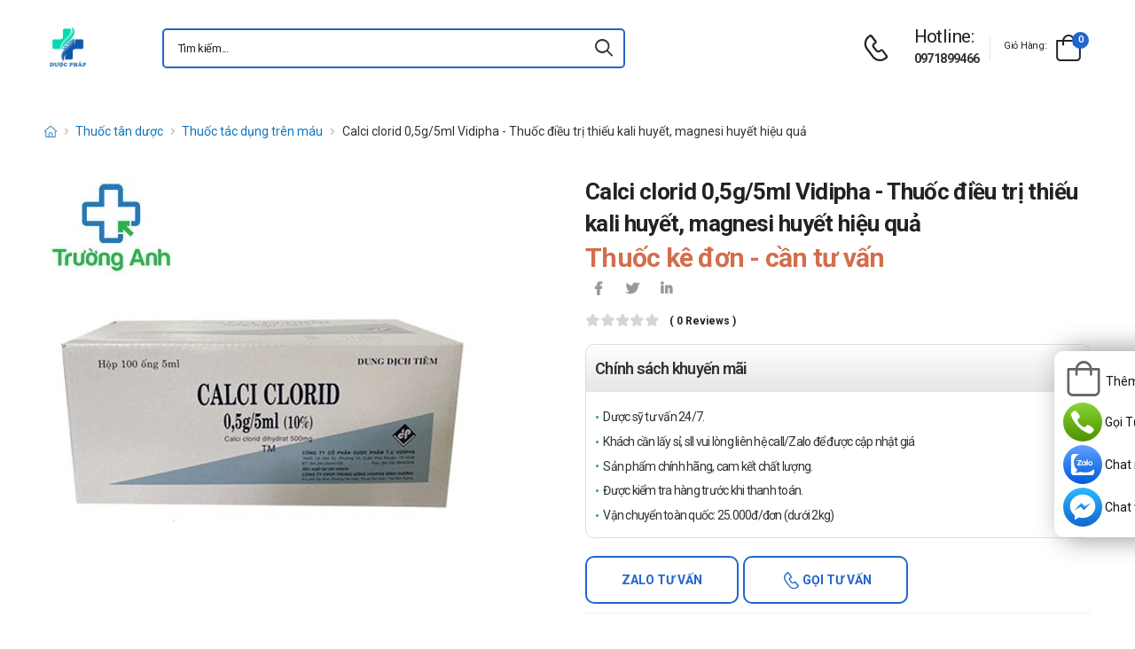

--- FILE ---
content_type: text/html; charset=UTF-8
request_url: https://duocphap.com/calci-clorid-0-5g-5ml-vidipha-thuoc-dieu-tri-thieu-kali-huyet-magnesi-huyet-hieu-qua.html
body_size: 16538
content:
<!DOCTYPE html>
<html lang="vi">
<head>
    <meta charset="UTF-8">
    <meta name="viewport" content="width=device-width, initial-scale=1.0, minimum-scale=1.0">
    <meta name="csrf-token" content="M9fXnuyzlUxelpalaxrgwUfYoKWi20eiHv2oPbg7"/>
    <meta name="RATING" content="GENERAL">
    <meta property="fb:app_id" content="">
    <meta property="og:site_name" content="Dược Pháp">
        <meta property="og:url" content="https://duocphap.com/calci-clorid-0-5g-5ml-vidipha-thuoc-dieu-tri-thieu-kali-huyet-magnesi-huyet-hieu-qua.html">
    <link rel="canonical" href="https://duocphap.com/calci-clorid-0-5g-5ml-vidipha-thuoc-dieu-tri-thieu-kali-huyet-magnesi-huyet-hieu-qua.html"/>
            <title>Calci clorid 0,5g/5ml Vidipha - Thuốc điều trị thiếu kali huyết</title>
        <meta name="keywords" content=""/>
        <meta name="description" content="Calci clorid 0,5g/5ml Vidipha là thuốc được dùng giúp điều trị tình trạng thiếu kali huyết và magnesi huyết. Calci clorid 0,5g/5ml Vidipha được sản xuất bởi Vidipha">
        <meta property="og:type" content="product">
        <meta property="og:image" content="https://duocphap.com/img/uploads/webp_image/pc-calci-clorid-0-5g-5ml-vidipha-tang-calci-huyet.jpg.webp"/>
        <meta property="og:title" content="Calci clorid 0,5g/5ml Vidipha - Thuốc điều trị thiếu kali huyết"/>
        <meta property="og:description" content="Calci clorid 0,5g/5ml Vidipha là thuốc được dùng giúp điều trị tình trạng thiếu kali huyết và magnesi huyết. Calci clorid 0,5g/5ml Vidipha được sản xuất bởi Vidipha">
        <link rel="stylesheet" type="text/css" href="/themes/riode/vendor/owl-carousel/owl.carousel.min.css">

        <link rel="stylesheet" type="text/css" href="/assets/css/style-custom.css?v=20260202160903">

    <!-- Favicon -->
    <link rel="shortcut icon" type="image/png" href="https://duocphap.com/storage/images/BNrftKGLMkOc2duIIebssufxYY4QPX1VNd6i97GV.png">
    <link rel="icon" type="image/png" href="https://duocphap.com/storage/images/BNrftKGLMkOc2duIIebssufxYY4QPX1VNd6i97GV.png">
    <!-- Preload Font -->
    <link rel="preload" href="/themes/riode/fonts/riode.ttf?5gap68" as="font" type="font/woff2" crossorigin="anonymous">
    <link rel="preload" href="/themes/riode/vendor/fontawesome-free/webfonts/fa-solid-900.woff2" as="font"
          type="font/woff2" crossorigin="anonymous">
    <link rel="preload" href="/themes/riode/vendor/fontawesome-free/webfonts/fa-brands-400.woff2" as="font"
          type="font/woff2" crossorigin="anonymous">
    <script>
        WebFontConfig = {
            google: {families: ['Roboto:300,400,500,600,700,800']}
        };
        (function (d) {
            var wf = d.createElement('script'), s = d.scripts[0];
            wf.src = '/themes/riode/js/webfont.js';
            wf.async = true;
            s.parentNode.insertBefore(wf, s);
        })(document);
    </script>
            <!-- Google Tag Manager -->
<script>(function(w,d,s,l,i){w[l]=w[l]||[];w[l].push({'gtm.start':
new Date().getTime(),event:'gtm.js'});var f=d.getElementsByTagName(s)[0],
j=d.createElement(s),dl=l!='dataLayer'?'&l='+l:'';j.async=true;j.src=
'https://www.googletagmanager.com/gtm.js?id='+i+dl;f.parentNode.insertBefore(j,f);
})(window,document,'script','dataLayer','GTM-5G75STKD');</script>
<!-- End Google Tag Manager -->
    
    <link rel="stylesheet" type="text/css" href="/themes/riode/vendor/fontawesome-free/css/all.min.css">
    <link rel="stylesheet" type="text/css" href="/themes/riode/vendor/animate/animate.min.css">

    <!-- Plugins CSS File -->
    <!-- <link rel="stylesheet" type="text/css" href="/themes/riode/vendor/magnific-popup/magnific-popup.min.css"> -->
    <!-- <link rel="stylesheet" type="text/css" href="/themes/riode/vendor/owl-carousel/owl.carousel.min.css"> -->

    <!-- <link rel="stylesheet" type="text/css" href="/themes/riode/vendor/sticky-icon/stickyicon.css"> -->

    <!-- Main CSS File -->
    <link rel="stylesheet" type="text/css" href="/themes/riode/css/demo1.min.css">
    <link rel="stylesheet" type="text/css" href="/themes/riode/css/style.min.css?v=20260202160903">

    <!-- Toastr CSS File -->
    <!-- <link rel="stylesheet" href="/assets/plugins/toastr/toastr.css"> -->
    <style>
        .cart-app .label-block.cart-toggle i,
        .btn-add-cart-app i {
            font-size: 4rem;
            margin-left: 3px;
        }
        .cart-app .label-block span,
        .btn-add-cart-app span {
            margin-left: 5px;
            margin-top: 7px;
            color: #111111;
        }
        .cart-app.cart-dropdown.type2 .cart-count {
            left: 23px;
            top: 0px;
        }
        .btn-add-cart-app {
            display: flex;
            align-items: center;
            margin-bottom: 5px
        }
        .btn-add-cart-app:hover span,
        .cart-app:hover .label-block span.cart-text {
            color: #26c;
        }
    </style>
        <style>
        p {
            color: #333 !important;
        }
        .para-heading {
            font-weight: 600;
            font-size: 2.1rem;
        }
        .product-name a {
            color: #333 !important;
        }
        .product-single .ratings-container .ratings:before {
            color: #d26e4b !important;
        }
        .title-medicine {
            min-width: 90px;
            width: 20%;
        }
        .content-medicine {
            margin-right: 5px;
        }
        .text-decoration {
            text-decoration: underline
        }
        .medicine {
            border-bottom: 1px solid #eee;
            padding: 10px 0;
        }
        .description-medicine-title {
            border-bottom: 1px solid #666;
            padding: 5px;
        }
        .product-description {
            height: 500px;
            overflow: hidden;
        }
        .product-description a {
            color: #0F75BC;
        }
        .indemnity {
            border: solid 1px #ccc;
            border-radius: 1rem;
            padding: 10px;
            font-size: 14px;
            color: #333;
        }
        .indemnity .indemnity-title {
            font-weight: bold;
        }
        .title-description {
            color: #222;
            padding: 5px;
            font-size: 15px;
        }
        ul.menu-description {
            list-style-type: disc !important;
            color: #26c;
        }
        ul.menu-description li {
            line-height: 26px;
        }
        .box-author {
            display: flex;
            color: #222 !important;
            align-items: center;
        }
        .box-author .author-avatar {
            border-radius: 50%;
            width: 70px;
            height: 70px;
            margin-right: 10px;
        }
        .box-author .author-avatar img {
            border-radius: 50%;
            width: 70px;
            height: 70px;
        }
        .manufacture {
            color: #0F75BC;
        }
        .content-product {
            color: #0F75BC;
        }
        .avatar-comment-review {
            border-radius: 50%;
            height: 60px;
            width: 60px;
        }
        iframe {
            max-width: 100%;
        }
        .avatar-comment-review img {
            border-radius: 50%;
            height: 60px;
            width: 60px;
        }
        .card-question:first-child {
            border-radius: 1rem 1rem 0 0;
        }
        .card-question:last-child {
            border-radius: 0 0 1rem 1rem;
        }
        .btn-border {
            border-radius: 1rem !important;
        }
    </style>

</head>
<body class="home">
<!-- Google Tag Manager (noscript) -->
<noscript><iframe src="https://www.googletagmanager.com/ns.html?id=GTM-5G75STKD"
height="0" width="0" style="display:none;visibility:hidden"></iframe></noscript>
<!-- End Google Tag Manager (noscript) -->
<div class="page-wrapper">
    <header class="header">
    <div class="header-middle sticky-header fix-top sticky-content">
        <div class="container">
            <div class="header-left">
                <a href="#" class="mobile-menu-toggle">
                    <i class="d-icon-bars2"></i>
                </a>
                <a href="https://duocphap.com" class="logo">
                    <img src="https://duocphap.com/storage/images/S34M0vBjvqgGDH5AFHRacESjaPtCiucMwpNUhhVN.png" alt="logo" width="53" height="44" />
                </a>
                <!-- End Logo -->

                <div class="header-search hs-simple">
                    <form method="GET" action="https://duocphap.com/search" class="input-wrapper">
                        <input type="text" class="form-control input-search text-black-info" name="keyword" autocomplete="off"
                               placeholder="Tìm kiếm..." required value="" style="position: relative"/>
                        <button class="btn btn-search" type="submit" title="submit-button" aria-label="icon-search">
                            <i class="d-icon-search"></i>
                        </button>
                    </form>
                    <ul class="box-show-product-ajax">
                    </ul>
                </div>
                <!-- End Header Search -->
            </div>
            <div class="header-right">
                <a href="tel:0971899466" class="icon-box icon-box-side" aria-label="d-icon-phone">
                    <div class="icon-box-icon mr-0 mr-lg-2">
                        <i class="d-icon-phone"></i>
                    </div>
                    <div class="icon-box-content d-lg-show">
                        <h4 class="icon-box-title">Hotline:</h4>
                        <p><a href="tel:0971899466">0971899466</a></p>
                    </div>
                </a>
                <span class="divider"></span>
                <div class="dropdown cart-dropdown type2 off-canvas mr-0 mr-lg-2">
                    <a href="#" class="cart-toggle label-block link">
                        <div class="cart-label d-lg-show">
                            <span class="cart-name">Giỏ hàng:</span>
                        </div>
                        <i class="d-icon-bag"><span class="cart-count">0</span></i>
                    </a>
                    <div class="canvas-overlay"></div>
                    <!-- End Cart Toggle -->
                    <div class="dropdown-box">

                        <div id="product-cart">

                        </div>
                        <!-- End of Cart Total -->

                        <!-- End of Cart Action -->
                    </div>
                    <!-- End Dropdown Box -->
                </div>
            </div>
        </div>
    </div>
    <div class="header-bottom d-lg-show">
    <div class="container">
        <div class="header-left">
            <nav class="main-nav">
                <ul class="menu">
                                    </ul>
            </nav>
        </div>
    </div>
</div>
</header>
    <!-- End Header -->
    <main class="main">
            <div class="page-content mb-10 pb-6">
        <nav class="breadcrumb-nav mb-5">
            <div class="container">
                <ul class="breadcrumb">
                    <li><a href="https://duocphap.com" class="text-breadcrumb" aria-label="d-icon-home"><i title="Trang chủ"
                                class="d-icon-home"></i></a></li>
                                
                                                                <li><a href="https://duocphap.com/thuoc-tan-duoc"
                                class="text-breadcrumb">Thuốc tân dược</a></li>
                                        <li><a href="https://duocphap.com/thuoc-tac-dung-tren-mau"
                            class="text-breadcrumb">Thuốc tác dụng trên máu</a></li>
                    <li class="text-breadcrumb-active">Calci clorid 0,5g/5ml Vidipha - Thuốc điều trị thiếu kali huyết, magnesi huyết hiệu quả</li>
                </ul>
            </div>
        </nav>
        <div class="container">
            <div class="product product-single row mb-8">
                <div class="col-md-6 sticky-sidebar-wrapper">
                    <div class="product-gallery sticky-sidebar" data-sticky-options="{'minWidth': 767}">
                        <figure class="product-image">
                            <img src="https://duocphap.com/img/uploads/webp_image/dt-calci-clorid-0-5g-5ml-vidipha-tang-calci-huyet.jpg.webp" data-zoom-image="https://duocphap.com/img/uploads/webp_image/dt-calci-clorid-0-5g-5ml-vidipha-tang-calci-huyet.jpg.webp"
                                alt="Calci clorid 0,5g/5ml Vidipha - Thuốc điều trị thiếu kali huyết, magnesi huyết hiệu quả" width="500" height="500">
                        </figure>
                    </div>
                </div>
                
                <div class="col-md-6">
                    <div class="product-details">
                        <h1 class="product-name">Calci clorid 0,5g/5ml Vidipha - Thuốc điều trị thiếu kali huyết, magnesi huyết hiệu quả</h1>
                        <div class="product-price">
                                                            <ins class="new-price">Thuốc kê đơn - cần tư vấn</ins>
                                                        <div class="product-footer">
                                <div class="social-links mr-4">
                                    <a href="https://www.facebook.com/sharer/sharer.php?u=https://duocphap.com/calci-clorid-0-5g-5ml-vidipha-thuoc-dieu-tri-thieu-kali-huyet-magnesi-huyet-hieu-qua.html" target="_blank"
                                        rel="nofollow" class="social-link social-facebook fab fa-facebook-f"
                                        aria-label="icon-facebook"></a>
                                    <a href="https://twitter.com/intent/tweet?text=Calci clorid 0,5g/5ml Vidipha - Thuốc điều trị thiếu kali huyết, magnesi huyết hiệu quả&amp;url=https://duocphap.com/calci-clorid-0-5g-5ml-vidipha-thuoc-dieu-tri-thieu-kali-huyet-magnesi-huyet-hieu-qua.html"
                                        target="_blank"  rel="nofollow" class="social-link social-twitter fab fa-twitter"
                                        aria-label="icon-twitter">
                                    </a>
                                    <a href="https://www.linkedin.com/sharing/share-offsite/?url=https://duocphap.com/calci-clorid-0-5g-5ml-vidipha-thuoc-dieu-tri-thieu-kali-huyet-magnesi-huyet-hieu-qua.html" target="_blank"
                                         rel="nofollow" class="social-link social-linkedin fab fa-linkedin-in"
                                        aria-label="icon-linkedin-in"></a>
                                    
                                </div>
                            </div>
                            <div class="ratings-container">
                                <div class="ratings-full">
                                    <span class="ratings" style="width:0%"></span>
                                    <span class="tooltiptext tooltip-top"></span>
                                </div>
                                <a href="#product-tab-reviews" class="link-to-tab rating-reviews">(
                                    0 reviews )
                                </a>
                            </div>
                            
                            <div class="product-detail-policy">
                                <p class="border-2 content-product-policy">Chính sách khuyến mãi</p>
                                <div class="policy-value"><p>Dược sỹ tư vấn 24/7.</p>

<p>Kh&aacute;ch cần&nbsp;lấy sỉ, sll vui l&ograve;ng li&ecirc;n hệ call/Zalo để được cập nhật gi&aacute;</p>

<p>Sản phẩm ch&iacute;nh h&atilde;ng, cam kết chất lượng.</p>

<p>Được kiểm tra h&agrave;ng trước khi thanh to&aacute;n.</p>

<p>Vận chuyển to&agrave;n quốc: 25.000đ/đơn (dưới 2kg)</p></div>
                            </div>
                            <div class="d-flex align-items-center">
                                                                    <button type="button"
                                        class="sidebar-toggle-btn toggle-remain btn btn-outline btn-primary btn-rounded btn-tuvan btn-border mr-1 ">
                                        Zalo tư vấn</button>
                                        <button type="button"
                                        class="sidebar-toggle-btn toggle-remain btn btn-outline btn-primary btn-rounded btn-goituvan btn-border">
                                        <i class='d-icon-phone'></i> Gọi tư vấn</button>
                                                                </div>
                            <hr class="product-divider mb-2 mt-2 ">
                        </div>
                    </div>
                </div>
                <div class="box-author">
                    <div class="author-avatar">
                        <img src="/themes/riode/images/blog/comments/1.jpg" alt="author-avatar">
                    </div>
                    <div class="author-name">
                        <div>
                            Được viết bởi
                        </div>
                        <div class="font-weight-semi-bold pl-0 mr-2"><a
                                href="https://duocphap.com/tac-gia/duoc-si-nguyen-van-truong">Ds.Nguyễn Văn Trường</a>
                        </div>
                        
                        <div>
                            Cập nhật mới nhất: 2022-01-10 14:07:13
                        </div>
                    </div>
                </div>
                <div class="row mt-3">
                    <div class="col-md-6 mb-3">
                        <h2 class="description-title description-medicine-title font-weight-semi-bold ls-m mb-5">Thông tin dược phẩm</h2>
                        <div class="d-flex medicine">
                            <div class="font-weight-semi-bold text-dark pl-0 title-medicine">Nhà sản xuất:
                            </div>
                            <div class="content-medicine manufacture text-decoration">
                                <a href="https://duocphap.com/nha-san-xuat/chua-nhap-nhat">
                                    Chưa nhập nhật
                                </a>
                            </div>
                        </div>
                                                <div class="d-flex medicine">
                            <div class="font-weight-semi-bold text-dark pl-0 title-medicine">Số đăng ký: </div>     
                            <div class="content-medicine">   
                            VD-25784-16   
                            </div>                      
                        </div>
                                                                                                    <div class="d-flex medicine">
                                <div
                                    class="font-weight-semi-bold text-dark pl-0 title-medicine">Hoạt chất:</div>
                                    <div class="content-medicine">Calci clorid dihydrat (dưới dạng Calci clorid hexahydrat) 0,5g</div>
                            </div>
                                                    <div class="d-flex medicine">
                                <div
                                    class="font-weight-semi-bold text-dark pl-0 title-medicine">Hạn sử dụng:</div>
                                    <div class="content-medicine">60 tháng kể từ ngày sản xuất</div>
                            </div>
                                                    <div class="d-flex medicine">
                                <div
                                    class="font-weight-semi-bold text-dark pl-0 title-medicine">Xuất xứ:</div>
                                    <div class="content-medicine">Việt Nam</div>
                            </div>
                                            </div>
                    
                    <div class="col-md-6 pl-md-6 pt-4 pt-md-0">
                        <h2 class="description-title font-weight-semi-bold ls-m mb-5 description-medicine-title">Video</h2>
                        <div id="video_container" loading="lazy">
                        </div>
                    </div>
                </div>
                                    <div class="accordion accordion-border accordion-boxed accordion-plus mb-5">
                        <div class="card">
                            <div class="card-header">
                                <a href="#collapse1-menu" class="expand content-product">Nội dung sản phẩm</a>
                            </div>
                            <div id="collapse1-menu" class="collapsed">
                                <div class="card-body pt-0">
                                    <ul class="menu-description">
                                    </ul>
                                </div>
                            </div>
                        </div>
                    </div>
                    <div>
                        <div class="product-description title-description">
                            <h2>Calci clorid 0,5g/5ml Vidipha l&agrave; thuốc g&igrave;?</h2>

<ul>
	<li><a href="https://duocphap.com/calci-clorid-0-5g-5ml-vidipha-thuoc-dieu-tri-thieu-kali-huyet-magnesi-huyet-hieu-qua.html"><strong>Calci clorid 0,5g/5ml Vidipha</strong></a> l&agrave; thuốc được d&ugrave;ng gi&uacute;p điều trị t&igrave;nh trạng thiếu kali huyết v&agrave; magnesi huyết. Calci clorid 0,5g/5ml Vidipha được nghi&ecirc;n cứu v&agrave; sản xuất bởi chi nh&aacute;nh c&ocirc;ng ty cổ phần dược phẩm trung ương Vidipha tại B&igrave;nh Dương.</li>
</ul>

<h2>Th&agrave;nh phần của thuốc Calci clorid 0,5g/5ml Vidipha</h2>

<ul>
	<li>Calci clorid dihydrat (dưới dạng Calci clorid hexahydrat)&nbsp;0,5g,</li>
</ul>

<h2>Dạng b&agrave;o chế</h2>

<ul>
	<li>Dung dịch ti&ecirc;m truyền.</li>
</ul>

<h2>C&ocirc;ng dụng - Chỉ định của thuốc Calci clorid 0,5g/5ml Vidipha</h2>

<ul>
	<li>C&aacute;c trường hợp cần tăng nhanh nồng độ ion calci trong m&aacute;u như: co giật do hạ calci hi sinh, co thắt th&agrave;nh quản do hạ calci huyết, thiểu năng cận gi&aacute;p trạng gầy tetani, hạ cơ t&aacute;i khoảng hỏa; sau phẫu thuật cường gi&aacute;p; hạ calci huyết do thiếu vitamin D, nhiễm truyền m&aacute;u khối lượng lớn chứa calci citrat g&acirc;y giảm Ca m&aacute;u.</li>
	<li>Trường hợp tăng kali huyết, để giảm t&aacute;c dụng g&acirc;y ức chế t&igrave;m, biểu hiện tr&ecirc;n điện t&acirc;m.</li>
	<li>Trường hợp tăng magnesi huyết, calci clorid cũng được sử dụng nhằm mục đ&iacute;ch điều trị c&aacute;c t&aacute;c động g&acirc;y ức chế hệ thần kinh trung ương kh&iacute; d&ugrave;ng quả liều magnesi sulfat.</li>
	<li>Qu&aacute; liều do thuốc chen calci, ng&ocirc; độc do ethylen glycol..</li>
</ul>

<h2>Chống chỉ định của thuốc Calci clorid 0,5g/5ml Vidipha</h2>

<ul>
	<li>Mẫn cảm với bất cứ th&agrave;nh phần n&agrave;o của thuốc.</li>
	<li>Kh&ocirc;ng sử dụng k&egrave;m ceftriaxon ở trẻ nhỏ v&igrave; nguy cơ g&acirc;y kết tủa.</li>
	<li>Điều trị v&ocirc; t&acirc;m thu hoặc ph&acirc;n ly điện cơ.</li>
	<li>Rung thất trong hồi sức tim.</li>
	<li>Tăng calci m&aacute;u, nhưở người bị tăng năng cận gi&aacute;p, qu&aacute; liều do vitamin D.</li>
	<li>Sỏi thận v&agrave; suy thận nặng.</li>
	<li>Đang d&ugrave;ng digitalis hay epinephrin.</li>
	<li>U &aacute;c t&iacute;nh ti&ecirc;u xương.</li>
	<li>Tăng calci niệu năng.</li>
	<li>Lo&atilde;ng xương do bất động..</li>
</ul>

<h2>Liều d&ugrave;ng - C&aacute;ch d&ugrave;ng của thuốc Calci clorid 0,5g/5ml Vidipha</h2>

<ul>
	<li>C&aacute;ch d&ugrave;ng:
	<ul>
		<li>Thuốc được d&ugrave;ng bằng đường ti&ecirc;m truyền, ti&ecirc;m tĩnh mạch.</li>
	</ul>
	</li>
	<li>Liều d&ugrave;ng:
	<ul>
		<li>Chống hạ calci huyết hoặc bổ sung chất điện giải: (ti&ecirc;m tĩnh mạch), &bull; Trẻ em:25mg/kg thể trọng, ti&ecirc;m chậm.</li>
		<li>Người lớn: 500mg - 1g (1 - 2 ống). Ti&ecirc;m tĩnh mạch chậm với tốc độ kh&ocirc;ng được vượt 1ml trong 1 ph&uacute;t. liều n&agrave;y c&oacute; thể được d&ugrave;ng nhắc lại c&aacute;ch qu&atilde;ng 1 - 3 ng&agrave;y t&ugrave;y theo t người bệnh v&agrave; nồng độ calci trong huyết thanh.</li>
		<li>Chống tăng kali huyết: phải điều chỉnh liều qua theo d&otilde;i thường xuy&ecirc;n bằng điện tải</li>
		<li>Chống tăng magnesi huyết: Ti&ecirc;m tĩnh mạch, bắt đầu 500mg (1 ống) nhắc lại nếu từ s&agrave;ng thấy cần thiết..</li>
	</ul>
	</li>
</ul>

<h2>Lưu &yacute; đặc biệt v&agrave; thận trọng khi sử dụng thuốc Calci clorid 0,5g/5ml Vidipha</h2>

<ul>
	<li>Tr&aacute;nh ti&ecirc;m tĩnh mạch qu&aacute; nhanh (dưới 1ml/ph&uacute;t) v&agrave; tr&aacute;nh tho&aacute;t mạch.</li>
	<li>Với người suy h&ocirc; hấp hoặc to&agrave;n m&aacute;u, tăng calci m&aacute;u c&oacute; thể xảy ra khi giảm chức năng thận, cần thường xuy&ecirc;n kiểm tra calci m&aacute;u</li>
	<li>Tr&aacute;nh nhiễm toan chuyển h&oacute;a (chỉ d&ugrave;ng calci clorid 2 - 3 ng&agrave;y, sau đ&oacute; chuyển sang d&ugrave;ng c&aacute;c muối calci kh&aacute;c).</li>
	<li>Thuốc ti&ecirc;m Calci clorid 10% chỉ d&ugrave;ng để ti&ecirc;m v&agrave;o trong tim hoặc ti&ecirc;m tĩnh mạch chậm. N&ecirc;n cần thần kh&ocirc;ng để x&acirc;m nhập v&agrave;o c&aacute;c m&ocirc; quanh mạch v&agrave; c&oacute; thể g&acirc;y hoại tử. C&aacute;c dung dịch n&ecirc;n được l&agrave;m ấm đến nhiệt độ cơ thể. Việc l&agrave;m n&ecirc;n được thực hiện tử tử qua một kim nhỏ v&agrave;o một tĩnh mạch lớn để giảm thiểu k&iacute;ch ứng tĩnh mạch v&agrave; tr&aacute;nh c&aacute;c phản ứng kh&ocirc;ng mong muốn. Việc đ&oacute; đặc biệt quan trọng để ngăn ngừa tim khỏi một nồng độ cao calci v&igrave; nguy cơ ngất tim. Trong chăm s&oacute;c hồi sức tim, phải được thực hiện tiễm v&agrave;o khoang thất để tr&aacute;nh li&ecirc;m v&agrave;o c&aacute;c mỗ cơ tim.</li>
	<li>Kh&ocirc;ng n&ecirc;n cho trẻ uống thuốc ti&ecirc;m calci clorid vi c&oacute; thể k&iacute;ch ứng năng đường ti&ecirc;u h&oacute;a. Ti&ecirc;m cho trẻ sơ sinh kh&ocirc;ng n&ecirc;n qua da đầu.</li>
	<li>Kh&ocirc;ng n&ecirc;n sử dụng calci clorid cho những bệnh nh&acirc;n nhiễm toan h&ocirc; hấp hoặc suy h&ocirc; hấp do l&iacute;nh chất acid h&oacute;a của muối.</li>
	<li>C&aacute;c trường hợp phản ứng chết người với kết tủa calci ceftriaxon trong phối v&agrave; th&acirc;n ở trẻ sơ sinh thiếu &iacute;t hơn 1 th&aacute;ng v&agrave; đủ th&aacute;ng tuổi đ&atilde; được m&ocirc; tả. &Iacute;t nhất một trong số họ đ&atilde; nhận được ceftriaxon v&agrave; calci v&agrave;o c&aacute;c thời điểm kh&aacute;c nhau v&agrave; th&ocirc;ng qua đường mạch kh&aacute;c nhau. Trong khoa học dữ liệu c&oacute; sẵn, kh&ocirc;ng c&oacute; b&aacute;o c&aacute;o x&aacute;c nhận việc kết tủa trong l&ograve;ng mạch ở những bệnh nhẫn, cả trẻ sơ sinh, khi điều trị bằng c&aacute;c dung dịch c&oacute; chứa caltriaxon v&agrave; calci v&agrave; c&aacute;c giải ph&aacute;p c&oacute; chứa calc bất kỳ sản phẩm c&oacute; chứa calci kh&aacute;c</li>
</ul>

<h2>Sử dụng thuốc Calci clorid 0,5g/5ml Vidipha cho phụ nữ c&oacute; thai v&agrave; đang cho con b&uacute;</h2>

<ul>
	<li>Hỏi &yacute; kiến b&aacute;c sĩ trước khi sử dụng TPCN cho phụ nữ c&oacute; thai v&agrave; cho con b&uacute;.</li>
</ul>

<h2>Sử dụng thuốc Calci clorid 0,5g/5ml Vidipha cho người l&aacute;i xe v&agrave; vận h&agrave;nh m&aacute;y m&oacute;c</h2>

<ul>
	<li>Thuốc kh&ocirc;ng g&acirc;y ảnh hưởng đến người l&aacute;i xe v&agrave; vận h&agrave;nh m&aacute;y m&oacute;c.</li>
</ul>

<h2>T&aacute;c dụng phụ của thuốc Calci clorid 0,5g/5ml Vidipha</h2>

<ul>
	<li>Thường gặp: ADR &gt; 1/100:
	<ul>
		<li>Tuần ho&agrave;n:hạ huyết &aacute;p (ch&oacute;ng mặt), gi&atilde;n mạch ngoại vi.</li>
		<li>Ti&ecirc;u h&oacute;a: t&aacute;o b&oacute;n, đầy hơi, buồn n&ocirc;n, n&ocirc;n.</li>
		<li>Da: da đỏ, ngoại ban, đau hoặc r&aacute;t bỏng nơi ti&ecirc;m, đau nh&oacute;i d&acirc;y thần kinh. Bốc n&oacute;ng v&agrave; c&oacute; cảm gi&aacute;c n&oacute;ng.</li>
	</ul>
	</li>
	<li>&Iacute;t gặp: 1/1000 &lt; ADR&lt;1/100:
	<ul>
		<li>Thần kinh: v&agrave; mồ hỏi.</li>
		<li>Tuần ho&agrave;n loạn nhịp, rối loạn chức năng tim cấp.</li>
	</ul>
	</li>
	<li>Hiếm gặp: ADR &lt; 1/1000:
	<ul>
		<li>M&aacute;u: huyết khối.</li>
	</ul>
	</li>
	<li>Ghi ch&uacute;: Th&ocirc;ng b&aacute;o cho b&aacute;c sỹ những t&aacute;c dụng kh&ocirc;ng mong muốn gặp phải khi sử dụng.</li>
</ul>

<h2>Tương t&aacute;c thuốc</h2>

<ul>
	<li>C&aacute;c thiazid, clopamid, ciprofloxacin, clorthalidon, thuốc chống co giật l&agrave;m ức chế thải trừ calci qua thần.</li>
	<li>Calci l&agrave;m tăng độc t&iacute;nh của digoxin đối với tim.</li>
	<li>Nồng độ calci trong m&aacute;u tăng l&agrave;m tăng t&aacute;c dụng ức chế enzym Na - K&#39; - ATPase của glycosid trợ tim.</li>
</ul>

<h2>Qu&ecirc;n liều v&agrave; c&aacute;ch xử tr&iacute;</h2>

<ul>
	<li>D&ugrave;ng liều đ&oacute; ngay khi nhớ ra. Kh&ocirc;ng d&ugrave;ng liều thứ hai để b&ugrave; cho liều m&agrave; bạn c&oacute; thể đ&atilde; bỏ lỡ. Chỉ cần tiếp tục với liều tiếp theo.</li>
</ul>

<h2>Qu&aacute; liều v&agrave; c&aacute;ch xử tr&iacute;</h2>

<ul>
	<li>Trong trường hợp khẩn cấp, h&atilde;y gọi ngay cho Trung t&acirc;m cấp cứu 115 hoặc đến trạm Y tế địa phương gần nhất.</li>
	<li>Ngo&agrave;i ra, bạn cần ghi lại v&agrave; mang theo danh s&aacute;ch những loại thuốc bạn đ&atilde; d&ugrave;ng, bao gồm cả thuốc k&ecirc; toa v&agrave; thuốc kh&ocirc;ng k&ecirc; toa.</li>
</ul>

<h2>Bảo quản</h2>

<ul>
	<li>Nơi tho&aacute;ng m&aacute;t, dưới 30 độ C, tr&aacute;nh &aacute;nh s&aacute;ng.</li>
</ul>

<h2>Hạn sử dụng</h2>

<ul>
	<li>60 th&aacute;ng kể từ ng&agrave;y sản xuất.</li>
</ul>

<h2>Quy c&aacute;ch đ&oacute;ng g&oacute;i</h2>

<ul>
	<li>Hộp 100 ống x 5ml.</li>
</ul>

<h2>Nh&agrave; sản xuất</h2>

<ul>
	<li>Chi nh&aacute;nh C&ocirc;ng cổ phần Dược phẩm Trung ương Vidipha B&igrave;nh Dương.</li>
</ul>

<h2>Sản phẩm tương tự</h2>

<ul>
	<li><a href="https://duocphap.com/calci-clorid-vinphaco-thuoc-dieu-tri-thieu-calci-hieu-qua.html">Calci clorid Vinphaco</a></li>
	<li><a href="https://duocphap.com/calci-clorid-500mg-5ml-md-pharco-thuoc-dieu-tri-thieu-calci-hieu-qua.html">Calci clorid 500mg/5ml MD Pharco</a></li>
	<li><a href="https://duocphap.com/celebrex-200mg-thuoc-dieu-tri-viem-xuong-khop-hieu-qua.html">Celebrex 200mg</a></li>
</ul>

<h2>Giá thuốc&nbsp;Calci clorid 0,5g/5ml Vidipha là bao nhi&ecirc;u?</h2>

<ul>
	<li><strong>Calci clorid 0,5g/5ml Vidipha</strong>&nbsp;hi&ecirc;̣n đang được bán sỉ lẻ tại&nbsp;<strong>Dược Ph&aacute;p</strong>. Các bạn vui lòng li&ecirc;n h&ecirc;̣ hotline c&ocirc;ng ty&nbsp;<strong><span style="color:rgb(255, 0, 0)">Call/Zalo:&nbsp;090.179.6388</span></strong>&nbsp;đ&ecirc;̉ được giải đáp thắc mắc v&ecirc;̀ giá</li>
</ul>

<h2 style="text-align:justify">Mua thuốc Calci clorid 0,5g/5ml Vidipha ở đ&acirc;u?</h2>

<p style="text-align:justify">C&aacute;c bạn c&oacute; thể dễ d&agrave;ng mua&nbsp;thuốc&nbsp;<strong>Calci clorid 0,5g/5ml Vidipha</strong> tại&nbsp;<strong>Dược Ph&aacute;p</strong><strong>&nbsp;</strong>bằng c&aacute;ch:</p>

<ul>
	<li style="text-align:justify"><span style="color:rgb(0, 100, 0)"><strong>Mua h&agrave;ng trực tiếp tại cửa h&agrave;ng.</strong></span></li>
	<li><strong><span style="color:rgb(0, 100, 0)">Mua h&agrave;ng tr&ecirc;n website:&nbsp;</span><a href="http://duocphap.com/" style="margin: 0px; padding: 0px; text-decoration-line: none; color: rgb(15, 117, 188);">http://duocphap.com</a></strong></li>
	<li><span style="color:rgb(0, 100, 0)"><strong>Mua h&agrave;ng qua số điện thoại hotline:&nbsp;</strong></span><span style="color:rgb(255, 0, 0)"><strong>Call/Zalo: 090.179.6388</strong></span>&nbsp;để được gặp dược sĩ đại học tư vấn cụ thể v&agrave; nhanh nhất.</li>
</ul>

                        </div>
                        <div class="bg-article">
                        </div>
                        <div class="d-flex justify-content-center">
                            <button onclick="readMore()" class="btn btn-read-more">Xem thêm
                                <i class="d-icon-arrow-right"></i></button>
                        </div>
                    </div>
                                <hr>
                <div class="row">
                                        <div class="row ml-0 mr-0 mb-5 ">
                        <div class="indemnity">
                            <span class="indemnity-title">Tuyên bố miễn trừ trách nhiệm:</span>
                            <span class="indemnity-content"> Thông tin trên trang web này được quản trị trang web của Dược Pháp duy trì và cập nhật. Chúng tôi luôn cố gắng đưa ra những thông tin cụ thể và chính xác nhất cho bạn đọc (tham khảo từ các website của công ty sản xuất và các web uy tín như drugs, drugbank,... Tuy nhiên, tác dụng và tương tác có thể khác nhau ở mỗi người vì vậy, hãy trao đổi lại với bác sĩ điều trị trước khi muốn kết hợp sử dụng bất cứ sản phẩm dược phẩm nào. Dược pháp không chịu bất kỳ yêu sách trách nhiệm pháp lý nào liên quan đến thiệt hại do việc tự ý sử dụng thuốc hay bất kỳ thông tin nào được cung cấp, bao gồm mọi loại thông tin không đầy đủ hoặc không chính xác.</span>
                        </div>
                    </div>
                    <section class="product-wrapper container appear-animate mt-6 mt-md-10 pt-4 pb-6"
                        data-animation-options="{'delay': '.3s'}">
                        <h2 class="title title-center mb-5">Sản phẩm liên quan</h2>
                        <div class="owl-carousel owl-theme row owl-nav-full cols-2 cols-md-3 cols-lg-4"
                            data-owl-options="{
                    'items': 5,
                    'nav': false,
                    'loop': false,
                    'dots': true,
                    'margin': 20,
                    'responsive': {
                        '0': {
                            'items': 2
                        },
                        '768': {
                            'items': 3
                        },
                        '992': {
                            'items': 4,
                            'dots': false,
                            'nav': true
                        }
                    }
                }">
                                                            <div class="product text-center">
                                    <figure class="product-media">
                                        <a href="/kydheamo-1a-bidiphar-thuoc-dieu-tri-suy-than-hieu-qua.html">
                                            <img loading ="lazy" src="https://duocphap.com/img/uploads/webp_image/pc-kydheamo-1a-bidiphar-thuoc-dieu-tri-suy-than-hieu-qua.jpg.webp"
                                                                                                    width="254"
                                                    height="254"                                                 alt="Calci clorid 0,5g/5ml Vidipha - Thuốc điều trị thiếu kali huyết, magnesi huyết hiệu quả" style="background-color: #f2f3f5;" />
                                        </a>
                                        
                                        
                                        
                                    </figure>
                                    <div class="product-details">
                                        <div class="product-name" style="font-size: 14px">
                                            <a href="/kydheamo-1a-bidiphar-thuoc-dieu-tri-suy-than-hieu-qua.html">Kydheamo-1A Bidiphar - Thuốc điều trị suy thận hiệu quả</a>
                                        </div>
                                        <div class="product-price">
                                                                                            <ins class="new-price">Liên hệ</ins>
                                                                                    </div>
                                    </div>
                                </div>
                                                            <div class="product text-center">
                                    <figure class="product-media">
                                        <a href="/endoprost-250mcg-bharat-thuoc-dieu-tri-bang-huyet-sau-sinh.html">
                                            <img loading ="lazy" src="https://duocphap.com/img/uploads/webp_image/pc-endoprost-250mcg-bharat.jpg.webp"
                                                                                                    width="254"
                                                    height="254"                                                 alt="Calci clorid 0,5g/5ml Vidipha - Thuốc điều trị thiếu kali huyết, magnesi huyết hiệu quả" style="background-color: #f2f3f5;" />
                                        </a>
                                        
                                        
                                        
                                    </figure>
                                    <div class="product-details">
                                        <div class="product-name" style="font-size: 14px">
                                            <a href="/endoprost-250mcg-bharat-thuoc-dieu-tri-bang-huyet-sau-sinh.html">Endoprost-250mcg Bharat - Thuốc điều trị băng huyết sau sinh</a>
                                        </div>
                                        <div class="product-price">
                                                                                            <ins class="new-price">Liên hệ</ins>
                                                                                    </div>
                                    </div>
                                </div>
                                                            <div class="product text-center">
                                    <figure class="product-media">
                                        <a href="/trenzamin-500mg-inj-jei-pharmaceutial-dieu-tri-da-kinh.html">
                                            <img loading ="lazy" src="https://duocphap.com/img/uploads/webp_image/pc-trenzamin-500mg-inj.jpg.webp"
                                                                                                    width="254"
                                                    height="254"                                                 alt="Calci clorid 0,5g/5ml Vidipha - Thuốc điều trị thiếu kali huyết, magnesi huyết hiệu quả" style="background-color: #f2f3f5;" />
                                        </a>
                                        
                                        
                                        
                                    </figure>
                                    <div class="product-details">
                                        <div class="product-name" style="font-size: 14px">
                                            <a href="/trenzamin-500mg-inj-jei-pharmaceutial-dieu-tri-da-kinh.html">Trenzamin 500mg inj Jei Pharmaceutial - Điều trị đa kinh</a>
                                        </div>
                                        <div class="product-price">
                                                                                            <ins class="new-price">Liên hệ</ins>
                                                                                    </div>
                                    </div>
                                </div>
                                                            <div class="product text-center">
                                    <figure class="product-media">
                                        <a href="/toxaxine-inj-250mg-daihan-pharm-phong-ngua-chay-mau.html">
                                            <img loading ="lazy" src="https://duocphap.com/img/uploads/webp_image/pc-toxaxine-250-min.jpg.webp"
                                                                                                    width="254"
                                                    height="254"                                                 alt="Calci clorid 0,5g/5ml Vidipha - Thuốc điều trị thiếu kali huyết, magnesi huyết hiệu quả" style="background-color: #f2f3f5;" />
                                        </a>
                                        
                                        
                                        
                                    </figure>
                                    <div class="product-details">
                                        <div class="product-name" style="font-size: 14px">
                                            <a href="/toxaxine-inj-250mg-daihan-pharm-phong-ngua-chay-mau.html">Toxaxine Inj 250mg Daihan Pharm - Phòng ngừa chảy máu</a>
                                        </div>
                                        <div class="product-price">
                                                                                            <ins class="new-price">Liên hệ</ins>
                                                                                    </div>
                                    </div>
                                </div>
                                                            <div class="product text-center">
                                    <figure class="product-media">
                                        <a href="/ferrovin-20mg-ml-5ml-rafarm-dieu-tri-benh-thieu-mau-do-thieu-sat.html">
                                            <img loading ="lazy" src="https://duocphap.com/img/uploads/webp_image/pc-ferrovin.jpg.webp"
                                                                                                    width="254"
                                                    height="254"                                                 alt="Calci clorid 0,5g/5ml Vidipha - Thuốc điều trị thiếu kali huyết, magnesi huyết hiệu quả" style="background-color: #f2f3f5;" />
                                        </a>
                                        
                                        
                                        
                                    </figure>
                                    <div class="product-details">
                                        <div class="product-name" style="font-size: 14px">
                                            <a href="/ferrovin-20mg-ml-5ml-rafarm-dieu-tri-benh-thieu-mau-do-thieu-sat.html">Ferrovin 20mg/ml 5ml Rafarm - Điều trị bệnh thiếu máu do thiếu sắt</a>
                                        </div>
                                        <div class="product-price">
                                                                                            <ins class="new-price">Liên hệ</ins>
                                                                                    </div>
                                    </div>
                                </div>
                                                            <div class="product text-center">
                                    <figure class="product-media">
                                        <a href="/feiba-25e-ml-500u-baxter-dieu-tri-chay-mau-tu-phat.html">
                                            <img loading ="lazy" src="https://duocphap.com/img/uploads/webp_image/pc-feiba-25e-ml-500iu.jpg.webp"
                                                                                                    width="254"
                                                    height="254"                                                 alt="Calci clorid 0,5g/5ml Vidipha - Thuốc điều trị thiếu kali huyết, magnesi huyết hiệu quả" style="background-color: #f2f3f5;" />
                                        </a>
                                        
                                        
                                        
                                    </figure>
                                    <div class="product-details">
                                        <div class="product-name" style="font-size: 14px">
                                            <a href="/feiba-25e-ml-500u-baxter-dieu-tri-chay-mau-tu-phat.html">Feiba 25E/ml 500U Baxter - Điều trị chảy máu tự phát</a>
                                        </div>
                                        <div class="product-price">
                                                                                            <ins class="new-price">Liên hệ</ins>
                                                                                    </div>
                                    </div>
                                </div>
                                                            <div class="product text-center">
                                    <figure class="product-media">
                                        <a href="/eprex-10000iu-1ml-janssen-cilag-dieu-tri-thieu-mau-do-suy-than-man.html">
                                            <img loading ="lazy" src="https://duocphap.com/img/uploads/webp_image/pc-thuoc-eprex-10000u.jpg.webp"
                                                                                                    width="254"
                                                    height="254"                                                 alt="Calci clorid 0,5g/5ml Vidipha - Thuốc điều trị thiếu kali huyết, magnesi huyết hiệu quả" style="background-color: #f2f3f5;" />
                                        </a>
                                        
                                        
                                        
                                    </figure>
                                    <div class="product-details">
                                        <div class="product-name" style="font-size: 14px">
                                            <a href="/eprex-10000iu-1ml-janssen-cilag-dieu-tri-thieu-mau-do-suy-than-man.html">Eprex 10000IU/1ml Janssen-Cilag - Điều trị thiếu máu do suy thận mạn</a>
                                        </div>
                                        <div class="product-price">
                                                                                            <ins class="new-price">Liên hệ</ins>
                                                                                    </div>
                                    </div>
                                </div>
                                                            <div class="product text-center">
                                    <figure class="product-media">
                                        <a href="/epokine-prefilled-injection-2000iu-0-5-ml-cj-healthcare-dieu-tri-thieu-mau.html">
                                            <img loading ="lazy" src="https://duocphap.com/img/uploads/webp_image/pc-images-1.jpg.webp"
                                                                                                    width="254"
                                                    height="254"                                                 alt="Calci clorid 0,5g/5ml Vidipha - Thuốc điều trị thiếu kali huyết, magnesi huyết hiệu quả" style="background-color: #f2f3f5;" />
                                        </a>
                                        
                                        
                                        
                                    </figure>
                                    <div class="product-details">
                                        <div class="product-name" style="font-size: 14px">
                                            <a href="/epokine-prefilled-injection-2000iu-0-5-ml-cj-healthcare-dieu-tri-thieu-mau.html">Epokine Prefilled injection 2000IU/0,5 ml CJ Healthcare - Điều trị thiếu máu</a>
                                        </div>
                                        <div class="product-price">
                                                                                            <ins class="new-price">Liên hệ</ins>
                                                                                    </div>
                                    </div>
                                </div>
                                                    </div>
                    </section>
                    <hr>
                    <section class="product-wrapper container appear-animate mt-6 mt-md-10 pt-2 pb-8"
                        data-animation-options="{'delay': '.3s'}">
                        <h2 class="title title-center mb-5">Sản phẩm cùng hãng</h2>
                        <div class="owl-carousel owl-theme row owl-nav-full cols-2 cols-md-3 cols-lg-4"
                            data-owl-options="{
                    'items': 5,
                    'nav': false,
                    'loop': false,
                    'dots': true,
                    'margin': 20,
                    'responsive': {
                        '0': {
                            'items': 2
                        },
                        '768': {
                            'items': 3
                        },
                        '992': {
                            'items': 4,
                            'dots': false,
                            'nav': true
                        }
                    }
                }">
                                                            <div class="product text-center">
                                    <figure class="product-media">
                                        <a href="/l-tyrox-100-levothyroxin-natri-davipharm.html">
                                            <img loading ="lazy" src="https://duocphap.com/img/uploads/webp_image/pc-l-tyrox-100-levothyroxin-natri-davipharm.jpg.webp"
                                                                                                    width="254"
                                                    height="254"                                                 alt="Calci clorid 0,5g/5ml Vidipha - Thuốc điều trị thiếu kali huyết, magnesi huyết hiệu quả" style="background-color: #f2f3f5;" />
                                        </a>
                                    </figure>
                                    <div class="product-details">
                                        <div class="product-name" style="font-size: 14px">
                                            <a href="/l-tyrox-100-levothyroxin-natri-davipharm.html">L-tyrox 100 - Levothyroxin natri Davipharm</a>
                                        </div>
                                        <div class="product-price">
                                                                                            <ins class="new-price">Liên hệ</ins>
                                                                                    </div>
                                    </div>
                                </div>
                                                            <div class="product text-center">
                                    <figure class="product-media">
                                        <a href="/tezkin-terbinafin-1-gia-nguyen-dang-xit.html">
                                            <img loading ="lazy" src="https://duocphap.com/img/uploads/webp_image/pc-tezkin-terbinafin-1-gia-nguyen-dang-xit.jpg.webp"
                                                                                                    width="254"
                                                    height="254"                                                 alt="Calci clorid 0,5g/5ml Vidipha - Thuốc điều trị thiếu kali huyết, magnesi huyết hiệu quả" style="background-color: #f2f3f5;" />
                                        </a>
                                    </figure>
                                    <div class="product-details">
                                        <div class="product-name" style="font-size: 14px">
                                            <a href="/tezkin-terbinafin-1-gia-nguyen-dang-xit.html">Tezkin - Terbinafin 1% Gia Nguyễn (dạng xịt)</a>
                                        </div>
                                        <div class="product-price">
                                                                                            <ins class="new-price">Liên hệ</ins>
                                                                                    </div>
                                    </div>
                                </div>
                                                            <div class="product text-center">
                                    <figure class="product-media">
                                        <a href="/poanvag-gelnova.html">
                                            <img loading ="lazy" src="https://duocphap.com/img/uploads/webp_image/pc-poanvag-gelnova.jpg.webp"
                                                                                                    width="254"
                                                    height="254"                                                 alt="Calci clorid 0,5g/5ml Vidipha - Thuốc điều trị thiếu kali huyết, magnesi huyết hiệu quả" style="background-color: #f2f3f5;" />
                                        </a>
                                    </figure>
                                    <div class="product-details">
                                        <div class="product-name" style="font-size: 14px">
                                            <a href="/poanvag-gelnova.html">Poanvag Gelnova</a>
                                        </div>
                                        <div class="product-price">
                                                                                            <ins class="new-price">Liên hệ</ins>
                                                                                    </div>
                                    </div>
                                </div>
                                                            <div class="product text-center">
                                    <figure class="product-media">
                                        <a href="/flucomedil-150mg-fluconazol-medochemie.html">
                                            <img loading ="lazy" src="https://duocphap.com/img/uploads/webp_image/pc-flucomedil-150mg-fluconazol-medochemie.jpg.webp"
                                                                                                    width="254"
                                                    height="254"                                                 alt="Calci clorid 0,5g/5ml Vidipha - Thuốc điều trị thiếu kali huyết, magnesi huyết hiệu quả" style="background-color: #f2f3f5;" />
                                        </a>
                                    </figure>
                                    <div class="product-details">
                                        <div class="product-name" style="font-size: 14px">
                                            <a href="/flucomedil-150mg-fluconazol-medochemie.html">Flucomedil 150mg - Fluconazol Medochemie</a>
                                        </div>
                                        <div class="product-price">
                                                                                            <ins class="new-price">Liên hệ</ins>
                                                                                    </div>
                                    </div>
                                </div>
                                                            <div class="product text-center">
                                    <figure class="product-media">
                                        <a href="/postinor-2-levonorgestrel-0-75mg-gedeon-richter.html">
                                            <img loading ="lazy" src="https://duocphap.com/img/uploads/webp_image/pc-postinor-2-levonorgestrel-0-75mg-gedeon-richter.jpg.webp"
                                                                                                    width="254"
                                                    height="254"                                                 alt="Calci clorid 0,5g/5ml Vidipha - Thuốc điều trị thiếu kali huyết, magnesi huyết hiệu quả" style="background-color: #f2f3f5;" />
                                        </a>
                                    </figure>
                                    <div class="product-details">
                                        <div class="product-name" style="font-size: 14px">
                                            <a href="/postinor-2-levonorgestrel-0-75mg-gedeon-richter.html">Postinor 2 - Levonorgestrel 0,75mg Gedeon Richter</a>
                                        </div>
                                        <div class="product-price">
                                                                                            <ins class="new-price">Liên hệ</ins>
                                                                                    </div>
                                    </div>
                                </div>
                                                            <div class="product text-center">
                                    <figure class="product-media">
                                        <a href="/ecee-2-levonorgestrel-cadila.html">
                                            <img loading ="lazy" src="https://duocphap.com/img/uploads/webp_image/pc-ecee-2-levonorgestrel-cadila.jpg.webp"
                                                                                                    width="254"
                                                    height="254"                                                 alt="Calci clorid 0,5g/5ml Vidipha - Thuốc điều trị thiếu kali huyết, magnesi huyết hiệu quả" style="background-color: #f2f3f5;" />
                                        </a>
                                    </figure>
                                    <div class="product-details">
                                        <div class="product-name" style="font-size: 14px">
                                            <a href="/ecee-2-levonorgestrel-cadila.html">Ecee 2 - Levonorgestrel Cadila</a>
                                        </div>
                                        <div class="product-price">
                                                                                            <ins class="new-price">Liên hệ</ins>
                                                                                    </div>
                                    </div>
                                </div>
                                                            <div class="product text-center">
                                    <figure class="product-media">
                                        <a href="/clomiphene-citrate-50mg-anpharm-hellas.html">
                                            <img loading ="lazy" src="https://duocphap.com/img/uploads/webp_image/pc-clomiphene-citrate-50mg-anpharm-hellas.jpg.webp"
                                                                                                    width="254"
                                                    height="254"                                                 alt="Calci clorid 0,5g/5ml Vidipha - Thuốc điều trị thiếu kali huyết, magnesi huyết hiệu quả" style="background-color: #f2f3f5;" />
                                        </a>
                                    </figure>
                                    <div class="product-details">
                                        <div class="product-name" style="font-size: 14px">
                                            <a href="/clomiphene-citrate-50mg-anpharm-hellas.html">Clomiphene citrate 50mg Anpharm Hellas</a>
                                        </div>
                                        <div class="product-price">
                                                                                            <ins class="new-price">Liên hệ</ins>
                                                                                    </div>
                                    </div>
                                </div>
                                                            <div class="product text-center">
                                    <figure class="product-media">
                                        <a href="/susung-porginal-ss-pharm.html">
                                            <img loading ="lazy" src="https://duocphap.com/img/uploads/webp_image/pc-susung-porginal-ss-pharm.jpg.webp"
                                                                                                    width="254"
                                                    height="254"                                                 alt="Calci clorid 0,5g/5ml Vidipha - Thuốc điều trị thiếu kali huyết, magnesi huyết hiệu quả" style="background-color: #f2f3f5;" />
                                        </a>
                                    </figure>
                                    <div class="product-details">
                                        <div class="product-name" style="font-size: 14px">
                                            <a href="/susung-porginal-ss-pharm.html">Susung Porginal SS Pharm</a>
                                        </div>
                                        <div class="product-price">
                                                                                            <ins class="new-price">Liên hệ</ins>
                                                                                    </div>
                                    </div>
                                </div>
                                                    </div>
                    </section>
                                            <div>
                            <div class="widget widget-posts widget-collapsible mb-3">
                                <div>
                                    <p class="para-heading">Chủ đề</p>
                                </div>
                                <div class="widget-body">
                                                                    </div>
                            </div>
                        </div>
                                        <div class="row">
                        <div>
                            <h3>Bình luận</h3>
                        </div>
                        <div class="comments d-none" id="comments">
                        </div>
                        <!-- End Comments -->
                        <div class="reply">
                            <div class="title-wrapper text-left">
                                <p>Bạn hãy là người đầu tiên nhận xét về sản phẩm này</p>
                            </div>
                            <form action="https://duocphap.com/products/comments" method="post">
                                <input type="hidden" name="_token" value="M9fXnuyzlUxelpalaxrgwUfYoKWi20eiHv2oPbg7">                                <div class="row">
                                    <input type="hidden" name="product_id" value="776" class="text-black-info">
                                    <div class="col-md-12 mb-5">
                                        <textarea cols="30" rows="6" class="form-control reply-message text-black-info" name="message" placeholder="Nhận xét *"
                                            required minlength="100"></textarea>
                                    </div>
                                                                            <div class="col-md-6 mb-5">
                                            <input type="text" class="form-control reply-name text-black-info" name="name"
                                                placeholder="Tên bạn *" required />
                                        </div>
                                        <div class="col-md-6 mb-5">
                                            <input type="tel" class="form-control reply-email text-black-info" name="phone"
                                                placeholder="Số điện thoại *" required
                                                title="SĐT của bạn: 9 đến 10 số, viết liền" minlength="9" maxlength="10"
                                                pattern="\d+" />
                                        </div>
                                                                    </div>
                                <button type="submit" class="btn btn-primary btn-rounded btn-submit-comment">Đăng bình
                                    luận<i class="d-icon-arrow-right"></i></button>
                            </form>
                        </div>
                    </div>
                    <div class="row mt-2" id="product-tab-reviews">
                        <div>
                            <h3>Đánh giá</h3>
                        </div>
                        <div class="col-lg-4 mb-6">
                            <div class="avg-rating-container">
                                <mark>0</mark>
                                <div class="avg-rating">
                                    <span class="avg-rating-title">Điểm đánh giá</span>
                                    <div class="ratings-container mb-0">
                                        <div class="ratings-full">
                                            <span class="ratings" style="width: 100%"></span>
                                            <span class="tooltiptext tooltip-top"></span>
                                        </div>
                                        <span class="rating-reviews">(0 lượt đánh
                                            giá)</span>
                                    </div>
                                </div>
                            </div>
                            <div class="ratings-list mb-2">
                                <div class="ratings-item">
                                    <div class="ratings-container mb-0">
                                        <div class="ratings-full">
                                            <span class="ratings" style="width:100%"></span>
                                            <span class="tooltiptext tooltip-top"></span>
                                        </div>
                                    </div>
                                    <div class="rating-percent">
                                        <span style="width: 0%;"></span>
                                    </div>
                                    <div class="progress-value">0
                                        %
                                    </div>
                                </div>
                                <div class="ratings-item">
                                    <div class="ratings-container mb-0">
                                        <div class="ratings-full">
                                            <span class="ratings" style="width:80%"></span>
                                            <span class="tooltiptext tooltip-top">4.00</span>
                                        </div>
                                    </div>
                                    <div class="rating-percent">
                                        <span style="width:0%;"></span>
                                    </div>
                                    <div class="progress-value">0
                                        %
                                    </div>
                                </div>
                                <div class="ratings-item">
                                    <div class="ratings-container mb-0">
                                        <div class="ratings-full">
                                            <span class="ratings" style="width:60%"></span>
                                            <span class="tooltiptext tooltip-top">3.00</span>
                                        </div>
                                    </div>
                                    <div class="rating-percent">
                                        <span style="width:0%;"></span>
                                    </div>
                                    <div class="progress-value">0
                                        %
                                    </div>
                                </div>
                                <div class="ratings-item">
                                    <div class="ratings-container mb-0">
                                        <div class="ratings-full">
                                            <span class="ratings" style="width:40%"></span>
                                            <span class="tooltiptext tooltip-top">2.00</span>
                                        </div>
                                    </div>
                                    <div class="rating-percent">
                                        <span style="width:0%;"></span>
                                    </div>
                                    <div class="progress-value">0
                                        %
                                    </div>
                                </div>
                                <div class="ratings-item">
                                    <div class="ratings-container mb-0">
                                        <div class="ratings-full">
                                            <span class="ratings" style="width:20%"></span>
                                            <span class="tooltiptext tooltip-top">4.00</span>
                                        </div>
                                    </div>
                                    <div class="rating-percent">
                                        <span style="width:0%;"></span>
                                    </div>
                                    <div class="progress-value">0
                                        %
                                    </div>
                                </div>
                            </div>
                            <button type="button"
                                class="sidebar-toggle-btn toggle-remain btn btn-outline btn-primary btn-icon-right btn-rounded submit-review-toggle">
                                Đánh giá ngay
                            </button>
                        </div>
                        <div class="col-lg-8 comments pt-2 pb-10 border-no" id="reviews_panel">
                        </div>
                    </div>
                </div>
            </div>
            <div class="review-form-section">
                <div class="review-overlay"></div>
                <div class="review-form-wrapper">
                    <form action="https://duocphap.com/review/create" method="post">
                        <input type="hidden" name="_token" value="M9fXnuyzlUxelpalaxrgwUfYoKWi20eiHv2oPbg7">                        <div class="rating-form">
                            <label for="rating" class="text-dark">Đánh giá của bạn * </label>
                            <span class="rating-stars selected">
                                <a class="star-1" href="#">1</a>
                                <a class="star-2" href="#">2</a>
                                <a class="star-3" href="#">3</a>
                                <a class="star-4" href="#">4</a>
                                <a class="star-5 active" href="#">5</a>
                            </span>
                            <select name="rate" id="rating" required="" style="display: none;">
                                <option value="5" selected>Perfect</option>
                                <option value="4">Good</option>
                                <option value="3">Average</option>
                                <option value="2">Not that bad</option>
                                <option value="1">Very poor</option>
                            </select>
                        </div>
                        <input type="hidden" name="product_id" value="776">
                        <textarea id="reply-message" cols="30" rows="6" class="form-control mb-4"
                            placeholder="Hãy chia sẻ cảm nhận của bạn *" required name="message"></textarea>
                        <input type="text" class="form-control mb-4" name="name" required maxlength="128"
                            placeholder="Nhập tên của bạn">
                        <input class="form-control mb-4" name="phone" placeholder="SĐT của bạn"
                            title="SĐT của bạn: 9 đến 10 số, viết liền" minlength="9" maxlength="10" pattern="\d+"
                            type="tel">
                        <input type="email" class="form-control mb-4" name="email" maxlength="128"
                            placeholder="Nhập email của bạn">
                        <button type="submit" class="btn btn-primary btn-rounded">Gửi đánh giá</button>
                    </form>
                </div>
            </div>
            </main>
    <!-- End of Main -->
    <footer class="footer">
    <div class="container">
        <div class="footer-top">
            <div class="row align-items-center">
                <div class="col-lg-3">
                    <a href="https://duocphap.com" class="logo-footer">
                        <img src="https://duocphap.com/storage/images/S34M0vBjvqgGDH5AFHRacESjaPtCiucMwpNUhhVN.png" alt="logo-footer" width="53" height="44"/>
                    </a>
                    <!-- End FooterLogo -->
                </div>
                <div class="col-lg-9">
                    <div class="widget widget-newsletter form-wrapper form-wrapper-inline">
                        <div class="newsletter-info mx-auto mr-lg-2 ml-lg-4">
                            <h4 class="widget-title">Đăng ký theo dõi qua Email</h4>
                            <p class="text-white-info">Cập nhật thông tin mới nhất từ nhathuochapu</p>
                        </div>
                        <form action="https://duocphap.com/register-email%7D" class="input-wrapper input-wrapper-inline" method="post">
                            <input type="hidden" name="_token" value="M9fXnuyzlUxelpalaxrgwUfYoKWi20eiHv2oPbg7">                            <input type="email" class="form-control text-white-info" name="email" id="email"
                                   placeholder="Email address here..." required/>
                            <button class="btn btn-primary btn-rounded btn-md ml-2" type="submit">subscribe<i
                                    class="d-icon-arrow-right"></i></button>
                        </form>
                    </div>
                    <!-- End Newsletter -->
                </div>
            </div>
        </div>
        <!-- End FooterTop -->
        <div class="footer-middle">
            <div class="row">
                <div class="col-lg-3 col-md-6">
                    <div class="widget widget-info">
                        <h4 class="widget-title">Thông tin liên hệ</h4>
                        <ul class="widget-body">
                            <li>
                                <label>Phone:</label>
                                <a href="tel:0971899466">0971899466</a>
                            </li>
                            <li>
                                <label>Email:</label>
                                <a href="mailto:nvtruong17@gmail.com">nvtruong17@gmail.com</a>
                            </li>
                            <li>
                                <label>Kho hàng:</label>
                                <a href="#">Kho HN: 85 Vũ Trọng Phụng</a>
                            </li>



                            <li>
                                <a href="https://goo.gl/maps/juuk9xoxwGT2eibd7"><u>Xem bản đồ</u></a>
                            </li>
                        </ul>
                    </div>
                    <!-- End Widget -->
                </div>
                <div class="col-lg-3 col-md-6">
                    <div class="widget ml-lg-4">
                        <h4 class="widget-title">Trường Anh Pharm</h4>
                        <ul class="widget-body">
                                                    </ul>
                    </div>
                    <!-- End Widget -->
                </div>
                <div class="col-lg-3 col-md-6">
                    <div class="widget ml-lg-4">
                        <h4 class="widget-title">Chính sách</h4>
                        <ul class="widget-body">
                          
                        </ul>
                    </div>
                    <!-- End Widget -->
                </div>
                <div class="col-lg-3 col-md-6">
                    <div class="widget widget-instagram">
                        <h4 class="widget-title">Kết nối với chúng tôi</h4>
                        <div class="social-links">
                            <a href="tel:0971899466" rel="nofollow" title="social-link" class="mr-3">
                                Call/Zalo: 0971899466
                            </a>
                        </div>
                        <div class="social-links">
                            <a href="https://m.me/truonganhpharm" rel="nofollow" title="social-link" class="social-link social-facebook fab fa-facebook-messenger"></a>
                            <a href="https://www.facebook.com/truonganhpharm/" rel="nofollow" title="social-link" class="social-link social-facebook fab fa-facebook-f"></a>
                            <a href="#" rel="nofollow"title="social-link" class="social-link social-twitter fab fa-twitter"></a>
                            <a href="#" rel="nofollow" title="social-link" class="social-link social-linkedin fab fa-linkedin-in"></a>
                        </div>
                    </div>
                    <!-- End Instagram -->
                </div>
            </div>
        </div>
        <!-- End FooterMiddle -->
        <div class="footer-bottom">
            <div class="footer-left">
                <!-- <figure class="payment">
                    <img src="/themes/riode/images/payment.png" alt="payment" width="159" height="29"/>
                </figure>  -->
            </div>
            <div class="footer-center">

            </div>
            <div class="footer-right">
                <p class="copyright text-white-info">2016 @ Bản quyền thuộc Trường Anh</p>









            </div>
        </div>
        <!-- End FooterBottom -->
    </div>
</footer>
    <!-- End Footer -->
</div>
<!-- Sticky Footer -->
<div class="sticky-footer sticky-content fix-bottom">
    <a href="https://m.me/truonganhpharm" target="_blank" rel='nofollow' class="sticky-link">
        <img src="/images/icon/ic_messenger.svg" alt="ic_messenger" width="23" height="23">
        <span>Chat DS</span>
    </a>
    <a href="https://zalo.me/3636293036175749239" rel='nofollow' class="sticky-link">
        <img src="/images/icon/ic_zalo.svg" alt="ic_zalo" width="23" height="23">

        <span>Zalo</span>
    </a>
    <a href="tel:0971899466" rel='nofollow' class="sticky-link">
        <i class="d-icon-service icon-color-mobile"></i>
        <span>Hotline</span>
    </a>
            <a href="javascript:;" rel='nofollow' class="js-buy-now sticky-link">
            <i class="d-icon-shoppingbag icon-color-mobile"></i>
            <span>Mua hàng</span>
        </a>
        <div class="header-search hs-toggle dir-up">
        <a href="#"  rel='nofollow' class="search-toggle sticky-link">
            <i class="d-icon-search icon-color-mobile"></i>
            <span>Tìm kiếm</span>
        </a>
        <form action="https://duocphap.com/search" class="input-wrapper">
            <input type="text" class="form-control" name="keyword" autocomplete="off"
                   placeholder="Từ khóa..." required/>
            <button class="btn btn-search" type="submit" title="submit-button">
                <i class="d-icon-search"></i>
            </button>
        </form>
    </div>
</div>
<!-- Scroll Top -->
<a id="scroll-top" href="#top" title="Top" role="button" class="scroll-top"><i class="d-icon-arrow-up"></i></a>

<div class="box_fixRight">
    <div class="box_content">
        
                <div class="">
                    <a href="#" class="btn-add-cart-app" rel="nofollow">
                        <i class="d-icon-bag"></i>
                        <span>Thêm giỏ hàng</span>
                    </a>
                </div>
                <a target="_blank" href="tel: 0901796388" class="item item_1" rel="nofollow">Gọi Tư Vấn Miễn Phí</a>
        <a target="_blank" href="https://zalo.me/3636293036175749239" class="item item_2" rel="nofollow">Chat nhanh đặt hàng</a>
        <a target="_blank" href="https://m.me/truonganhpharm" class="item item_3"rel="nofollow">Chat với Dược Sĩ</a>
    </div>
</div>
<!-- MobileMenu -->
<div class="mobile-menu-wrapper">
    <div class="mobile-menu-overlay">
    </div>
    <!-- End of Overlay -->
    <a class="mobile-menu-close" href="#"><i class="d-icon-times"></i></a>
    <!-- End of CloseButton -->
    <div class="mobile-menu-container scrollable">
        <form action="https://duocphap.com/search" class="input-wrapper">
            <input type="text" class="form-control" name="keyword" autocomplete="off"
                   placeholder="Tìm kiếm..." value="" required/>
            <button class="btn btn-search" type="submit" title="submit-button">
                <i class="d-icon-search"></i>
            </button>
        </form>
        <!-- End of Search Form -->
        <ul class="mobile-menu mmenu-anim">
                    </ul>
    </div>
</div>
<!-- Plugins JS File -->
<script src="/themes/riode/vendor/jquery/jquery.min.js"></script>
<script src="/themes/riode/vendor/parallax/parallax.min.js"></script>
<script src="/themes/riode/vendor/imagesloaded/imagesloaded.pkgd.min.js"></script>
<script src="/themes/riode/vendor/elevatezoom/jquery.elevatezoom.min.js"></script>
<script src="/themes/riode/vendor/magnific-popup/jquery.magnific-popup.min.js"></script>
<script src="/themes/riode/vendor/owl-carousel/owl.carousel.min.js"></script>
<!-- Main JS File -->
<script src="/assets/js/custom-app.js"></script>
<script src="/themes/riode/js/main.min.js?v=1770023343"></script>
<script src="/assets/plugins/toastr/toastr.min.js"></script>
<script>
    
    
    
    </script>
            <script type="application/ld+json">
                                        [{"@context":"https:\/\/schema.org","@type":"WebSite","url":"https:\/\/duocphap.com","potentialAction":{"@type":"SearchAction","target":"https:\/\/duocphap.com\/search?keyword={search_term_string}","query-input":"required name=search_term_string"}},{"@context":"http:\/\/schema.org","@type":"Organization","name":"D\u01b0\u1ee3c Ph\u00e1p","image":"https:\/\/duocphap.com\/storage\/images\/BNrftKGLMkOc2duIIebssufxYY4QPX1VNd6i97GV.png","alternateName":"D\u01b0\u1ee3c Ph\u00e1p - Gi\u00fap b\u1ea1n mua thu\u1ed1c online d\u1ec5 d\u00e0ng v\u00e0 ti\u1ec7n l\u1ee3i h\u01a1n","url":"https:\/\/duocphap.com","logo":"https:\/\/duocphap.com\/storage\/images\/BNrftKGLMkOc2duIIebssufxYY4QPX1VNd6i97GV.png","contactPoint":[{"@type":"ContactPoint","telephone":"+840971899466","contactType":"customer service"}]},{"@context":"http:\/\/schema.org","@type":"BreadcrumbList","itemListElement":[{"@type":"ListItem","position":1,"item":{"@id":"https:\/\/duocphap.com","name":"Trang ch\u1ee7"}},{"@type":"ListItem","position":2,"item":{"@id":"https:\/\/duocphap.com\/thuoc-tac-dung-tren-mau","name":"Thu\u1ed1c t\u00e1c d\u1ee5ng tr\u00ean m\u00e1u"}},{"@type":"ListItem","position":3,"item":{"@id":"https:\/\/duocphap.com\/calci-clorid-0-5g-5ml-vidipha-thuoc-dieu-tri-thieu-kali-huyet-magnesi-huyet-hieu-qua.html","name":"Calci clorid 0,5g\/5ml Vidipha - Thu\u1ed1c \u0111i\u1ec1u tr\u1ecb thi\u1ebfu kali huy\u1ebft, magnesi huy\u1ebft hi\u1ec7u qu\u1ea3"}}]}]
                </script>
            <script async>
                let dir = 'desc'
                let pageComment = 1;
                let pageReview = 1;
                function readMore() {
                    $('.product-description').removeClass('product-description')
                    $('.btn-read-more').hide()
                    $('.bg-article').addClass('d-none')
                };
                $('body').delegate('.title-description', 'click', function(e) {
                    $('.product-description').removeClass('product-description')
                    $('.btn-read-more').hide()
                    $('.bg-article').addClass('d-none')
                })
                $('.product-description h2').each(function(index) {
                    let titleSlug = toSlug($(this).text())
                    $(this).attr('id', titleSlug);
                    $('.menu-description').append(`<li><a class="title-description" href="#` + titleSlug + `">` + $(this)
                        .text() + `</a></li>`)
                });
                //submit review
                $('.submit-review-toggle').click(function(e) {
                    $('.review-form-section').toggleClass('opened');
                    e.stopPropagation();
                    e.preventDefault();
                });
                $('.review-overlay').click(function(e) {
                    $('.review-form-section').removeClass('opened');
                    e.stopPropagation();
                });
                $('.rating-form .rating-stars > a').click(function(e) {
                    var $star = $(this);
                    $star.addClass('active').siblings().removeClass('active');
                    $star.parent().addClass('selected');
                    $star.closest('.rating-form').find('select').val($star.text());
                    e.preventDefault();
                });
                function loadComments(pageComment) {
                    $.ajax({
                        url: 'https://duocphap.com/products/comments-ajax',
                        method: 'GET',
                        data: {
                            product_id: '776',
                            sort: 'created_at',
                            dir: 'desc',
                            page: pageComment
                        },
                        success: function(resp) {
                            if (resp.length > 0) {
                                $('#comments').removeClass('d-none')
                                $('#comments').html(resp)
                            }
                        }
                    })
                }
                function loadVideo() {
                    $.ajax({
                        url: 'https://duocphap.com/products/video-ajax',
                        method: 'GET',
                        data: {
                            product_id: '776',
                        },
                        success: function(respReview) {
                            $('#video_container').html(respReview)
                        }
                    })
                }
                function loadReviews(dir, pageReview) {
                    $.ajax({
                        url: 'https://duocphap.com/products/reviews-ajax',
                        method: 'GET',
                        data: {
                            product_id: '776',
                            sort: 'created_at',
                            dir: dir,
                            page: pageReview
                        },
                        success: function(respReview) {
                            $('#reviews_panel').html(respReview)
                        }
                    })
                }
                $(function() {
                    setTimeout(function() {
                        loadVideo()
                    }, 2000)
                    loadReviews(dir, pageReview)
                    loadComments();
                    $('body').delegate('.product-comments .page-link', 'click', function(e) {
                        e.preventDefault();
                        let attrPageLink = $(this).attr("aria-label")
                        let lastPage = $('#last-page-comment').val()
                        if (attrPageLink) {
                            if (attrPageLink.includes("Previous") && pageComment > 1) {
                                pageComment = pageComment - 1;
                                loadReviews(dir, pageComment)
                            }

                            if (attrPageLink.includes("Next") && pageComment < lastPage) {
                                pageComment = pageComment + 1;
                                loadReviews(pageComment)
                            }
                        } else {
                            pageComment = $(this).text()
                            loadComments(pageComment)
                        }
                    })
                    $('body').delegate('#orderby-review', 'change', function(e) {
                        dir = $(this).val()
                        loadReviews(dir, pageReview)
                    })
                    $('body').delegate('.product-reviews .page-link', 'click', function(e) {
                        e.preventDefault();
                        let attrPageLink = $(this).attr("aria-label")
                        let lastPage = $('#last-page-review').val()
                        if (attrPageLink) {
                            if (attrPageLink.includes("Previous") && pageReview > 1) {
                                pageReview = pageReview - 1;
                                loadReviews(dir, pageReview)
                            }
                            if (attrPageLink.includes("Next") && pageReview < lastPage) {
                                pageReview = pageReview + 1;
                                loadReviews(dir, pageReview)
                            }
                        } else {
                            pageReview = $(this).text()
                            loadReviews(dir, pageReview)
                        }
                    })
                    $('body').delegate('.btn-reply', 'click', function(e) {
                        e.preventDefault();
                        $(this).addClass('d-none')
                        $('.form-reply').removeClass('d-none')
                    })
                    $('body').delegate('.btn-close-comment', 'click', function(e) {
                        $('.form-reply').addClass('d-none')
                        $('.btn-reply').removeClass('d-none')
                    })
                })
            </script>
        <script>
    let urlSearchAjax = "https://duocphap.com/search-ajax"
    $('.box-show-product-ajax').addClass('d-none')
    $('.input-search').keyup(function () {
        if ($(this).val()) {
            if (
                !$('.input-search').data('searching')
            ) {
                $('.input-search').data('searching', 'true').attr('data-searching', 'true')
                $.ajax({
                    url: urlSearchAjax,
                    method: 'get',
                    data: {name_vie: $(this).val()},
                    success: function (response) {
                        $('.box-show-product-ajax').removeClass('d-none')
                        $('.box-show-product-ajax').html('')
                        let producs = response?.data?.products
                        if (producs?.length > 0) {
                            for (let i = 0; i < producs?.length; i++) {
                                $('.box-show-product-ajax').append(
                                    `<li class="list-group-item">
                                                 <div>
                                                 <a href="` + producs[i].url + `"><img src="` + producs[i].image + `" alt="" class="img-product-search"></a>
                                                 </div>
                                                 <div>
                                                    <div class="name-product-search"><a href="` + producs[i].url + `">` + producs[i].name_vie + `</a></div>
                                                    <div class="price">` + producs[i].price + ` đ</div>
                                                </div>
                                            </li>`
                                )
                            }
                        } else {
                            $('.box-show-product-ajax').append(
                                `<li class="list-group-item">Không tìm thấy sản phẩm nào!</li>`
                            )
                        }
                        $('.input-search').data('searching', '').attr('data-searching', '')
                    },
                    error: function (response) {
                        console.log("errors");
                        console.log(response);
                    }
                })
            }
        }
    });
    $('.input-search').keydown(function (e) {
        console.log(e.keyCode)
        if (!$(this).val().length || (e.keyCode === 8 && $(this).val().length === 1)) {
            $('.box-show-product-ajax').toggleClass('d-none', true)
        }
    });

</script>
<script src="/assets/js/lazyload.min.js"></script>
<script>
    $(function () {
        $('#video_container').lazyload();
        $('img').lazyload();
        $('.cart-toggle').on('click', function () {
            $.ajax({
                url: 'https://duocphap.com/products/get-cart-ajax',
                method: 'get',
                success: function (response) {
                    $('#product-cart').html(response)
                },
                error: function (response) {
                    console.log("errors")
                }
            });
        })
        $('body').delegate('.btn-remove-row', 'click', function () {
            let rowId = $(this).parent().find("[name='row_id']").val()
            let rowQuantity = $(this).parent().find("[name='row_quantity']").val()
            $.ajax({
                url: 'https://duocphap.com/products/delete-cart-ajax',
                method: 'POST',
                data: {'row_id': rowId},
                success: function (response) {
                    $('#product-cart').html('')
                    $('.cart-count').text(Number($('.cart-count').text()) - rowQuantity)
                    $('#product-cart').html(response)
                    toastr.success('Xóa sản phẩm thành công')
                },
                error: function (response) {
                    console.log(response)
                }
            })
        })
        $('body').delegate('.js-buy-now', 'click', function () {
            $('.btn-add-cart').trigger('click')
        })
        $('body').delegate('.btn-tuvan', 'click', function () {
            redirect_blank("https://zalo.me/3636293036175749239");
        })
        $('body').delegate('.btn-goituvan', 'click', function () {
            redirect_blank("tel:0971899466");
        })
        $('body').delegate('.btn-add-cart', 'click', function () {
            let productId = $("[name='product_id']").val()
            let quantity = $("[name='quantity']").val()
            $.ajax({
                url: 'https://duocphap.com/products/add-cart-ajax',
                method: 'POST',
                data: {'product_id': productId, 'quantity': quantity},
                success: function (resp) {
                    $('.cart-count').text(Number($('.cart-count').text()) + 1)
                    $('.quantity-cart').val(1)
                    $(".cart-toggle").trigger('click');
                    toastr.success('Thêm giỏ hàng thành công');
                }
            })
        })
        $('.btn-add-cart-app').on('click',function () {
            let productId = $("[name='product_id']").val()
            let quantity = $("[name='quantity']").val()
            $.ajax({
                url: 'https://duocphap.com/products/add-cart-ajax',
                method: 'POST',
                data: {'product_id': productId, 'quantity': quantity},
                success: function (resp) {
                    $('.cart-count').text(Number($('.cart-count').text()) + 1)
                    $('.quantity-cart').val(1)
                    $(".cart-toggle").trigger('click');
                    toastr.success('Thêm giỏ hàng thành công');
                }
            })
        })
        $('body').delegate('.item-more', 'click', function () {
            $(this).parents('.subCategoriesHome').toggleClass('show-more')
        })

        $('body').delegate('.btn-continue-shopping', 'click', function () {
            $('.cart-dropdown').removeClass('opened')
        })
        function redirect_blank(url) {
            var a = document.createElement('a');
            a.target="_blank";
            a.href=url;
            a.click();
        }
    })
    
</script>
</body>

</html>


--- FILE ---
content_type: text/css
request_url: https://duocphap.com/themes/riode/css/style.min.css?v=20260202160903
body_size: 60552
content:
@charset "UTF-8";.owl-carousel .owl-item img{height:auto}.owl-loaded .owl-stage:after{content:""}.owl-carousel:not(.owl-loaded){flex-wrap:nowrap;overflow:hidden}.owl-carousel:not(.owl-loaded)[class*=cols-]:not(.gutter-no){margin-left:-10px!important;margin-right:-10px!important;width:auto}.owl-theme .owl-nav.disabled+.owl-dots{margin-top:1.5rem}.owl-theme.owl-shadow-carousel .owl-nav.disabled+.owl-dots{margin-top:4rem}.owl-theme .owl-nav .owl-next,.owl-theme .owl-nav .owl-prev{margin:0;transform:translateY(-50%);font-size:20px;font-weight:400;color:#26c}.owl-theme .owl-nav .owl-next i:before,.owl-theme .owl-nav .owl-prev i:before{margin:0}.owl-theme .owl-nav .owl-next:not(.disabled):active .owl-theme .owl-nav .owl-next:not(.disabled):focus,.owl-theme .owl-nav .owl-next:not(.disabled):active .owl-theme .owl-nav .owl-prev:not(.disabled):focus,.owl-theme .owl-nav .owl-next:not(.disabled):hover,.owl-theme .owl-nav .owl-prev:not(.disabled):active .owl-theme .owl-nav .owl-next:not(.disabled):focus,.owl-theme .owl-nav .owl-prev:not(.disabled):active .owl-theme .owl-nav .owl-prev:not(.disabled):focus,.owl-theme .owl-nav .owl-prev:not(.disabled):hover{background-color:#26c;border-color:#26c;color:#fff}.owl-theme .owl-nav .owl-next.disabled,.owl-theme .owl-nav .owl-prev.disabled{color:#ccc}.owl-theme .owl-nav .owl-prev{left:-40px}.owl-theme .owl-nav .owl-next{right:-40px}.owl-theme .owl-dots .owl-dot.active span{background-color:#26c;border-color:#26c}.owl-theme .owl-dots .owl-dot span{margin:5px}@media (max-width:1300px){.owl-theme .owl-nav .owl-prev{left:20px}.owl-theme .owl-nav .owl-next{right:20px}}.owl-nav-full .owl-nav{opacity:0;transition:opacity 0.4s}.owl-nav-full .owl-nav .owl-next,.owl-nav-full .owl-nav .owl-prev{margin:0;top:0;height:100%;transform:none;border:0;font-size:3rem;font-weight:400;color:#333;border-radius:0;background-color:rgba(255,255,255,0.8);transition:0.4s}.owl-nav-full .owl-nav .owl-next:not(.disabled):hover,.owl-nav-full .owl-nav .owl-prev:not(.disabled):hover{color:#26c;background-color:rgba(255,255,255,0.8)}.owl-nav-full .owl-nav .owl-next.disabled,.owl-nav-full .owl-nav .owl-prev.disabled{visibility:hidden;opacity:0}.owl-nav-full .owl-nav .owl-prev{left:0;box-shadow:4px 0px 7px -5px rgba(0,0,0,0.2)}.owl-nav-full .owl-nav .owl-next{right:0;box-shadow:-4px 0px 7px -5px rgba(0,0,0,0.2)}.owl-nav-full:hover .owl-nav{opacity:1}.owl-nav-full:hover .owl-prev{left:0}.owl-nav-full:hover .owl-next{right:0}.owl-nav-arrow .owl-nav .owl-next,.owl-nav-arrow .owl-nav .owl-prev{margin:0;color:#666;font-weight:400;width:1em;height:1em;font-size:4.5rem;border:none}.owl-nav-arrow .owl-nav .owl-next i,.owl-nav-arrow .owl-nav .owl-prev i{display:none}.owl-nav-arrow .owl-nav .owl-next:before,.owl-nav-arrow .owl-nav .owl-prev:before{font-family:"riode"}.owl-nav-arrow .owl-nav .owl-next:not(.disabled):active,.owl-nav-arrow .owl-nav .owl-next:not(.disabled):focus,.owl-nav-arrow .owl-nav .owl-next:not(.disabled):hover,.owl-nav-arrow .owl-nav .owl-prev:not(.disabled):active,.owl-nav-arrow .owl-nav .owl-prev:not(.disabled):focus,.owl-nav-arrow .owl-nav .owl-prev:not(.disabled):hover{background-color:transparent;color:#26c}.owl-nav-arrow .owl-nav .owl-next.disabled,.owl-nav-arrow .owl-nav .owl-prev.disabled{color:#aaa}.owl-nav-arrow .owl-nav .owl-next{right:5%}.owl-nav-arrow .owl-nav .owl-next:before{content:""}.owl-nav-arrow .owl-nav .owl-prev{left:5%;margin-right:20px}.owl-nav-arrow .owl-nav .owl-prev:before{content:""}.owl-nav-inner .owl-nav .owl-next,.owl-nav-inner .owl-nav .owl-prev{opacity:0;visibility:hidden}.owl-nav-inner .owl-nav .owl-prev{left:0}.owl-nav-inner .owl-nav .owl-next{right:0}.owl-nav-inner:hover .owl-next,.owl-nav-inner:hover .owl-prev{opacity:1;visibility:visible}.owl-nav-inner:hover .owl-prev{left:2rem}.owl-nav-inner:hover .owl-next{right:2rem}.owl-nav-top .owl-nav{position:absolute;display:flex;top:-5.3rem;right:-0.4rem;color:#ccc}.owl-nav-top .owl-nav .owl-next:not(.disabled) .owl-prev:not(.disabled){color:#777}.owl-nav-top .owl-nav .owl-next,.owl-nav-top .owl-nav .owl-prev{position:static;transform:translateY(-11%)}.owl-nav-top .owl-nav .owl-next{margin-right:5px}.owl-nav-top .owl-nav i{padding:0.1rem 0.5rem;font-size:1.8rem;font-weight:700}.owl-nav-top .owl-nav i:before{margin:0}.owl-nav-top.owl-nav-arrow .owl-nav .owl-next,.owl-nav-top.owl-nav-arrow .owl-nav .owl-prev{font-size:3.4rem}.owl-nav-bottom .owl-nav{position:absolute;bottom:1.7rem;right:-0.4rem;color:#999}.owl-nav-bottom .owl-nav i{font-size:2rem;font-weight:700}.owl-nav-bottom .owl-nav i:before{margin:0}.owl-nav-bottom .owl-prev{margin-right:0.8rem}.owl-dot-white .owl-dots .owl-dot span{background-color:#fff;border-color:#fff;opacity:0.8}.owl-dot-white .owl-dots .owl-dot.active span{background-color:#fff;border-color:#fff;opacity:1}.owl-dot-grey .owl-dots .owl-dot span{background-color:#efefef;border-color:#efefef}.owl-dot-grey .owl-dots .owl-dot.active span{background-color:#999;border-color:#999}.owl-dot-dark .owl-dots .owl-dot span{background-color:#a1a1a1;border-color:#a1a1a1}.owl-dot-dark .owl-dots .owl-dot.active span{background-color:#333;border-color:#333}.owl-dot-inner .owl-dots{position:absolute;bottom:4.5rem;left:50%;transform:translateX(-50%)}.brand-carousel .owl-stage{display:flex;align-items:center}.brand-carousel .owl-item img{width:auto;margin:auto}.brand-carousel:not(.loaded){text-align:center;align-items:center}.owl-carousel .slide-animate{transform:translate3d(0,0,0) scale(1);will-change:filter,transform,opacity;visibility:hidden;opacity:0}.owl-carousel .slide-animate.show-content{visibility:visible;opacity:1}.owl-full-height,.owl-full-height .owl-item,.owl-full-height .owl-stage,.owl-full-height .owl-stage-outer,.owl-same-height .owl-item>*{height:100%}.owl-same-height .owl-stage{display:flex}.owl-full-height .owl-item img{height:100%;width:100%;object-fit:cover}.owl-shadow-carousel .owl-stage-outer{margin:-30px;padding:30px}.owl-nav-bg .owl-nav .owl-prev{left:15.4%}.owl-nav-bg .owl-nav .owl-next{right:15.4%}.owl-nav-bg .owl-nav [class*=owl-]{width:4.8rem;height:4.8rem;border-width:2px;font-size:3.2rem;color:#666;border-color:#666}.owl-nav-bg .owl-nav [class*=owl-].disabled{border-color:#acabab}.owl-nav-bg .owl-nav i{line-height:1;margin-bottom:2px}.owl-nav-fade .owl-nav .owl-prev{opacity:0;margin-left:4rem}.owl-nav-fade .owl-nav .owl-next{opacity:0;margin-right:4rem}.owl-nav-fade:hover .owl-nav .owl-prev{opacity:1;margin-left:0}.owl-nav-fade:hover .owl-nav .owl-next{opacity:1;margin-right:0}.owl-split .owl-item:not(:last-child){position:relative}.owl-split .owl-item:not(:last-child):after{content:"";position:absolute;left:100%;top:0;bottom:0;width:1px;background-color:#ebebeb}.owl-middle .owl-stage{display:flex;align-items:center}.rotate-slider{padding-left:17.9%}.rotate-slider .owl-stage-outer{margin:-20px;padding:20px;padding-left:23%;margin-left:-23%}.rotate-slider .owl-item{transition:1s;box-shadow:0 0 20px 5px rgba(0,0,0,0.1)}.rotate-slider .owl-item:not(.active){transform:scale(0.8) translateX(100%);transform-origin:left}.rotate-slider .owl-nav .owl-next{right:auto;left:40px;font-size:36px}.rotate-slider .owl-nav .owl-next:before{content:""}.rotate-slider .owl-nav .owl-prev{display:none}@media (max-width:479px){.rotate-slider .owl-nav .owl-next{right:auto;left:15px;font-size:24px}}.noUi-target{background:#eee;margin:4px 16px 3rem 9px}.noUi-connects{padding:11.5px 0;top:-10px}.noUi-connect{background:#999;margin-top:11px;height:3px}.noUi-horizontal .noUi-handle{top:-0.6rem;width:1.2rem;height:1.7rem;background:#444;border-radius:3px}*,:after,:before{box-sizing:inherit}html{font-size:62.5%;font-size-adjust:100%;font-weight:400;box-sizing:border-box;-webkit-tap-highlight-color:rgba(0,0,0,0)}html.dark-theme{background-color:#151515}body{margin:0;overflow-x:hidden;font-family:Roboto,sans-serif;font-size:1.4rem;line-height:1.6;color:#666}main{display:block;position:relative;background-color:#fff}body:not(.loaded) *{transition:all 0s!important}.page-wrapper{position:relative;transition:margin 0.4s}table{width:100%;border-collapse:collapse}table td,table th{padding:0}.section{padding:7rem 0}.grey-section{background:#f6f7f9}.background-section{background-repeat:no-repeat}.parallax{background-color:#3c3f41}ul{padding-left:1.5em;margin: 0.5rem 0;}.breadcrumb,.category ul,.comments ul,.dropdown-box,.filter-items,.list,.menu,.menu ul,.mobile-menu,.mobile-menu ul,.nav,.nav-filters,.nav ul,.pagination,.product-nav,.product-tabs>div ul,.select-menu>ul,.widget-body,.widget-body ul{list-style-type:none;margin:0;padding:0}a{text-decoration:none;color:inherit;transition:color 0.3s}a:hover{color:#26c}:focus{outline:0}figure{margin:0}img{max-width:100%;height:auto;vertical-align:middle}hr{margin-bottom:2rem;border:0;border-top:1px solid #eee}input{-webkit-appearance:none;border:0;padding:0;font-family:Roboto,sans-serif}input:focus{outline:0}.input-group>button,.input-group>input,.input-wrapper>button,.input-wrapper>input{margin:0px}i{font-style:normal}button:focus{outline:none}.scrollable,.sidebar-content{-webkit-overflow-scrolling:touch}.scrollable::-webkit-scrollbar,.sidebar-content::-webkit-scrollbar{height:7px;width:4px}.scrollable::-webkit-scrollbar-thumb,.sidebar-content::-webkit-scrollbar-thumb{margin-right:2px;background:rgba(0,0,0,0.25);border-radius:5px;cursor:pointer}.scrollable-light::-webkit-scrollbar-thumb{background:rgba(255,255,255,0.2)}@keyframes bouncedelay{0%,80%,to{transform:scale(1)}40%{transform:scale(1.2)}}@keyframes rotatedelay{0%{transform:rotateZ(0)}to{transform:rotateZ(360deg)}}@keyframes reveal-1{0%{transform:rotate3d(0,0,1,135deg) translate3d(0,0,0);border-radius:50%}20%{transform:rotate3d(0,0,1,135deg) translate3d(55%,55%,0);border-radius:0}80%{transform:rotate3d(0,0,1,495deg) translate3d(55%,55%,0);border-radius:0}to{transform:rotate3d(0,0,1,495deg) translate3d(0,0,0);border-radius:50%}}@keyframes reveal-2{0%{transform:rotate3d(0,0,1,135deg) translate3d(0,0,0);border-radius:50%}20%{transform:rotate3d(0,0,1,135deg) translate3d(55%,-55%,0);border-radius:0}80%{transform:rotate3d(0,0,1,495deg) translate3d(55%,-55%,0);border-radius:0}to{transform:rotate3d(0,0,1,495deg) translate3d(0,0,0);border-radius:50%}}@keyframes reveal-3{0%{transform:rotate3d(0,0,1,135deg) translate3d(0,0,0);border-radius:50%}20%{transform:rotate3d(0,0,1,135deg) translate3d(-55%,-55%,0);border-radius:0}80%{transform:rotate3d(0,0,1,495deg) translate3d(-55%,-55%,0);border-radius:0}to{transform:rotate3d(0,0,1,495deg) translate3d(0,0,0);border-radius:50%}}@keyframes reveal-4{0%{transform:rotate3d(0,0,1,135deg) translate3d(0,0,0);border-radius:50%}20%{transform:rotate3d(0,0,1,135deg) translate3d(-55%,55%,0);border-radius:0}80%{transform:rotate3d(0,0,1,495deg) translate3d(-55%,55%,0);border-radius:0}to{transform:rotate3d(0,0,1,495deg) translate3d(0,0,0);border-radius:50%}}.bounce-loader{position:absolute;display:flex;flex-wrap:wrap;align-items:center;justify-content:space-between;top:50%;left:50%;width:20px;height:20px;transition:all 0.2s;text-align:center;z-index:10000}.bounce-loader .bounce1,.bounce-loader .bounce2,.bounce-loader .bounce3,.bounce-loader .bounce4{display:block;position:absolute;left:0;top:0;width:20px;height:20px;margin-bottom:5px;background-color:#26c}.bounce-loader .bounce1{animation:2s infinite reveal-1}.bounce-loader .bounce2{animation:2s infinite reveal-2}.bounce-loader .bounce3{animation:2s infinite reveal-3}.bounce-loader .bounce4{animation:2s infinite reveal-4}.bounce-loader .bounce3{border:3px solid #26c;background-color:transparent}.appear-animate{transform:translate3d(0,0,0) scale(1);will-change:transform,filter,opacity}.fade{opacity:0;transition:opacity 0.5s}.fade.in{opacity:1}.scroll-top{position:fixed;text-align:center;bottom:30px;left:auto;right:30px;width:60px;height:60px;font-size:27px;opacity:0;visibility:hidden;transition:transform 0.3s,visibility 0.3s,opacity 0.3s;color:#222;transform:translateY(40px);border-radius:3px;z-index:999;box-shadow:0 0 20px 0 rgba(0,0,0,0.1);line-height:60px;background-color:#fff}.scroll-top:hover{color:#222}.scroll-top i{font-weight:900;line-height:inherit}@media (min-width:768px){.scroll-top.show{visibility:visible;opacity:1;transform:translateY(0)}}@keyframes fixedTop{0%{transform:translateY(-100%);transform-origin:center top 0px}to{transform:translateY(0)}}@keyframes fixedBottom{0%{transform:translateY(100%);transform-origin:center top 0px}to{transform:translateY(0)}}.sticky-content.fix-top{top:0}.sticky-content.fix-bottom{bottom:0}.sticky-content.fixed{position:fixed;opacity:1;left:0;right:0;background-color:#fff;z-index:1051;box-shadow:0 0 10px 1px rgba(0,0,0,0.1)}.sticky-content.fixed.fix-top{animation:fixedTop 0.4s}.sticky-content.fixed.fix-bottom{animation:fixedBottom 0.4s}.load-more-overlay.loading:after,.loading:not(.load-more-overlay){animation:spin 650ms infinite linear;border:2px solid transparent;border-radius:32px;border-top:2px solid rgba(0,0,0,0.4)!important;border-right:2px solid rgba(0,0,0,0.4)!important;border-bottom:2px solid rgba(0,0,0,0.4)!important;content:"";display:block;height:21px;top:50%;margin-top:-11px;left:50%;margin-left:-10px;right:auto;position:absolute;width:21px}.dark-theme .load-more-overlay.loading:after,.dark-theme .loading:not(.load-more-overlay){border-radius:32px;border-top:2px solid rgba(255,255,255,0.6)!important;border-right:2px solid rgba(255,255,255,0.6)!important;border-bottom:2px solid rgba(255,255,255,0.6)!important}.load-more-overlay{position:relative}.load-more-overlay.loading:after{content:""}.load-more-overlay:before{content:"";position:absolute;left:0;right:0;top:0;bottom:0;background-color:#fff;opacity:0.8}@keyframes spin{0%{transform:rotate(0deg)}to{transform:rotate(359deg)}}.riode-rounded-skin .btn,.riode-rounded-skin .minipopup-box,.riode-rounded-skin .post-calendar,.riode-rounded-skin .post-framed,.riode-rounded-skin .post-media,.riode-rounded-skin .post-single .post-author-detail,.riode-rounded-skin .post-single>.post-wrap img,.riode-rounded-skin .product-category,.riode-rounded-skin .product-category .category-content,.riode-rounded-skin .product-hide-details .btn-product,.riode-rounded-skin .product-hide-details .btn-product-icon,.riode-rounded-skin .product-with-qty .quantity button,.riode-rounded-skin .product-wrapper .banner,.riode-rounded-skin .vendor-widget .vendor-banner,.riode-rounded-skin .vendor-widget .vendor-logo,.riode-rounded-skin .vendor-widget .vendor-product>figure{border-radius:3px;overflow:hidden}.riode-rounded-skin .login-popup{border-radius:3px}.riode-rounded-skin .form-row [type=email],.riode-rounded-skin .form-row [type=password],.riode-rounded-skin .form-row [type=tel],.riode-rounded-skin .form-row [type=text],.riode-rounded-skin .form-row textarea{border-radius:3px}.riode-rounded-skin .btn-link,.riode-rounded-skin .form-coupon .input-text{border-radius:0;overflow:visible}.riode-rounded-skin .post.post-mask.gradient:before{border-radius:0 0 3px 3px;overflow:hidden}.riode-rounded-skin .mfp-product .product,.riode-rounded-skin .product-category.cat-type-default{border-radius:10px}.sticky-icon-links li:nth-child(4) a{background:#26c}.d-loading{position:absolute;left:0;right:0;top:0;bottom:0;background:rgba(255,255,255,0.6);z-index:10}.d-loading.small i{position:absolute;left:calc(50% - 10px);top:calc(50% - 10px);width:20px;height:20px}.d-loading i{position:absolute;left:calc(50% - 17px);top:calc(50% - 17px);width:34px;height:34px;border:2px solid transparent;border-top-color:#26c;border-radius:50%;animation:spin 0.75s infinite linear}.d-loading i:before{content:"";top:-2px;left:-2px;position:absolute;width:inherit;height:inherit;border:inherit;border-radius:inherit;animation:spin 1.5s infinite ease}.w-100{width:100%!important}.h-100{height:100%!important}.h-auto{height:auto!important}.p-sticky{position:sticky!important}.p-relative{position:relative!important}.p-absolute{position:absolute!important}.x-50{left:50%!important;transform:translateX(-50%)!important}.x-50.y-50{transform:translate(-50%,-50%)!important}.y-50{top:50%!important;transform:translateY(-50%)!important}.d-none{display:none!important}.d-block{display:block!important}.d-inline-block{display:inline-block!important}.d-flex{display:flex!important}.d-inline-flex{display:inline-flex!important}.justify-content-center{justify-content:center!important}.justify-content-start{justify-content:flex-start!important}.justify-content-end{justify-content:flex-end!important}.justify-content-between{justify-content:space-between!important}.align-items-start{align-items:flex-start!important}.align-items-center{align-items:center!important}.align-items-end{align-items:flex-end!important}.flex-column{flex-direction:column!important}.flex-wrap{flex-wrap:wrap!important}.flex-1{flex:1!important}.overflow-hidden{overflow:hidden!important}@media (min-width:1200px){.d-xl-none{display:none!important}.d-xl-block{display:block!important}.d-xl-flex{display:flex!important}.d-xl-inline-flex{display:inline-flex!important}}@media (min-width:992px){.d-lg-none{display:none!important}.d-lg-block{display:block!important}.d-lg-flex{display:flex!important}.d-lg-inline-flex{display:inline-flex!important}}@media (max-width:1199px){.d-xl-show{display:none!important}}@media (max-width:991px){.d-lg-show{display:none!important}}@media (max-width:767px){.d-md-show{display:none!important}}@media (max-width:479px){.d-xs-show{display:none!important}}.font-primary{font-family:Roboto,sans-serif!important}.font-secondary{font-family:Roboto,sans-serif!important}.font-tertiary{font-family:"Open Sans",sans-serif!important}.font-weight-bolder{font-weight:800!important}.font-weight-bold{font-weight:700!important}.font-weight-semi-bold{font-weight:600!important}.font-weight-normal{font-weight:400!important}.font-weight-light{font-weight:300!important}.text-uppercase{text-transform:uppercase!important}.text-capitalize{text-transform:capitalize!important}.text-normal{text-transform:none!important}.font-italic{font-style:italic!important}.font-normal{font-stretch:normal!important}.text-left{text-align:left!important}.text-center{text-align:center!important}.text-right{text-align:right!important}.text-white{color:#fff!important}.text-light{color:#ccc!important}.text-grey{color:#999!important}.text-body{color:#666!important}.text-dark{color:#222!important}.text-black{color:#000!important}.text-primary{color:#26c!important}.text-secondary{color:#d26e4b!important}.ls-md{letter-spacing:-0.03em!important}.ls-s{letter-spacing:-0.01em!important}.ls-m{letter-spacing:-0.025em!important}.ls-l{letter-spacing:-0.05em!important}.ls-normal{letter-spacing:0!important}.lh-2{line-height:2!important}.lh-1{line-height:1!important}.lh-0{line-height:0!important}.bg-white{background-color:#fff!important}.bg-dark{background-color:#222!important}.bg-grey{background-color:#999!important}.bg-light{background-color:#ccc!important}.bg-black{background-color:#000!important}.bg-primary{background-color:#26c!important}.bg-secondary{background-color:#d26e4b!important}.border-no{border:none!important}h1,h2,h3,h4,h5,h6,p{font-weight:400;margin:0 0 2rem}h1,h2,h3,h4,h5,h6{font-family:Roboto,sans-serif;font-weight:600;line-height:1.4;color:#222}h1{font-size:4rem}h2{font-size:2.2rem;margin-bottom: 1rem;}h3{font-size:3rem}h4{font-size:2.4rem}h5{font-size:1.8rem}h6{font-size:1.5rem}p{font-family:Roboto,sans-serif;margin-bottom: 0.5rem;font-size:1.4rem;line-height:1.86}blockquote{margin:0}.list{font-size:1.4rem;line-height:1.86;color:#666}.list-style-none{list-style:none}.list-type-number{list-style-type:decimal}.list-type-check li{position:relative;padding-left:2.4rem}.list-type-check li:before{display:block;position:absolute;left:3px;top:2px;font-family:"riode";content:"";font-weight:700;font-size:1.2rem;color:#222}.list-circle li{padding-left:1rem;margin-bottom:1rem}.list-circle i{margin-right:1.2rem;width:4rem;height:4rem;border:1px solid #e1e1e1;border-radius:50%;text-align:center;line-height:3.8rem;font-size:1.1rem}.list-arrow li{position:relative;transition:color 0.3s,padding 0.3s}.list-arrow li:before{content:"";display:block;position:absolute;left:0;top:50%;transform:translateY(-50%);opacity:0;visibility:hidden;font-family:"riode";font-size:1.4rem;transition:opacity 0.3s,visibility 0.3s}.list-arrow li.show,.list-arrow li:hover{padding-left:2.2rem;color:#26c}.list-arrow li.show:before,.list-arrow li:hover:before{visibility:visible;opacity:1}.text-bd-left{position:relative;padding-left:2rem}.text-bd-left:before{content:"";display:block;position:absolute;left:0;width:2px;top:5px;bottom:5px;background-color:#dae1e5}@media (max-width:767px){.list-type-number{margin-left:2.3rem}}.container,.container-fluid{width:100%;padding-left:20px;padding-right:20px;margin-left:auto;margin-right:auto}@media (max-width:479px){.container,.container-fluid{padding-left:15px;padding-right:15px}}.container-fluid{max-width:1820px}.container{max-width:1220px}.divider{display:inline-block;vertical-align:middle;margin-right:1.5rem;height:2.5rem;width:1px;background-color:#e1e1e1}.dark-theme .divider{background-color:#fff3}.row{display:flex;flex-wrap:wrap;margin-left:-10px;margin-right:-10px}.row>*{position:relative;width:100%;padding-right:10px;padding-left:10px}.gutter-lg{margin-left:-15px;margin-right:-15px}.gutter-lg>*{padding-right:15px;padding-left:15px}.gutter-sm{margin-left:-5px;margin-right:-5px}.gutter-sm>*{padding-right:5px;padding-left:5px}.gutter-xs{margin-left:-1px;margin-right:-1px}.gutter-xs>*{padding-right:1px;padding-left:1px}.gutter-no{margin-left:0;margin-right:0}.gutter-no>*{padding-right:0;padding-left:0}.cols-1>*{max-width:100%;flex:0 0 100%}.cols-2>*{max-width:50%;flex:0 0 50%}.cols-3>*{max-width:33.3333%;flex:0 0 33.3333%}.cols-4>*{max-width:25%;flex:0 0 25%}.cols-5>*{max-width:20%;flex:0 0 20%}.cols-6>*{max-width:16.6667%;flex:0 0 16.6667%}.cols-7>*{max-width:14.2857%;flex:0 0 14.2857%}.cols-8>*{max-width:12.5%;flex:0 0 12.5%}@media (min-width:480px){.cols-xs-1>*{max-width:100%;flex:0 0 100%}.cols-xs-2>*{max-width:50%;flex:0 0 50%}.cols-xs-3>*{max-width:33.3333%;flex:0 0 33.3333%}.cols-xs-4>*{max-width:25%;flex:0 0 25%}.cols-xs-5>*{max-width:20%;flex:0 0 20%}.cols-xs-6>*{max-width:16.6667%;flex:0 0 16.6667%}.cols-xs-7>*{max-width:14.2857%;flex:0 0 14.2857%}.cols-xs-8>*{max-width:12.5%;flex:0 0 12.5%}}@media (min-width:576px){.cols-sm-1>*{max-width:100%;flex:0 0 100%}.cols-sm-2>*{max-width:50%;flex:0 0 50%}.cols-sm-3>*{max-width:33.3333%;flex:0 0 33.3333%}.cols-sm-4>*{max-width:25%;flex:0 0 25%}.cols-sm-5>*{max-width:20%;flex:0 0 20%}.cols-sm-6>*{max-width:16.6667%;flex:0 0 16.6667%}.cols-sm-7>*{max-width:14.2857%;flex:0 0 14.2857%}.cols-sm-8>*{max-width:12.5%;flex:0 0 12.5%}}@media (min-width:768px){.cols-md-1>*{max-width:100%;flex:0 0 100%}.cols-md-2>*{max-width:50%;flex:0 0 50%}.cols-md-3>*{max-width:33.3333%;flex:0 0 33.3333%}.cols-md-4>*{max-width:25%;flex:0 0 25%}.cols-md-5>*{max-width:20%;flex:0 0 20%}.cols-md-6>*{max-width:16.6667%;flex:0 0 16.6667%}.cols-md-7>*{max-width:14.2857%;flex:0 0 14.2857%}.cols-md-8>*{max-width:12.5%;flex:0 0 12.5%}}@media (min-width:992px){.cols-lg-1>*{max-width:100%;flex:0 0 100%}.cols-lg-2>*{max-width:50%;flex:0 0 50%}.cols-lg-3>*{max-width:33.3333%;flex:0 0 33.3333%}.cols-lg-4>*{max-width:25%;flex:0 0 25%}.cols-lg-5>*{max-width:20%;flex:0 0 20%}.cols-lg-6>*{max-width:16.6667%;flex:0 0 16.6667%}.cols-lg-7>*{max-width:14.2857%;flex:0 0 14.2857%}.cols-lg-8>*{max-width:12.5%;flex:0 0 12.5%}}@media (min-width:1200px){.cols-xl-1>*{max-width:100%;flex:0 0 100%}.cols-xl-2>*{max-width:50%;flex:0 0 50%}.cols-xl-3>*{max-width:33.3333%;flex:0 0 33.3333%}.cols-xl-4>*{max-width:25%;flex:0 0 25%}.cols-xl-5>*{max-width:20%;flex:0 0 20%}.cols-xl-6>*{max-width:16.6667%;flex:0 0 16.6667%}.cols-xl-7>*{max-width:14.2857%;flex:0 0 14.2857%}.cols-xl-8>*{max-width:12.5%;flex:0 0 12.5%}}@media (min-width:1600px){.cols-xxl-1>*{max-width:100%;flex:0 0 100%}.cols-xxl-2>*{max-width:50%;flex:0 0 50%}.cols-xxl-3>*{max-width:33.3333%;flex:0 0 33.3333%}.cols-xxl-4>*{max-width:25%;flex:0 0 25%}.cols-xxl-5>*{max-width:20%;flex:0 0 20%}.cols-xxl-6>*{max-width:16.6667%;flex:0 0 16.6667%}.cols-xxl-7>*{max-width:14.2857%;flex:0 0 14.2857%}.cols-xxl-8>*{max-width:12.5%;flex:0 0 12.5%}}.col-1{max-width:8.3333%;flex:0 0 8.3333%}.col-2{max-width:16.6667%;flex:0 0 16.6667%}.col-3{max-width:25%;flex:0 0 25%}.col-4{max-width:33.3333%;flex:0 0 33.3333%}.col-5{max-width:41.6667%;flex:0 0 41.6667%}.col-6{max-width:50%;flex:0 0 50%}.col-7{max-width:58.3333%;flex:0 0 58.3333%}.col-8{max-width:66.6667%;flex:0 0 66.6667%}.col-9{max-width:75%;flex:0 0 75%}.col-10{max-width:83.3333%;flex:0 0 83.3333%}.col-11{max-width:91.6667%;flex:0 0 91.6667%}.col-12{max-width:100%;flex:0 0 100%}@media (min-width:480px){.col-xs-1{max-width:8.3333%;flex:0 0 8.3333%}.col-xs-2{max-width:16.6667%;flex:0 0 16.6667%}.col-xs-3{max-width:25%;flex:0 0 25%}.col-xs-4{max-width:33.3333%;flex:0 0 33.3333%}.col-xs-5{max-width:41.6667%;flex:0 0 41.6667%}.col-xs-6{max-width:50%;flex:0 0 50%}.col-xs-7{max-width:58.3333%;flex:0 0 58.3333%}.col-xs-8{max-width:66.6667%;flex:0 0 66.6667%}.col-xs-9{max-width:75%;flex:0 0 75%}.col-xs-10{max-width:83.3333%;flex:0 0 83.3333%}.col-xs-11{max-width:91.6667%;flex:0 0 91.6667%}.col-xs-12{max-width:100%;flex:0 0 100%}}@media (min-width:576px){.col-sm-1{max-width:8.3333%;flex:0 0 8.3333%}.col-sm-2{max-width:16.6667%;flex:0 0 16.6667%}.col-sm-3{max-width:25%;flex:0 0 25%}.col-sm-4{max-width:33.3333%;flex:0 0 33.3333%}.col-sm-5{max-width:41.6667%;flex:0 0 41.6667%}.col-sm-6{max-width:50%;flex:0 0 50%}.col-sm-7{max-width:58.3333%;flex:0 0 58.3333%}.col-sm-8{max-width:66.6667%;flex:0 0 66.6667%}.col-sm-9{max-width:75%;flex:0 0 75%}.col-sm-10{max-width:83.3333%;flex:0 0 83.3333%}.col-sm-11{max-width:91.6667%;flex:0 0 91.6667%}.col-sm-12{max-width:100%;flex:0 0 100%}}@media (min-width:768px){.col-md-1{max-width:8.3333%;flex:0 0 8.3333%}.col-md-2{max-width:16.6667%;flex:0 0 16.6667%}.col-md-3{max-width:25%;flex:0 0 25%}.col-md-4{max-width:33.3333%;flex:0 0 33.3333%}.col-md-5{max-width:41.6667%;flex:0 0 41.6667%}.col-md-6{max-width:50%;flex:0 0 50%}.col-md-7{max-width:58.3333%;flex:0 0 58.3333%}.col-md-8{max-width:66.6667%;flex:0 0 66.6667%}.col-md-9{max-width:75%;flex:0 0 75%}.col-md-10{max-width:83.3333%;flex:0 0 83.3333%}.col-md-11{max-width:91.6667%;flex:0 0 91.6667%}.col-md-12{max-width:100%;flex:0 0 100%}}@media (min-width:992px){.col-lg-1{max-width:8.3333%;flex:0 0 8.3333%}.col-lg-2{max-width:16.6667%;flex:0 0 16.6667%}.col-lg-3{max-width:25%;flex:0 0 25%}.col-lg-4{max-width:33.3333%;flex:0 0 33.3333%}.col-lg-5{max-width:41.6667%;flex:0 0 41.6667%}.col-lg-6{max-width:50%;flex:0 0 50%}.col-lg-7{max-width:58.3333%;flex:0 0 58.3333%}.col-lg-8{max-width:66.6667%;flex:0 0 66.6667%}.col-lg-9{max-width:75%;flex:0 0 75%}.col-lg-10{max-width:83.3333%;flex:0 0 83.3333%}.col-lg-11{max-width:91.6667%;flex:0 0 91.6667%}.col-lg-12{max-width:100%;flex:0 0 100%}}@media (min-width:1200px){.col-xl-1{max-width:8.3333%;flex:0 0 8.3333%}.col-xl-2{max-width:16.6667%;flex:0 0 16.6667%}.col-xl-3{max-width:25%;flex:0 0 25%}.col-xl-4{max-width:33.3333%;flex:0 0 33.3333%}.col-xl-5{max-width:41.6667%;flex:0 0 41.6667%}.col-xl-6{max-width:50%;flex:0 0 50%}.col-xl-7{max-width:58.3333%;flex:0 0 58.3333%}.col-xl-8{max-width:66.6667%;flex:0 0 66.6667%}.col-xl-9{max-width:75%;flex:0 0 75%}.col-xl-10{max-width:83.3333%;flex:0 0 83.3333%}.col-xl-11{max-width:91.6667%;flex:0 0 91.6667%}.col-xl-12{max-width:100%;flex:0 0 100%}}@media (min-width:1600px){.col-xxl-10{flex:0 0 83.3333%;max-width:83.3333%}.col-xxl-3{flex:0 0 25%;max-width:25%}.col-xxl-2{flex:0 0 16.6666%;max-width:16.6666%}}@media (min-width:1200px){.col-xl-5col{position:relative;flex:0 0 20%;max-width:20%;padding-right:10px;padding-left:10px}.col-xl-5col2{position:relative;flex:0 0 40%;max-width:40%;padding-right:10px;padding-left:10px}.col-xl-5col4{position:relative;flex:0 0 80%;max-width:80%;padding-right:10px;padding-left:10px}}.order-first{order:-1}.order-last{order:9}@media (min-width:576px){.order-sm-auto{order:0}.order-sm-first{order:-1}.order-sm-last{order:9}}@media (min-width:768px){.order-md-auto{order:0}.order-md-first{order:-1}.order-md-last{order:9}}@media (min-width:992px){.order-lg-auto{order:0}.order-lg-first{order:-1}.order-lg-last{order:9}}@media (min-width:1200px){.order-xl-auto{order:0}.order-xl-first{order:-1}.order-xl-last{order:9}}.grid{margin:-1rem}.grid .banner,.grid .banner img,.grid .category,.grid .category>a,.grid .category img,.grid figure{height:100%}.grid img{object-fit:cover}.grid .grid-item{padding:1rem;transform:translate3d(0,0,0)}.grid.gutter-sm{margin:-0.5rem}.grid.gutter-sm .grid-item{padding:0.5rem}.grid.gutter-no{margin:0}.grid.gutter-no .grid-item{padding:0}.grid:after{content:"";display:block;clear:both}.grid.grid-float{display:block!important}.grid.grid-float .grid-item{float:left}.split-line>*{margin-bottom:3rem;padding-bottom:3rem;border-bottom:1px solid #ebebeb}.split-line>:after{content:"";display:block;width:1px;height:calc(100% - 3rem);position:absolute;right:0;top:0;background-color:#ebebeb}.split-line.cols-1>:nth-child(1n):after,.split-line.cols-2>:nth-child(2n):after,.split-line.cols-3>:nth-child(3n):after,.split-line.cols-4>:nth-child(4n):after,.split-line.cols-5>:nth-child(5n):after,.split-line.cols-6>:nth-child(6n):after,.split-line.cols-7>:nth-child(7n):after,.split-line.cols-8>:nth-child(8n):after,.split-line>.col-1:nth-child(12n):after,.split-line>.col-2:nth-child(6n):after,.split-line>.col-3:nth-child(4n):after,.split-line>.col-4:nth-child(3n):after,.split-line>.col-5:nth-child(2n):after,.split-line>.col-6:nth-child(2n):after,.split-line>.col-7:nth-child(1n):after,.split-line>.col-8:nth-child(1n):after,.split-line>.col-9:nth-child(1n):after,.split-line>.col-10:nth-child(1n):after,.split-line>.col-11:nth-child(1n):after{content:none}@media (min-width:576px){.split-line.cols-sm-1>:nth-child(n):after,.split-line.cols-sm-2>:nth-child(n):after,.split-line.cols-sm-3>:nth-child(n):after,.split-line.cols-sm-4>:nth-child(n):after,.split-line.cols-sm-5>:nth-child(n):after,.split-line.cols-sm-6>:nth-child(n):after,.split-line.cols-sm-7>:nth-child(n):after,.split-line.cols-sm-8>:nth-child(n):after,.split-line>.col-sm-1:nth-child(n):after,.split-line>.col-sm-2:nth-child(n):after,.split-line>.col-sm-3:nth-child(n):after,.split-line>.col-sm-4:nth-child(n):after,.split-line>.col-sm-5:nth-child(n):after,.split-line>.col-sm-6:nth-child(n):after,.split-line>.col-sm-7:nth-child(n):after,.split-line>.col-sm-8:nth-child(n):after,.split-line>.col-sm-9:nth-child(n):after,.split-line>.col-sm-10:nth-child(n):after,.split-line>.col-sm-11:nth-child(n):after{content:""}.split-line.cols-sm-1>:nth-child(1n):after,.split-line.cols-sm-2>:nth-child(2n):after,.split-line.cols-sm-3>:nth-child(3n):after,.split-line.cols-sm-4>:nth-child(4n):after,.split-line.cols-sm-5>:nth-child(5n):after,.split-line.cols-sm-6>:nth-child(6n):after,.split-line.cols-sm-7>:nth-child(7n):after,.split-line.cols-sm-8>:nth-child(8n):after,.split-line>.col-sm-1:nth-child(12n):after,.split-line>.col-sm-2:nth-child(6n):after,.split-line>.col-sm-3:nth-child(4n):after,.split-line>.col-sm-4:nth-child(3n):after,.split-line>.col-sm-5:nth-child(2n):after,.split-line>.col-sm-6:nth-child(2n):after,.split-line>.col-sm-7:nth-child(1n):after,.split-line>.col-sm-8:nth-child(1n):after,.split-line>.col-sm-9:nth-child(1n):after,.split-line>.col-sm-10:nth-child(1n):after,.split-line>.col-sm-11:nth-child(1n):after{content:none}}@media (min-width:768px){.split-line.cols-md-1>:nth-child(n):after,.split-line.cols-md-2>:nth-child(n):after,.split-line.cols-md-3>:nth-child(n):after,.split-line.cols-md-4>:nth-child(n):after,.split-line.cols-md-5>:nth-child(n):after,.split-line.cols-md-6>:nth-child(n):after,.split-line.cols-md-7>:nth-child(n):after,.split-line.cols-md-8>:nth-child(n):after,.split-line>.col-md-1:nth-child(n):after,.split-line>.col-md-2:nth-child(n):after,.split-line>.col-md-3:nth-child(n):after,.split-line>.col-md-4:nth-child(n):after,.split-line>.col-md-5:nth-child(n):after,.split-line>.col-md-6:nth-child(n):after,.split-line>.col-md-7:nth-child(n):after,.split-line>.col-md-8:nth-child(n):after,.split-line>.col-md-9:nth-child(n):after,.split-line>.col-md-10:nth-child(n):after,.split-line>.col-md-11:nth-child(n):after{content:""}.split-line.cols-md-1>:nth-child(1n):after,.split-line.cols-md-2>:nth-child(2n):after,.split-line.cols-md-3>:nth-child(3n):after,.split-line.cols-md-4>:nth-child(4n):after,.split-line.cols-md-5>:nth-child(5n):after,.split-line.cols-md-6>:nth-child(6n):after,.split-line.cols-md-7>:nth-child(7n):after,.split-line.cols-md-8>:nth-child(8n):after,.split-line>.col-md-1:nth-child(12n):after,.split-line>.col-md-2:nth-child(6n):after,.split-line>.col-md-3:nth-child(4n):after,.split-line>.col-md-4:nth-child(3n):after,.split-line>.col-md-5:nth-child(2n):after,.split-line>.col-md-6:nth-child(2n):after,.split-line>.col-md-7:nth-child(1n):after,.split-line>.col-md-8:nth-child(1n):after,.split-line>.col-md-9:nth-child(1n):after,.split-line>.col-md-10:nth-child(1n):after,.split-line>.col-md-11:nth-child(1n):after{content:none}}@media (min-width:992px){.split-line.cols-lg-1>:nth-child(n):after,.split-line.cols-lg-2>:nth-child(n):after,.split-line.cols-lg-3>:nth-child(n):after,.split-line.cols-lg-4>:nth-child(n):after,.split-line.cols-lg-5>:nth-child(n):after,.split-line.cols-lg-6>:nth-child(n):after,.split-line.cols-lg-7>:nth-child(n):after,.split-line.cols-lg-8>:nth-child(n):after,.split-line>.col-lg-1:nth-child(n):after,.split-line>.col-lg-2:nth-child(n):after,.split-line>.col-lg-3:nth-child(n):after,.split-line>.col-lg-4:nth-child(n):after,.split-line>.col-lg-5:nth-child(n):after,.split-line>.col-lg-6:nth-child(n):after,.split-line>.col-lg-7:nth-child(n):after,.split-line>.col-lg-8:nth-child(n):after,.split-line>.col-lg-9:nth-child(n):after,.split-line>.col-lg-10:nth-child(n):after,.split-line>.col-lg-11:nth-child(n):after{content:""}.split-line.cols-lg-1>:nth-child(1n):after,.split-line.cols-lg-2>:nth-child(2n):after,.split-line.cols-lg-3>:nth-child(3n):after,.split-line.cols-lg-4>:nth-child(4n):after,.split-line.cols-lg-5>:nth-child(5n):after,.split-line.cols-lg-6>:nth-child(6n):after,.split-line.cols-lg-7>:nth-child(7n):after,.split-line.cols-lg-8>:nth-child(8n):after,.split-line>.col-lg-1:nth-child(12n):after,.split-line>.col-lg-2:nth-child(6n):after,.split-line>.col-lg-3:nth-child(4n):after,.split-line>.col-lg-4:nth-child(3n):after,.split-line>.col-lg-5:nth-child(2n):after,.split-line>.col-lg-6:nth-child(2n):after,.split-line>.col-lg-7:nth-child(1n):after,.split-line>.col-lg-8:nth-child(1n):after,.split-line>.col-lg-9:nth-child(1n):after,.split-line>.col-lg-10:nth-child(1n):after,.split-line>.col-lg-11:nth-child(1n):after{content:none}}@media (min-width:1200px){.split-line.cols-xl-1>:nth-child(n):after,.split-line.cols-xl-2>:nth-child(n):after,.split-line.cols-xl-3>:nth-child(n):after,.split-line.cols-xl-4>:nth-child(n):after,.split-line.cols-xl-5>:nth-child(n):after,.split-line.cols-xl-6>:nth-child(n):after,.split-line.cols-xl-7>:nth-child(n):after,.split-line.cols-xl-8>:nth-child(n):after,.split-line>.col-xl-1:nth-child(n):after,.split-line>.col-xl-2:nth-child(n):after,.split-line>.col-xl-3:nth-child(n):after,.split-line>.col-xl-4:nth-child(n):after,.split-line>.col-xl-5:nth-child(n):after,.split-line>.col-xl-5col:nth-child(n):after,.split-line>.col-xl-6:nth-child(n):after,.split-line>.col-xl-7:nth-child(n):after,.split-line>.col-xl-7col:nth-child(n):after,.split-line>.col-xl-8:nth-child(n):after,.split-line>.col-xl-8col:nth-child(n):after,.split-line>.col-xl-9:nth-child(n):after,.split-line>.col-xl-10:nth-child(n):after,.split-line>.col-xl-11:nth-child(n):after{content:""}.split-line.cols-xl-1>:nth-child(1n):after,.split-line.cols-xl-2>:nth-child(2n):after,.split-line.cols-xl-3>:nth-child(3n):after,.split-line.cols-xl-4>:nth-child(4n):after,.split-line.cols-xl-5>:nth-child(5n):after,.split-line.cols-xl-6>:nth-child(6n):after,.split-line.cols-xl-7>:nth-child(7n):after,.split-line.cols-xl-8>:nth-child(8n):after,.split-line>.col-xl-1:nth-child(12n):after,.split-line>.col-xl-2:nth-child(6n):after,.split-line>.col-xl-3:nth-child(4n):after,.split-line>.col-xl-4:nth-child(3n):after,.split-line>.col-xl-5:nth-child(2n):after,.split-line>.col-xl-5col:nth-child(5n):after,.split-line>.col-xl-6:nth-child(2n):after,.split-line>.col-xl-7:nth-child(1n):after,.split-line>.col-xl-7col:nth-child(7n):after,.split-line>.col-xl-8:nth-child(1n):after,.split-line>.col-xl-8col:nth-child(8n):after,.split-line>.col-xl-9:nth-child(1n):after,.split-line>.col-xl-10:nth-child(1n):after,.split-line>.col-xl-11:nth-child(1n):after{content:none}}.mt-0{margin-top:0rem!important}.mb-0{margin-bottom:0rem!important}.pt-0{padding-top:0rem!important}.pb-0{padding-bottom:0rem!important}.mt-1{margin-top:0.5rem!important}.mb-1{margin-bottom:0.5rem!important}.pt-1{padding-top:0.5rem!important}.pb-1{padding-bottom:0.5rem!important}.mt-2{margin-top:1rem!important}.mb-2{margin-bottom:1rem!important}.pt-2{padding-top:1rem!important}.pb-2{padding-bottom:1rem!important}.mt-3{margin-top:1.5rem!important}.mb-3{margin-bottom:1.5rem!important}.pt-3{padding-top:1.5rem!important}.pb-3{padding-bottom:1.5rem!important}.mt-4{margin-top:2rem!important}.mb-4{margin-bottom:2rem!important}.pt-4{padding-top:2rem!important}.pb-4{padding-bottom:2rem!important}.mt-5{margin-top:2.5rem!important}.mb-5{margin-bottom:2.5rem!important}.pt-5{padding-top:2.5rem!important}.pb-5{padding-bottom:2.5rem!important}.mt-6{margin-top:3rem!important}.mb-6{margin-bottom:3rem!important}.pt-6{padding-top:3rem!important}.pb-6{padding-bottom:3rem!important}.mt-7{margin-top:3.5rem!important}.mb-7{margin-bottom:3.5rem!important}.pt-7{padding-top:3.5rem!important}.pb-7{padding-bottom:3.5rem!important}.mt-8{margin-top:4rem!important}.mb-8{margin-bottom:4rem!important}.pt-8{padding-top:4rem!important}.pb-8{padding-bottom:4rem!important}.mt-9{margin-top:4.5rem!important}.mb-9{margin-bottom:4.5rem!important}.pt-9{padding-top:4.5rem!important}.pb-9{padding-bottom:4.5rem!important}.mt-10{margin-top:5rem!important}.mb-10{margin-bottom:5rem!important}.pt-10{padding-top:5rem!important}.pb-10{padding-bottom:5rem!important}.ml-0{margin-left:0rem!important}.mr-0{margin-right:0rem!important}.pl-0{padding-left:0rem!important}.pr-0{padding-right:0rem!important}.ml-1{margin-left:0.5rem!important}.mr-1{margin-right:0.5rem!important}.pl-1{padding-left:0.5rem!important}.pr-1{padding-right:0.5rem!important}.ml-2{margin-left:1rem!important}.mr-2{margin-right:1rem!important}.pl-2{padding-left:1rem!important}.pr-2{padding-right:1rem!important}.ml-3{margin-left:1.5rem!important}.mr-3{margin-right:1.5rem!important}.pl-3{padding-left:1.5rem!important}.pr-3{padding-right:1.5rem!important}.ml-4{margin-left:2rem!important}.mr-4{margin-right:2rem!important}.pl-4{padding-left:2rem!important}.pr-4{padding-right:2rem!important}.ml-5{margin-left:2.5rem!important}.mr-5{margin-right:2.5rem!important}.pl-5{padding-left:2.5rem!important}.pr-5{padding-right:2.5rem!important}.ml-6{margin-left:3rem!important}.mr-6{margin-right:3rem!important}.pl-6{padding-left:3rem!important}.pr-6{padding-right:3rem!important}.ml-7{margin-left:3.5rem!important}.mr-7{margin-right:3.5rem!important}.pl-7{padding-left:3.5rem!important}.pr-7{padding-right:3.5rem!important}.ml-8{margin-left:4rem!important}.mr-8{margin-right:4rem!important}.pl-8{padding-left:4rem!important}.pr-8{padding-right:4rem!important}.ml-9{margin-left:4.5rem!important}.mr-9{margin-right:4.5rem!important}.pl-9{padding-left:4.5rem!important}.pr-9{padding-right:4.5rem!important}.ml-10{margin-left:5rem!important}.mr-10{margin-right:5rem!important}.pl-10{padding-left:5rem!important}.pr-10{padding-right:5rem!important}.p-0{padding:0!important}.m-0{margin:0!important}.ml-auto{margin-left:auto!important}.mr-auto{margin-right:auto!important}.mx-auto{margin-left:auto!important;margin-right:auto!important}@media (min-width:576px){.mt-sm-0{margin-top:0rem!important}.mb-sm-0{margin-bottom:0rem!important}.mr-sm-0{margin-right:0rem!important}.ml-sm-0{margin-left:0rem!important}.pt-sm-0{padding-top:0rem!important}.pr-sm-0{padding-right:0rem!important}.pl-sm-0{padding-left:0rem!important}.pb-sm-0{padding-bottom:0rem!important}.mt-sm-1{margin-top:0.5rem!important}.mb-sm-1{margin-bottom:0.5rem!important}.mr-sm-1{margin-right:0.5rem!important}.ml-sm-1{margin-left:0.5rem!important}.pt-sm-1{padding-top:0.5rem!important}.pr-sm-1{padding-right:0.5rem!important}.pl-sm-1{padding-left:0.5rem!important}.pb-sm-1{padding-bottom:0.5rem!important}.mt-sm-2{margin-top:1rem!important}.mb-sm-2{margin-bottom:1rem!important}.mr-sm-2{margin-right:1rem!important}.ml-sm-2{margin-left:1rem!important}.pt-sm-2{padding-top:1rem!important}.pr-sm-2{padding-right:1rem!important}.pl-sm-2{padding-left:1rem!important}.pb-sm-2{padding-bottom:1rem!important}.mt-sm-3{margin-top:1.5rem!important}.mb-sm-3{margin-bottom:1.5rem!important}.mr-sm-3{margin-right:1.5rem!important}.ml-sm-3{margin-left:1.5rem!important}.pt-sm-3{padding-top:1.5rem!important}.pr-sm-3{padding-right:1.5rem!important}.pl-sm-3{padding-left:1.5rem!important}.pb-sm-3{padding-bottom:1.5rem!important}.mt-sm-4{margin-top:2rem!important}.mb-sm-4{margin-bottom:2rem!important}.mr-sm-4{margin-right:2rem!important}.ml-sm-4{margin-left:2rem!important}.pt-sm-4{padding-top:2rem!important}.pr-sm-4{padding-right:2rem!important}.pl-sm-4{padding-left:2rem!important}.pb-sm-4{padding-bottom:2rem!important}.mt-sm-5{margin-top:2.5rem!important}.mb-sm-5{margin-bottom:2.5rem!important}.mr-sm-5{margin-right:2.5rem!important}.ml-sm-5{margin-left:2.5rem!important}.pt-sm-5{padding-top:2.5rem!important}.pr-sm-5{padding-right:2.5rem!important}.pl-sm-5{padding-left:2.5rem!important}.pb-sm-5{padding-bottom:2.5rem!important}.mt-sm-6{margin-top:3rem!important}.mb-sm-6{margin-bottom:3rem!important}.mr-sm-6{margin-right:3rem!important}.ml-sm-6{margin-left:3rem!important}.pt-sm-6{padding-top:3rem!important}.pr-sm-6{padding-right:3rem!important}.pl-sm-6{padding-left:3rem!important}.pb-sm-6{padding-bottom:3rem!important}.mt-sm-7{margin-top:3.5rem!important}.mb-sm-7{margin-bottom:3.5rem!important}.mr-sm-7{margin-right:3.5rem!important}.ml-sm-7{margin-left:3.5rem!important}.pt-sm-7{padding-top:3.5rem!important}.pr-sm-7{padding-right:3.5rem!important}.pl-sm-7{padding-left:3.5rem!important}.pb-sm-7{padding-bottom:3.5rem!important}.mt-sm-8{margin-top:4rem!important}.mb-sm-8{margin-bottom:4rem!important}.mr-sm-8{margin-right:4rem!important}.ml-sm-8{margin-left:4rem!important}.pt-sm-8{padding-top:4rem!important}.pr-sm-8{padding-right:4rem!important}.pl-sm-8{padding-left:4rem!important}.pb-sm-8{padding-bottom:4rem!important}.mt-sm-9{margin-top:4.5rem!important}.mb-sm-9{margin-bottom:4.5rem!important}.mr-sm-9{margin-right:4.5rem!important}.ml-sm-9{margin-left:4.5rem!important}.pt-sm-9{padding-top:4.5rem!important}.pr-sm-9{padding-right:4.5rem!important}.pl-sm-9{padding-left:4.5rem!important}.pb-sm-9{padding-bottom:4.5rem!important}.mt-sm-10{margin-top:5rem!important}.mb-sm-10{margin-bottom:5rem!important}.mr-sm-10{margin-right:5rem!important}.ml-sm-10{margin-left:5rem!important}.pt-sm-10{padding-top:5rem!important}.pr-sm-10{padding-right:5rem!important}.pl-sm-10{padding-left:5rem!important}.pb-sm-10{padding-bottom:5rem!important}}@media (min-width:768px){.mt-md-0{margin-top:0rem!important}.mb-md-0{margin-bottom:0rem!important}.mr-md-0{margin-right:0rem!important}.ml-md-0{margin-left:0rem!important}.pt-md-0{padding-top:0rem!important}.pb-md-0{padding-bottom:0rem!important}.pr-md-0{padding-right:0rem!important}.pl-md-0{padding-left:0rem!important}.mt-md-1{margin-top:0.5rem!important}.mb-md-1{margin-bottom:0.5rem!important}.mr-md-1{margin-right:0.5rem!important}.ml-md-1{margin-left:0.5rem!important}.pt-md-1{padding-top:0.5rem!important}.pb-md-1{padding-bottom:0.5rem!important}.pr-md-1{padding-right:0.5rem!important}.pl-md-1{padding-left:0.5rem!important}.mt-md-2{margin-top:1rem!important}.mb-md-2{margin-bottom:1rem!important}.mr-md-2{margin-right:1rem!important}.ml-md-2{margin-left:1rem!important}.pt-md-2{padding-top:1rem!important}.pb-md-2{padding-bottom:1rem!important}.pr-md-2{padding-right:1rem!important}.pl-md-2{padding-left:1rem!important}.mt-md-3{margin-top:1.5rem!important}.mb-md-3{margin-bottom:1.5rem!important}.mr-md-3{margin-right:1.5rem!important}.ml-md-3{margin-left:1.5rem!important}.pt-md-3{padding-top:1.5rem!important}.pb-md-3{padding-bottom:1.5rem!important}.pr-md-3{padding-right:1.5rem!important}.pl-md-3{padding-left:1.5rem!important}.mt-md-4{margin-top:2rem!important}.mb-md-4{margin-bottom:2rem!important}.mr-md-4{margin-right:2rem!important}.ml-md-4{margin-left:2rem!important}.pt-md-4{padding-top:2rem!important}.pb-md-4{padding-bottom:2rem!important}.pr-md-4{padding-right:2rem!important}.pl-md-4{padding-left:2rem!important}.mt-md-5{margin-top:2.5rem!important}.mb-md-5{margin-bottom:2.5rem!important}.mr-md-5{margin-right:2.5rem!important}.ml-md-5{margin-left:2.5rem!important}.pt-md-5{padding-top:2.5rem!important}.pb-md-5{padding-bottom:2.5rem!important}.pr-md-5{padding-right:2.5rem!important}.pl-md-5{padding-left:2.5rem!important}.mt-md-6{margin-top:3rem!important}.mb-md-6{margin-bottom:3rem!important}.mr-md-6{margin-right:3rem!important}.ml-md-6{margin-left:3rem!important}.pt-md-6{padding-top:3rem!important}.pb-md-6{padding-bottom:3rem!important}.pr-md-6{padding-right:3rem!important}.pl-md-6{padding-left:3rem!important}.mt-md-7{margin-top:3.5rem!important}.mb-md-7{margin-bottom:3.5rem!important}.mr-md-7{margin-right:3.5rem!important}.ml-md-7{margin-left:3.5rem!important}.pt-md-7{padding-top:3.5rem!important}.pb-md-7{padding-bottom:3.5rem!important}.pr-md-7{padding-right:3.5rem!important}.pl-md-7{padding-left:3.5rem!important}.mt-md-8{margin-top:4rem!important}.mb-md-8{margin-bottom:4rem!important}.mr-md-8{margin-right:4rem!important}.ml-md-8{margin-left:4rem!important}.pt-md-8{padding-top:4rem!important}.pb-md-8{padding-bottom:4rem!important}.pr-md-8{padding-right:4rem!important}.pl-md-8{padding-left:4rem!important}.mt-md-9{margin-top:4.5rem!important}.mb-md-9{margin-bottom:4.5rem!important}.mr-md-9{margin-right:4.5rem!important}.ml-md-9{margin-left:4.5rem!important}.pt-md-9{padding-top:4.5rem!important}.pb-md-9{padding-bottom:4.5rem!important}.pr-md-9{padding-right:4.5rem!important}.pl-md-9{padding-left:4.5rem!important}.mt-md-10{margin-top:5rem!important}.mb-md-10{margin-bottom:5rem!important}.mr-md-10{margin-right:5rem!important}.ml-md-10{margin-left:5rem!important}.pt-md-10{padding-top:5rem!important}.pb-md-10{padding-bottom:5rem!important}.pr-md-10{padding-right:5rem!important}.pl-md-10{padding-left:5rem!important}}@media (min-width:992px){.mt-lg-0{margin-top:0rem!important}.mb-lg-0{margin-bottom:0rem!important}.pt-lg-0{padding-top:0rem!important}.pb-lg-0{padding-bottom:0rem!important}.ml-lg-0{margin-left:0rem!important}.mr-lg-0{margin-right:0rem!important}.pl-lg-0{padding-left:0rem!important}.pr-lg-0{padding-right:0rem!important}.mt-lg-1{margin-top:0.5rem!important}.mb-lg-1{margin-bottom:0.5rem!important}.pt-lg-1{padding-top:0.5rem!important}.pb-lg-1{padding-bottom:0.5rem!important}.ml-lg-1{margin-left:0.5rem!important}.mr-lg-1{margin-right:0.5rem!important}.pl-lg-1{padding-left:0.5rem!important}.pr-lg-1{padding-right:0.5rem!important}.mt-lg-2{margin-top:1rem!important}.mb-lg-2{margin-bottom:1rem!important}.pt-lg-2{padding-top:1rem!important}.pb-lg-2{padding-bottom:1rem!important}.ml-lg-2{margin-left:1rem!important}.mr-lg-2{margin-right:1rem!important}.pl-lg-2{padding-left:1rem!important}.pr-lg-2{padding-right:1rem!important}.mt-lg-3{margin-top:1.5rem!important}.mb-lg-3{margin-bottom:1.5rem!important}.pt-lg-3{padding-top:1.5rem!important}.pb-lg-3{padding-bottom:1.5rem!important}.ml-lg-3{margin-left:1.5rem!important}.mr-lg-3{margin-right:1.5rem!important}.pl-lg-3{padding-left:1.5rem!important}.pr-lg-3{padding-right:1.5rem!important}.mt-lg-4{margin-top:2rem!important}.mb-lg-4{margin-bottom:2rem!important}.pt-lg-4{padding-top:2rem!important}.pb-lg-4{padding-bottom:2rem!important}.ml-lg-4{margin-left:2rem!important}.mr-lg-4{margin-right:2rem!important}.pl-lg-4{padding-left:2rem!important}.pr-lg-4{padding-right:2rem!important}.mt-lg-5{margin-top:2.5rem!important}.mb-lg-5{margin-bottom:2.5rem!important}.pt-lg-5{padding-top:2.5rem!important}.pb-lg-5{padding-bottom:2.5rem!important}.ml-lg-5{margin-left:2.5rem!important}.mr-lg-5{margin-right:2.5rem!important}.pl-lg-5{padding-left:2.5rem!important}.pr-lg-5{padding-right:2.5rem!important}.mt-lg-6{margin-top:3rem!important}.mb-lg-6{margin-bottom:3rem!important}.pt-lg-6{padding-top:3rem!important}.pb-lg-6{padding-bottom:3rem!important}.ml-lg-6{margin-left:3rem!important}.mr-lg-6{margin-right:3rem!important}.pl-lg-6{padding-left:3rem!important}.pr-lg-6{padding-right:3rem!important}.mt-lg-7{margin-top:3.5rem!important}.mb-lg-7{margin-bottom:3.5rem!important}.pt-lg-7{padding-top:3.5rem!important}.pb-lg-7{padding-bottom:3.5rem!important}.ml-lg-7{margin-left:3.5rem!important}.mr-lg-7{margin-right:3.5rem!important}.pl-lg-7{padding-left:3.5rem!important}.pr-lg-7{padding-right:3.5rem!important}.mt-lg-8{margin-top:4rem!important}.mb-lg-8{margin-bottom:4rem!important}.pt-lg-8{padding-top:4rem!important}.pb-lg-8{padding-bottom:4rem!important}.ml-lg-8{margin-left:4rem!important}.mr-lg-8{margin-right:4rem!important}.pl-lg-8{padding-left:4rem!important}.pr-lg-8{padding-right:4rem!important}.mt-lg-9{margin-top:4.5rem!important}.mb-lg-9{margin-bottom:4.5rem!important}.pt-lg-9{padding-top:4.5rem!important}.pb-lg-9{padding-bottom:4.5rem!important}.ml-lg-9{margin-left:4.5rem!important}.mr-lg-9{margin-right:4.5rem!important}.pl-lg-9{padding-left:4.5rem!important}.pr-lg-9{padding-right:4.5rem!important}.mt-lg-10{margin-top:5rem!important}.mb-lg-10{margin-bottom:5rem!important}.pt-lg-10{padding-top:5rem!important}.pb-lg-10{padding-bottom:5rem!important}.ml-lg-10{margin-left:5rem!important}.mr-lg-10{margin-right:5rem!important}.pl-lg-10{padding-left:5rem!important}.pr-lg-10{padding-right:5rem!important}}@media (min-width:1200px){.mt-xl-0{margin-top:0rem!important}.mb-xl-0{margin-bottom:0rem!important}.ml-xl-0{margin-left:0rem!important}.mr-xl-0{margin-right:0rem!important}.pl-xl-0{padding-left:0rem!important}.pr-xl-0{padding-right:0rem!important}.mt-xl-1{margin-top:0.5rem!important}.mb-xl-1{margin-bottom:0.5rem!important}.ml-xl-1{margin-left:0.5rem!important}.mr-xl-1{margin-right:0.5rem!important}.pl-xl-1{padding-left:0.5rem!important}.pr-xl-1{padding-right:0.5rem!important}.mt-xl-2{margin-top:1rem!important}.mb-xl-2{margin-bottom:1rem!important}.ml-xl-2{margin-left:1rem!important}.mr-xl-2{margin-right:1rem!important}.pl-xl-2{padding-left:1rem!important}.pr-xl-2{padding-right:1rem!important}.mt-xl-3{margin-top:1.5rem!important}.mb-xl-3{margin-bottom:1.5rem!important}.ml-xl-3{margin-left:1.5rem!important}.mr-xl-3{margin-right:1.5rem!important}.pl-xl-3{padding-left:1.5rem!important}.pr-xl-3{padding-right:1.5rem!important}.mt-xl-4{margin-top:2rem!important}.mb-xl-4{margin-bottom:2rem!important}.ml-xl-4{margin-left:2rem!important}.mr-xl-4{margin-right:2rem!important}.pl-xl-4{padding-left:2rem!important}.pr-xl-4{padding-right:2rem!important}.mt-xl-5{margin-top:2.5rem!important}.mb-xl-5{margin-bottom:2.5rem!important}.ml-xl-5{margin-left:2.5rem!important}.mr-xl-5{margin-right:2.5rem!important}.pl-xl-5{padding-left:2.5rem!important}.pr-xl-5{padding-right:2.5rem!important}.mt-xl-6{margin-top:3rem!important}.mb-xl-6{margin-bottom:3rem!important}.ml-xl-6{margin-left:3rem!important}.mr-xl-6{margin-right:3rem!important}.pl-xl-6{padding-left:3rem!important}.pr-xl-6{padding-right:3rem!important}.mt-xl-7{margin-top:3.5rem!important}.mb-xl-7{margin-bottom:3.5rem!important}.ml-xl-7{margin-left:3.5rem!important}.mr-xl-7{margin-right:3.5rem!important}.pl-xl-7{padding-left:3.5rem!important}.pr-xl-7{padding-right:3.5rem!important}.mt-xl-8{margin-top:4rem!important}.mb-xl-8{margin-bottom:4rem!important}.ml-xl-8{margin-left:4rem!important}.mr-xl-8{margin-right:4rem!important}.pl-xl-8{padding-left:4rem!important}.pr-xl-8{padding-right:4rem!important}.mt-xl-9{margin-top:4.5rem!important}.mb-xl-9{margin-bottom:4.5rem!important}.ml-xl-9{margin-left:4.5rem!important}.mr-xl-9{margin-right:4.5rem!important}.pl-xl-9{padding-left:4.5rem!important}.pr-xl-9{padding-right:4.5rem!important}.mt-xl-10{margin-top:5rem!important}.mb-xl-10{margin-bottom:5rem!important}.ml-xl-10{margin-left:5rem!important}.mr-xl-10{margin-right:5rem!important}.pl-xl-10{padding-left:5rem!important}.pr-xl-10{padding-right:5rem!important}}@media (min-width:992px){.ml-lg-auto{margin-left:auto!important}.mr-lg-auto{margin-right:auto!important}.mx-lg-auto{margin-left:auto!important;margin-right:auto!important}}.accordion{overflow:hidden}.accordion .collapsed,.accordion .expanding{display:none}.card-header{text-transform:none;font-size:1.8rem;font-weight:600;line-height:1;color:#222}.card-header a{display:flex;align-items:center;position:relative;padding:1.8rem 0.5rem}.card-header a:hover{color:#26c}.card-header a:hover span{color:#26c}.card-header a:after{position:absolute;top:50%;transform:translateY(-50%);right:0.5rem;font-family:"riode";font-size:1.8rem;font-weight:400;letter-spacing:-0.01em;color:#222}.card-header .collapse{color:#26c}.expand:after{content:""}.collapse:after{content:""}.card-body{padding:1.3rem 0.5rem}.card{background-color:transparent}.accordion-simple .card{border-top:1px solid #e1e1e1}.accordion-gutter-md .card:not(:last-child){margin-bottom:10px}.accordion-gutter-sm .card:not(:last-child){margin-bottom:2px}.accordion-plus .expand:after{content:""}.accordion-plus .collapse:after{content:""}.accordion-boxed .card-body,.accordion-boxed .card-header a{padding-left:2rem;padding-right:2rem}.accordion-boxed .card-header a:after{right:2.3rem}.accordion-border .card{border-width:1px 1px 0;border-style:solid;border-color:#e1e1e1}.accordion-border .card:last-child{border-bottom:1px solid #e1e1e1}.accordion-background .card{background-color:#fff;border-color:#fff}.accordion-dropshadow{box-shadow:0 0 15px 0 rgba(0,0,0,0.12)}.accordion-dropshadow .card{background-color:#fff;border-color:#fff}.accordion-icon .card-header i{margin-right:1.5rem;font-size:1.8rem;font-weight:400;letter-spacing:-0.01em;line-height:0}.accordion-card-bg .card{border:1px solid #f2f3f5}.accordion-card-bg .card-header a{padding-top:1.7rem;padding-bottom:1.7rem;background-color:#f2f3f5}.accordion-card-bg.accordion-primary .card{border:0;background-color:#f2f3f5}.accordion-card-bg.accordion-primary .card-header a{padding-top:1.8rem;padding-bottom:1.8rem;background-color:#37c;color:#fff}.accordion-card-bg.accordion-primary .card-header a:after{color:#fff}.accordion-color .collapse{color:#26c}.accordion-card-border .card{border:1px solid #dae1e5}.alert-round{border-radius:3px}.alert{position:relative;padding:1.6rem 3.8rem 1.6rem 1.8rem;border:1px solid #222;font-size:1.4rem;line-height:1.75}.alert .btn-close{display:inline-block;position:absolute;top:50%;right:2.1rem;transform:translateY(-50%);margin-top:-0.1rem;font-size:1.5rem;line-height:0}.alert-title{text-transform:uppercase;font-size:1.4rem;line-height:inherit;color:inherit}.btn-close{transition:color 0.3s}.btn-close:hover{color:#000}.alert-primary{background-color:#26c;border-color:#26c;color:#26c}.alert-success{background-color:#a8c26e;border-color:#a8c26e;color:#a8c26e}.alert-warning{background-color:#d26e4b;border-color:#d26e4b;color:#d26e4b}.alert-danger{background-color:#b10001;border-color:#b10001;color:#b10001}.alert-black{background-color:#222;border-color:#222}.alert-black .btn-close:hover{color:#666}.alert-simple{background-color:transparent;border-style:dashed;border-color:#cacbcc}.alert-dark{color:#fff}.alert-dark .btn-close{color:#fff}.alert-icon{padding:1.5rem 3.9rem 1.5rem 1.9rem}.alert-icon>i{vertical-align:middle;margin-right:1.2rem;line-height:1;font-size:2.4rem;font-weight:600}.alert-light.alert-primary{background-color:#edf4f9;border-color:#edf4f9}.alert-light.alert-danger{background-color:#f6d6d5;border-color:#f6d6d5;color:#6d1a17}.alert-light.alert-danger .btn-close{color:#6d1a17}.alert-light.alert-warning{background-color:#fff5eb;border-color:#fff5eb}.alert-message{display:block;padding:1.3rem 3.9rem 1.9rem 1.9rem}.alert-message .btn-close{position:absolute;transform:translateY(0);top:2.7rem;right:2.1rem;font-size:1.4rem}.alert-message .alert-title{margin-bottom:0.5rem;font-weight:700;line-height:1.7}.alert-message p{margin:0;padding-right:2rem;line-height:1.7}.alert-message.alert-link p{color:#666}.alert-message.alert-link a{color:#26c}.alert-message.alert-link a:hover{text-decoration:underline}.alert.alert-inline{padding-right:4rem}.alert.alert-inline .alert-title{display:inline-block;margin:0 0.8rem 0 0}.alert.alert-inline p{display:inline}.alert-btn:not(.alert-message){padding:0.9rem 3.9rem 0.9rem 0.9rem}.alert-btn .btn:not(.btn-close){margin-right:1rem;padding:0.73em 1.61em}.alert-btn.alert-message p{margin-bottom:1rem}.alert-btn.alert-dark.alert-warning .btn:not(.btn-close){background-color:transparent;padding:0.7em 1.43em;border-width:3px;color:#fff}.alert-btn.alert-dark.alert-warning .btn:not(.btn-close):hover{border-color:#df7f50;background:#df7f50}.alert-btn.alert-light.alert-warning .btn:not(.btn-close){color:#d26e4b;background-color:#fff;border-color:#fff}.alert-btn.alert-light.alert-warning .btn:not(.btn-close):hover{color:#fff;background-color:#d26e4b;border-color:#d26e4b}.alert-summary>i{margin-right:0.9rem;font-size:1.6rem;line-height:1.25}.alert-summary ul{margin:1.7rem 0 0 2.7rem;list-style-type:disc}@keyframes maskUp{0%{transform:translate(0,100%)}to{transform:translate(0,0)}}@keyframes maskRight{0%{transform:translate(-100%,0)}to{transform:translate(0,0)}}@keyframes maskDown{0%{transform:translate(0,-100%)}to{transform:translate(0,0)}}@keyframes maskLeft{0%{transform:translate(100%,0)}to{transform:translate(0,0)}}.maskUp{animation-name:maskUp}.maskRight{animation-name:maskRight}.maskDown{animation-name:maskDown}.maskLeft{animation-name:maskLeft}@keyframes fadeInUpShorter{0%{opacity:0;transform:translate(0,50px);transform-origin:0 0}to{opacity:1;transform:none}}.fadeInUpShorter{animation-name:fadeInUpShorter}@keyframes fadeInLeftShorter{0%{opacity:0;transform:translate(50px,0);transform-origin:0 0}to{opacity:1;transform:none}}.fadeInLeftShorter{animation-name:fadeInLeftShorter}@keyframes fadeInRightShorter{0%{opacity:0;transform:translate(-50px,0);transform-origin:0 0}to{opacity:1;transform:none}}.fadeInRightShorter{animation-name:fadeInRightShorter}@keyframes fadeInDownShorter{0%{opacity:0;transform:translate(0,-50px);transform-origin:0 0}to{opacity:1;transform:none}}.fadeInDownShorter{animation-name:fadeInDownShorter}@keyframes blurIn{0%{opacity:0;filter:blur(20px);transform:scale(1.2)}to{opacity:1;filter:blur(0);transform:none}}.blurIn{animation-name:blurIn}@keyframes grayOut{0%{opacity:1;filter:grayscale(0)}15%{filter:grayscale(100%)}to{opacity:0;filter:grayscale(100%)}}.grayOut{animation-name:grayOut}@keyframes dotPulse{0%{opacity:1;transform:scale(0.2)}to{opacity:0;transform:scale(1)}}.dotPulse{animation-name:dotPulse;animation-iteration-count:infinite;animation-duration:4s}@keyframes slideInUp{0%{transform:translate3d(0,100%,0);visibility:visible}to{transform:translateZ(0)}}@keyframes slideInDown{0%{transform:translate3d(0,-100%,0);visibility:visible}to{transform:translateZ(0)}}@keyframes slideInLeft{0%{transform:translate3d(-100%,0,0);visibility:visible}to{transform:translateZ(0)}}@keyframes slideInRight{0%{transform:translate3d(100%,0,0);visibility:visible}to{transform:translateZ(0)}}@keyframes flipInX{0%{animation-timing-function:ease-in;opacity:0;transform:perspective(400px) rotateX(90deg)}to{transform:perspective(400px)}}@keyframes flipInY{0%{animation-timing-function:ease-in;opacity:0;transform:perspective(400px) rotateY(90deg)}to{transform:perspective(400px)}}@keyframes flipOutY{0%{animation-timing-function:ease-out;transform:perspective(400px)}to{opacity:0;transform:perspective(400px) rotateY(90deg)}}@keyframes brightIn{0%{animation-timing-function:ease-in;filter:brightness(0%)}to{filter:brightness(100%)}}.brightIn{animation-name:brightIn}.appear-animate{visibility:hidden;opacity:0}.appear-animation-visible{visibility:visible;opacity:1}@-webkit-keyframes zoomInShorter{0%{-webkit-transform:scale3d(0.8,0.8,0.8);opacity:0;transform:scale3d(0.8,0.8,0.8)}50%{opacity:1}}@keyframes zoomInShorter{0%{-webkit-transform:scale3d(0.8,0.8,0.8);opacity:0;transform:scale3d(0.8,0.8,0.8)}50%{opacity:1}}.zoomInShorter{-webkit-animation-name:zoomInShorter;animation-name:zoomInShorter}@keyframes bounceInUp{60%,75%,90%,0%,to{animation-timing-function:cubic-bezier(0.215,0.61,0.355,1)}0%{opacity:0;transform:translate3d(0,3000px,0)}60%{opacity:1;transform:translate3d(0,-20px,0)}75%{transform:translate3d(0,10px,0)}90%{transform:translate3d(0,-5px,0)}to{transform:translate3d(0,0,0)}}@keyframes slideZoomIn{0%{transform:scale3d(1,1,1);opacity:1}to{transform:scale3d(1.1,1.1,1);opacity:1}}.slideZoomIn{-webkit-animation-name:slideZoomIn;animation-name:slideZoomIn}@keyframes rotateStar{0%{transform:rotate(0deg)}to{transform:rotate(360deg)}}.label-star{align-items:center;padding:9px 7px 5px;border-radius:0.3rem;line-height:1}.label-star:after,.label-star:before{animation:4s linear 0s infinite rotateStar;content:"";display:inline-block;margin:0.5rem 0.5rem 0.5rem 1.5rem;vertical-align:middle;font-family:"Font Awesome 5 Free";font-size:0.467em;font-weight:400}.label-star:before{margin-left:0.5rem;animation-direction:reverse}.banner{position:relative;background-repeat:no-repeat;background-size:cover;background-position:center;font-size:1rem}.banner figure img{display:block;width:100%;height:auto}.banner.inner-banner:before{content:"";position:absolute;left:1rem;right:1rem;top:1rem;bottom:1rem;border:2px solid rgba(225,225,225,0.3);z-index:1}.banner.inner-banner .banner-content{z-index:2}.banner .banner-content{position:relative}.banner-radius{border-radius:1rem;overflow:hidden}.banner-subtitle{letter-spacing:-0.025em;line-height:1}.banner-price-info,.banner-title{line-height:1}.banner-fixed>.banner-content,.banner-fixed>.container,.banner-fixed>.container-fluid{position:absolute;z-index:1}.banner-fixed>.container,.banner-fixed>.container-fluid{left:0;right:0;top:0;bottom:0}.banner-fixed.content-middle .banner-content{top:50%;transform:translateY(-50%)}.banner-fixed.content-center .banner-content{text-align:center;left:50%;transform:translateX(-50%)}.banner-fixed.content-center.content-middle .banner-content{transform:translate(-50%,-50%)}@media (-ms-high-contrast:none),screen and (-ms-high-contrast:active){.intro-slider .banner img{height:100%;width:100%}}.video-banner{position:relative}.video-banner .btn-play{display:inline-flex;justify-content:center;align-items:center;line-height:49px;width:51px;height:51px;font-size:22px;border-radius:50%;border:1px solid;transition:background-color 0.3s,border-color 0.3s}.video-banner .btn-play:hover{background-color:#26c;border-color:#26c}.banner-button-hide .banner-content{transition:padding 0.3s}.banner-button-hide .btn{position:absolute;bottom:0;transform:translateX(-50%);left:50%;transition:0.3s}.banner-button-hide:not(:hover) .btn{margin:0;visibility:hidden;opacity:0}.banner-button-hide:hover .banner-content{padding-bottom:6.2rem}@media (max-width:991px){.banner{font-size:8px}}@media (max-width:479px){.banner{font-size:7px}}.post{font-family:Roboto,sans-serif}.post .btn i{margin-left:8px}.post .btn i:before{margin:0}.post .post-details>:last-child{margin-bottom:0}.post-calendar{display:flex;align-items:center;justify-content:center;flex-direction:column;width:4.5rem;height:4.7rem;background:rgba(255,255,255,0.8);color:#222;font-weight:600;line-height:1;border-radius:0.3rem}.post-calendar .post-day{display:block;margin-bottom:1px;font-size:1.6rem}.post-calendar .post-month{display:block;margin-left:2px;font-size:1rem}.post-media{position:relative;width:100%;margin-bottom:0;overflow:hidden;border-radius:0.3rem}.post-media img{display:block;width:100%;height:auto;transition:transform 0.3s}.post-media .post-calendar{position:absolute;left:2rem;top:2rem}.post-media .owl-dots{bottom:2.5rem}.post-media .owl-dots .owl-dot span{border-color:#fff;background-color:transparent}.post-media .owl-dots .owl-dot:hover span{border-color:#fff;background-color:#fff}.post-details{padding:2.3rem 0 2rem}.post-meta{margin-bottom:0.6rem;font-family:inherit;font-size:1.3rem;font-weight:inherit;line-height:1.2;color:#999}.post-meta a,.post-meta span{font-weight:600;color:#222}.post-meta a{text-transform:capitalize}.post-meta a:hover{color:#26c}.post-meta span{transition:color 0.3s}.post-meta .post-author{text-transform:uppercase}.post-meta .post-comment{margin-bottom:0.6rem;font-family:inherit;font-size:1.3rem;font-weight:inherit;line-height:1.2;color:#999}.post-meta .post-comment:hover span{color:inherit}.post-title{margin-bottom:0.5rem;text-transform:capitalize;font-size:1.8rem;font-weight:700;line-height:1.5}.post-content{display:-webkit-box;-webkit-line-clamp:3;-webkit-box-orient:vertical;overflow:hidden;margin-bottom:1.8rem;line-height:1.72;letter-spacing:0;color:#666}@media (min-width:576px){.post-classic .post-title{font-size:2.4rem}}.post-sm .post-details{padding:2.2rem 0.3rem 2rem}.inner-video .post-media{position:relative}.inner-video .video-play{display:inline-block;position:absolute;left:50%;top:50%;transform:translate(-50%,-50%);transition:color 0.3s,opacity 0.3s;font-family:"Font Awesome 5 Free";font-size:6rem;color:#fff;cursor:pointer;z-index:10}.inner-video .video-play:before{content:""}.inner-video video{display:none;position:absolute;left:0;top:50%;transform:translateY(-50%);width:100%;height:100%;object-fit:cover}.inner-video.paused video,.inner-video.playing video{display:block}.inner-video.paused .video-play,.inner-video.playing .video-play{opacity:0}.inner-video.paused .video-play:before,.inner-video.playing .video-play:before{content:""}.inner-video.paused .post-media,.inner-video.playing .post-media{background-color:#000}.inner-video.paused .post-media:hover .video-play,.inner-video.playing .post-media:hover .video-play{opacity:1}.inner-video.paused img,.inner-video.playing img{visibility:hidden}.inner-video.paused .video-play{opacity:1}.inner-video.paused .video-play:before{content:""}.post-list{margin-bottom:2rem}.post-list .post-details{padding:2rem 0}.post-list img{min-height:20rem;object-fit:cover}@media (min-width:576px){.post-list{display:flex;align-items:center}.post-list .post-media{margin-right:2rem}.post-list .post-details,.post-list .post-media{width:calc(50% - 1rem)}}.post-list-xs{display:flex;align-items:center;margin-bottom:2rem;margin-left:2px}.post-list-xs .post-calendar{color:#ccc;border-color:#ccc;background-color:transparent}.post-list-xs .post-details{flex:1;margin:0 0 0 2rem;padding:0}.post-list-xs .post-title{display:-webkit-box;-webkit-line-clamp:2;-webkit-box-orient:vertical;overflow:hidden;margin-bottom:0;text-transform:none;font-size:inherit;font-weight:400;line-height:1.69;color:inherit;white-space:normal}.post-list-xs .post-title:hover a{color:#fff}.post-list-sm{display:flex;align-items:center;margin-bottom:2rem}.post-list-sm .post-media{max-width:9rem;flex:0 0 9rem;height:9rem}.post-list-sm .post-media img{height:100%;object-fit:cover}.post-list-sm .post-details{padding:0;margin-left:1.6rem}.post-list-sm .post-meta{margin-bottom:0.4rem}.post-list-sm .post-meta a{font-size:1.3rem;font-weight:400;color:#999}.post-list-sm .post-title{margin-bottom:0;white-space:normal;text-transform:none;font-size:1.4rem;font-weight:600;letter-spacing:0}.post-col .post{margin:0;padding:1rem 0.3rem}.post-image-gap{padding:2rem;background-color:#fff;transition:box-shadow 0.3s}.post-image-gap .post-details{padding-bottom:1rem}.post-image-gap:hover{box-shadow:0px 0px 7px 0px rgba(0,0,0,0.1)}.post-mask{position:relative}.post-mask:before{content:"";display:block;height:100%;position:absolute;bottom:0;left:0;right:0;opacity:0.75;background:rgba(51,51,51,0.5);transition:all 0.3s;pointer-events:none;z-index:1}.post-mask img{min-height:19rem}.post-mask.gradient:before{height:50%;background:linear-gradient(to bottom,rgba(125,185,232,0) 0%,#000 100%)}.post-mask .post-details{position:absolute;padding:0;left:3rem;right:3rem;bottom:2.2rem;z-index:2;transform:translateY(4rem);transition:transform 0.4s}.post-mask .post-meta{color:#fff}.post-mask .post-meta a,.post-mask .post-meta span{color:inherit}.post-mask .post-meta a{font-weight:400}.post-mask .post-title{margin:0;text-transform:none;line-height:1.32;color:#fff}.post-mask .post-title a:hover{color:#fff}.post-mask .btn-link{margin-top:1.5rem;opacity:0;transition:opacity 0.4s}.post-mask:hover .post-media a:before{opacity:0.1}.post-mask:hover .post-details{transform:translateY(0)}.post-mask:hover .btn-link{opacity:1}.post-frame{padding:2rem 2rem 0;box-shadow:0px 5px 20px 3px rgba(0,0,0,0.05)}.post-frame .post-details{padding:2.2rem 0 2rem}.post-frame .post-content{margin-bottom:1.8rem;line-height:1.72}ul.blog-filters{padding-top:4rem;margin-bottom:2rem;text-transform:uppercase;font-weight:700;color:#333;border-top:1px solid #e1e1e1}ul.blog-filters li{margin-right:2rem;margin-left:2rem}ul.blog-filters .nav-filter{letter-spacing:0}.blog-filters span{margin-left:0.8rem;color:#aaa}.blog-filters li{padding:0;margin-right:0.8rem;line-height:2.143;border-bottom:2px solid transparent}.blog-filters a.nav-filter{border-width:2px}.post-outer .post-details{position:relative;background-color:#fff;width:calc(100% - 100px);min-width:75%;margin-left:auto;margin-right:auto;border-radius:1rem;text-align:center;transform:translateY(-50%);padding:2.3rem 0 2rem}.post-outer .post-details .btn{font-size:1.4rem;font-weight:600;letter-spacing:-0.025em}.post-outer .post-meta{color:#222}.post-outer .post-title{letter-spacing:-0.025em;margin-bottom:1.8rem}.owl-carousel.blog-centerzoom-carousel .post{position:relative}.owl-carousel.blog-centerzoom-carousel .post-details{background-color:#1d1d1d}.owl-carousel.blog-centerzoom-carousel .btn{font-size:13px}.owl-carousel.blog-centerzoom-carousel .owl-nav .owl-prev{top:80.5%;left:10.5%}.owl-carousel.blog-centerzoom-carousel .owl-nav .owl-next{top:80.5%;right:10.5%}@media (min-width:992px){.owl-carousel.blog-centerzoom-carousel .owl-item{padding-bottom:300px}.owl-carousel.blog-centerzoom-carousel .post-details{position:absolute}.owl-carousel.blog-centerzoom-carousel .owl-item .post-media{transform:scale(0.75);transition:transform 0.2s;transform-origin:top center}.owl-carousel.blog-centerzoom-carousel .owl-item .post-details{width:75%;top:75%;transition:width 0.2s,top 0.2s,left 0.2s}.owl-carousel.blog-centerzoom-carousel .center .post-media{transform:scale(1.5)}.owl-carousel.blog-centerzoom-carousel .center .post-details{top:150%;width:150%;left:-25%}.owl-carousel.blog-centerzoom-carousel .active+.owl-item:not(.active) .post-media,.owl-carousel.blog-centerzoom-carousel .owl-item:not(.active)+.owl-item:not(.active) .post-media{transform-origin:top left}.owl-carousel.blog-centerzoom-carousel .owl-item:not(.active)+.active .post-media{transform-origin:top left}.owl-carousel.blog-centerzoom-carousel .center+.active .post-media{transform-origin:top right}.owl-carousel.blog-centerzoom-carousel .center+.active .post-details{left:25%}}.btn{display:inline-block;border:2px solid #e4eaec;background-color:#e4eaec;color:#222;outline:0;padding:1.22em 2.78em;font-weight:700;font-size:1.4rem;font-family:Roboto,sans-serif;letter-spacing:0;line-height:1.2;text-transform:uppercase;text-align:center;transition:color 0.3s,border-color 0.3s,background-color 0.3s,box-shadow 0.3s;white-space:nowrap;cursor:pointer}.btn:active,.btn:focus,.btn:hover{color:#222;border-color:#cfdadd;background-color:#cfdadd}.btn i{display:inline-block;vertical-align:middle;margin-left:0.4rem;line-height:0;font-size:1.9rem}.btn i:before{margin:0}.btn-solid{background-color:#fff;border-color:#fff;color:#222}.btn-solid:active,.btn-solid:focus,.btn-solid:hover{border-color:#222;background-color:#222;color:#fff}.btn-outline{border:2px solid #e4eaec;color:#666;background-color:transparent}.btn-outline:active,.btn-outline:focus,.btn-outline:hover{border-color:#666;background-color:#666;color:#fff}.btn-outline.btn-outline-light{padding:1.07em 2.21em;border-width:1px}.btn-outline.btn-bg{color:#fff}.btn-gradient{position:relative;color:#fff;border:none;overflow:hidden;transition:background 0.25s,color 0.25s,border 0.25s}.btn-gradient:after{content:"";position:absolute;top:-50%;left:0;right:0;bottom:-50%;background-image:linear-gradient(90deg,rgba(255,255,255,0) 20%,rgba(255,255,255,0.4) 50%,rgba(255,255,255,0) 80%);transform:skewX(-45deg) translateX(-100%);transition:transform 0.8s}.btn-gradient:hover:after{transform:skewX(-45deg) translateX(100%)}.btn-gradient.btn-primary{background:linear-gradient(135deg,#3b8df1,#5449ff)}.btn-gradient.btn-secondary{background:linear-gradient(135deg,#ffa35f,#ef5454)}.btn-gradient.btn-alert{background:linear-gradient(135deg,#f85283,#b33c9e)}.btn-gradient.btn-success{background:linear-gradient(135deg,#a0ec69,#87cf47)}.btn-gradient.btn-dark{background:linear-gradient(135deg,#666,#222)}.btn-icon-left i,.btn-icon-right i,.btn-reveal-left i,.btn-reveal-right i{line-height:0}.btn-icon-right{display:inline-flex;align-items:center;justify-content:center}.btn-icon-right i{margin-left:0.7rem}.btn-icon-left{display:inline-flex;align-items:center;justify-content:center}.btn-icon-left i{margin-right:0.7rem;margin-left:0}.btn-reveal-left i{opacity:0;margin-left:-1em;transform:translateX(0.5em);margin-right:0;transition:transform 0.3s,opacity 0.3s,margin 0.3s}.btn-reveal-left:active i,.btn-reveal-left:focus i,.btn-reveal-left:hover i{opacity:1;margin-left:0;transform:translateX(0);margin-right:0.7rem}.btn-reveal-right i{opacity:0;margin-right:-1em;transform:translateX(-0.5em);margin-left:0;transition:transform 0.3s,opacity 0.3s,margin 0.3s}.btn-reveal-right:active i,.btn-reveal-right:focus i,.btn-reveal-right:hover i{opacity:1;margin-left:0.7rem;transform:translateX(0);margin-right:0}.btn-slide-left:active i,.btn-slide-left:focus i,.btn-slide-left:hover i{animation:0.5s ease slideLeft}.btn-slide-right:active i,.btn-slide-right:focus i,.btn-slide-right:hover i{animation:0.5s ease slideRight}.btn-slide-up:active i,.btn-slide-up:focus i,.btn-slide-up:hover i{animation:0.5s ease slideUp}.btn-slide-down:active i,.btn-slide-down:focus i,.btn-slide-down:hover i{animation:0.5s ease slideDown}.btn-infinite:hover i{animation-iteration-count:infinite}@keyframes slideLeft{0%{transform:translateX(0)}50%{transform:translateX(-0.5em)}to{transform:translateX(0)}}@keyframes slideRight{0%{transform:translateX(0)}50%{transform:translateX(0.5em)}to{transform:translateX(0)}}@keyframes slideUp{0%{transform:translateY(0)}50%{transform:translateY(-0.5em)}to{transform:translateY(0)}}@keyframes slideDown{0%{transform:translateY(0)}50%{transform:translateY(0.5em)}to{transform:translateY(0)}}.btn-shadow-lg{box-shadow:0 13px 20px -10px rgba(0,0,0,0.15)}.btn-shadow-lg:active,.btn-shadow-lg:focus,.btn-shadow-lg:hover{box-shadow:0 13px 20px -10px rgba(0,0,0,0.2)}.btn-shadow{box-shadow:0 15px 20px -15px rgba(0,0,0,0.15)}.btn-shadow:active,.btn-shadow:focus,.btn-shadow:hover{box-shadow:0 15px 20px -15px rgba(0,0,0,0.2)}.btn-shadow-sm{box-shadow:0 17px 20px -20px rgba(0,0,0,0.15)}.btn-shadow-sm:active,.btn-shadow-sm:focus,.btn-shadow-sm:hover{box-shadow:0 17px 20px -20px rgba(0,0,0,0.2)}.btn-underline:active:after,.btn-underline:focus:after,.btn-underline:hover:after{transform:scaleX(1)}.btn-underline:after{display:block;margin-left:auto;margin-right:auto;margin-top:1px;width:100%;border-bottom:2px solid;transform:scaleX(0);transition:transform 0.3s;content:""}.btn-underline i{margin-bottom:2px}.btn-underline.btn-underline-visible:after{transform:scaleX(1)}.btn-underline.btn-underline-width-sm:after{height:1px;border-bottom:0}.btn-underline.sm:after{width:46%}.btn-underline.lg:after{margin-left:-16.5%;margin-right:-16.5%;width:133%}.btn-link{padding:0;color:#222;border:0;background-color:transparent}.btn-link:active,.btn-link:focus,.btn-link:hover{background-color:transparent}.btn-disabled{cursor:not-allowed;background-color:#e4eaec!important;color:#999!important;border-color:#e4eaec!important;box-shadow:none!important}.btn-disabled:after,.btn-disabled:before{content:none!important}.btn.btn-rounded{border-radius:3px}.btn.btn-rounded:after,.btn.btn-rounded:before{border-radius:3px}.btn.btn-block{display:block;padding-left:0;padding-right:0;width:100%}.btn.btn-ellipse{border-radius:3rem}.btn.btn-lg{padding:1.5em 3.42em}.btn.btn-md{padding:1.07em 2.15em;font-size:1.3rem}.btn.btn-sm{padding:0.92em 1.61em;font-size:1.3rem}.btn.btn-link{padding:0}@media (-ms-high-contrast:active),(-ms-high-contrast:none){.btn.btn-link{overflow:visible}}.btn-primary{color:#fff;border-color:#26c;background-color:#26c}.btn-primary:active,.btn-primary:focus,.btn-primary:hover{color:#fff;border-color:#3478dd;background-color:#3478dd}.btn-primary.btn-solid{color:#26c;border-color:#fff;background-color:#fff}.btn-primary.btn-solid:active,.btn-primary.btn-solid:focus,.btn-primary.btn-solid:hover{border-color:#26c;background-color:#26c;color:#fff}.btn-primary.btn-outline{color:#26c;border-color:#26c;background-color:transparent}.btn-primary.btn-outline:active,.btn-primary.btn-outline:focus,.btn-primary.btn-outline:hover{background-color:#26c;color:#fff}.btn-primary.btn-link{background-color:transparent;color:#26c}.btn-primary.btn-link:active,.btn-primary.btn-link:focus,.btn-primary.btn-link:hover{color:#222}.btn-primary.btn-underline:active,.btn-primary.btn-underline:focus,.btn-primary.btn-underline:hover{color:#26c}.btn-secondary{color:#fff;border-color:#d26e4b;background-color:#d26e4b}.btn-secondary:active,.btn-secondary:focus,.btn-secondary:hover{color:#fff;border-color:#d98568;background-color:#d98568}.btn-secondary.btn-solid{color:#d26e4b;border-color:#fff;background-color:#fff}.btn-secondary.btn-solid:active,.btn-secondary.btn-solid:focus,.btn-secondary.btn-solid:hover{border-color:#d26e4b;background-color:#d26e4b;color:#fff}.btn-secondary.btn-outline{color:#d26e4b;border-color:#d26e4b;background-color:transparent}.btn-secondary.btn-outline:active,.btn-secondary.btn-outline:focus,.btn-secondary.btn-outline:hover{background-color:#d26e4b;color:#fff}.btn-secondary.btn-link{background-color:transparent;color:#d26e4b}.btn-secondary.btn-link:active,.btn-secondary.btn-link:focus,.btn-secondary.btn-link:hover{color:#222}.btn-secondary.btn-underline:active,.btn-secondary.btn-underline:focus,.btn-secondary.btn-underline:hover{color:#d26e4b}.btn-alert{color:#fff;border-color:#b10001;background-color:#b10001}.btn-alert:active,.btn-alert:focus,.btn-alert:hover{color:#fff;border-color:#d50001;background-color:#d50001}.btn-alert.btn-solid{color:#b10001;border-color:#fff;background-color:#fff}.btn-alert.btn-solid:active,.btn-alert.btn-solid:focus,.btn-alert.btn-solid:hover{border-color:#b10001;background-color:#b10001;color:#fff}.btn-alert.btn-outline{color:#b10001;border-color:#b10001;background-color:transparent}.btn-alert.btn-outline:active,.btn-alert.btn-outline:focus,.btn-alert.btn-outline:hover{background-color:#b10001;color:#fff}.btn-alert.btn-link{background-color:transparent;color:#b10001}.btn-alert.btn-link:active,.btn-alert.btn-link:focus,.btn-alert.btn-link:hover{color:#222}.btn-alert.btn-underline:active,.btn-alert.btn-underline:focus,.btn-alert.btn-underline:hover{color:#b10001}.btn-success{color:#fff;border-color:#a8c26e;background-color:#a8c26e}.btn-success:active,.btn-success:focus,.btn-success:hover{color:#fff;border-color:#b7cd87;background-color:#b7cd87}.btn-success.btn-solid{color:#a8c26e;border-color:#fff;background-color:#fff}.btn-success.btn-solid:active,.btn-success.btn-solid:focus,.btn-success.btn-solid:hover{border-color:#a8c26e;background-color:#a8c26e;color:#fff}.btn-success.btn-outline{color:#a8c26e;border-color:#a8c26e;background-color:transparent}.btn-success.btn-outline:active,.btn-success.btn-outline:focus,.btn-success.btn-outline:hover{background-color:#a8c26e;color:#fff}.btn-success.btn-link{background-color:transparent;color:#a8c26e}.btn-success.btn-link:active,.btn-success.btn-link:focus,.btn-success.btn-link:hover{color:#222}.btn-success.btn-underline:active,.btn-success.btn-underline:focus,.btn-success.btn-underline:hover{color:#a8c26e}.btn-dark{color:#fff;border-color:#222;background-color:#222}.btn-dark:active,.btn-dark:focus,.btn-dark:hover{color:#fff;border-color:#343434;background-color:#343434}.btn-dark.btn-solid{color:#222;border-color:#fff;background-color:#fff}.btn-dark.btn-solid:active,.btn-dark.btn-solid:focus,.btn-dark.btn-solid:hover{border-color:#222;background-color:#222;color:#fff}.btn-dark.btn-outline{color:#222;border-color:#222;background-color:transparent}.btn-dark.btn-outline:active,.btn-dark.btn-outline:focus,.btn-dark.btn-outline:hover{background-color:#222;color:#fff}.btn-dark.btn-link{background-color:transparent;color:#222}.btn-dark.btn-link:active,.btn-dark.btn-link:focus,.btn-dark.btn-link:hover{color:#222}.btn-dark.btn-underline:active,.btn-dark.btn-underline:focus,.btn-dark.btn-underline:hover{color:#222}.btn-white{color:#222;background-color:#fff;border-color:#fff}.btn-white:active,.btn-white:focus,.btn-white:hover{color:#fff;border-color:#26c;background-color:#26c}.btn-white.btn-outline{color:#fff;background-color:transparent;border-color:#fff}.btn-white.btn-outline:active,.btn-white.btn-outline:focus,.btn-white.btn-outline:hover{color:#26c;background-color:#fff}.btn-white.btn-link{color:#fff;background-color:transparent}.btn-white.btn-link:active,.btn-white.btn-link:focus,.btn-white.btn-link:hover{color:#fff;background-color:transparent}.dark-theme .btn-outline:not(:hover),.dark-theme .btn-white:not(:hover){border-color:#666;color:#fff}.dark-theme .btn-link:not(.btn-primary){color:#d7d7d7}.dark-theme .btn-dark{color:#fff;border-color:#050505;background-color:#050505}.dark-theme .btn-dark:active,.dark-theme .btn-dark:focus,.dark-theme .btn-dark:hover{color:#fff;border-color:#171717;background-color:#171717}.dark-theme .btn-dark.btn-solid{color:#050505;border-color:#fff;background-color:#fff}.dark-theme .btn-dark.btn-solid:active,.dark-theme .btn-dark.btn-solid:focus,.dark-theme .btn-dark.btn-solid:hover{border-color:#050505;background-color:#050505;color:#fff}.dark-theme .btn-dark.btn-outline{color:#050505;border-color:#050505;background-color:transparent}.dark-theme .btn-dark.btn-outline:active,.dark-theme .btn-dark.btn-outline:focus,.dark-theme .btn-dark.btn-outline:hover{background-color:#050505;color:#fff}.dark-theme .btn-dark.btn-link{background-color:transparent;color:#050505}.dark-theme .btn-dark.btn-link:active,.dark-theme .btn-dark.btn-link:focus,.dark-theme .btn-dark.btn-link:hover{color:#222}.dark-theme .btn-dark.btn-underline:active,.dark-theme .btn-dark.btn-underline:focus,.dark-theme .btn-dark.btn-underline:hover{color:#050505}.category{position:relative;font-size:1rem}.category img{display:block;width:100%;height:auto;margin-left:auto;margin-right:auto}.category .category-name{margin-bottom:0.3rem;font-size:1.4rem;font-weight:600;line-height:1.2;color:inherit;text-transform:capitalize}.category .category-name a{color:inherit}.category .category-count{font-size:1.2rem;line-height:1.2}.category-rounded .category-media{overflow:hidden;border-radius:1rem}.category-content{display:flex;align-items:center;flex-direction:column;justify-content:center;text-align:center;transition:background 0.3s}.category-absolute .category-content{cursor:pointer;position:absolute;left:1rem;right:1rem;bottom:1rem;height:5.2rem;border-radius:0 0 1rem 1rem;overflow:hidden}.category-absolute .btn{position:absolute;left:0;right:0;top:0;bottom:0;transform:translateY(100%);opacity:0;transition:transform 0.3s,opacity 0.3s;line-height:1}.category-absolute .category-content:hover .btn{transform:translateY(0);opacity:1}.category-default .category-content{background-color:#fff;border-radius:3px}.category-default .category-name,.category-light .category-name{margin-bottom:0;color:#222;letter-spacing:-0.025em}.category-badge .btn,.category-default .btn{padding:0;line-height:5rem}.category-default1 .category-content{background-color:#fff;color:#222}.category-default1 .category-name{margin:0}.category-default1:hover .category-content{background-color:#26c;color:#fff}.category-light .category-name{padding:1.8rem 3.9rem;background-color:#fff;border-radius:0.3rem;transition:background-color 0.3s,padding 0.3s}.category-light .category-name a{position:relative;transition:padding 0.3s}.category-light .category-name a:after{content:"";display:inline-block;position:absolute;right:0;top:50%;transform:translateY(-50%);font-family:"riode";font-size:1.6rem;font-weight:400;opacity:0;transition:opacity 0.3s}.category-light:hover .category-name{padding-left:2.8rem;padding-right:2.7rem;background-color:#26c;color:#fff}.category-light:hover .category-name a{padding-right:2.3rem}.category-light:hover .category-name a:after{opacity:1}.category-icon{padding:1rem 0.5rem;border:solid 1px #0f75bc;background:linear-gradient(to bottom,#fff 0,#e5e5e5 100%);color:#222;text-align:center;transition:border 0.3s;border-radius:0.5rem}.category-icon i{margin-bottom:1.3rem;font-size:4.2rem;color:#666;transition:transform 0.3s}.category-icon .category-name{margin:0;color:#222}.category-icon:hover i{transform:translateY(-4px)}.category-icon:hover .category-content{background:transparent}.category-icon-inline{display:inline-flex;align-items:center}.category-icon-inline .category-media{font-size:3.2rem;line-height:1;color:#444;transition:color 0.3s}.category-icon-inline .category-media i{margin-right:0.8rem}.category-icon-inline .category-media svg{display:block;margin-right:1rem;width:3.5rem;height:3.9rem;stroke:#444;fill:#444;transition:stroke 0.3s}.category-icon-inline .category-name{margin:0;text-transform:none;text-align:left;font-size:1.3rem;font-weight:inherit;font-family:inherit;line-height:1.08;color:inherit;transition:color 0.3s}.category-icon-inline:hover .category-media,.category-icon-inline:hover .category-name{color:#26c}.category-icon-inline:hover svg{stroke:#26c;fill:#26c}.category-icon-inline:hover i,.category-icon-inline:hover svg{animation:slideUpShorter 0.6s}@keyframes slideUpShorter{0%{transform:translateY(0)}50%{transform:translateY(-4px)}to{transform:translateY(0)}}.ellipse-section .owl-stage-outer{padding:5rem;margin:-5rem}.category-ellipse .category-media{border-radius:50%;overflow:hidden;padding:1.2rem;background-color:#fff;box-shadow:0 0 50px 0 rgba(0,0,0,0.1);text-align:center}.category-ellipse img{transform:rotateZ(-10deg) translateX(-14px);transition:transform 0.3s}.category-ellipse .category-content{padding-top:2rem}.category-ellipse .category-name{letter-spacing:-0.025em;color:#222}.category-ellipse .category-name:hover{color:#26c}.category-ellipse .category-count{text-transform:uppercase}.category-ellipse:hover img{transform:rotateZ(0) translateX(0)}.cat-content-overlay{position:absolute;bottom:0;left:0;color:#222;cursor:pointer;background-color:#eaf0f9}.category-ellipse2 .category-media{border-radius:50%;overflow:hidden;text-align:center}.category-ellipse2 .category-content{width:100%;min-height:25%;background-color:#fff}.category-ellipse2 .category-name:hover a{color:#26c}.dark-cta-section{background-color:#313438}.category-classic .category-media{overflow:hidden;border-radius:1.1rem}.category-classic .category-content{right:0;background-color:rgba(38,38,38,0.808);color:#fff;border-radius:0 0 1rem 1rem}.category-classic .category-name{margin-bottom:0;text-transform:uppercase}.category-i-over figure:after{content:"";position:absolute;left:0;top:0;width:100%;height:100%;background-color:#26c;opacity:0.9;border-radius:1rem}.category-i-over figure i{position:absolute;display:flex;align-items:center;justify-content:center;left:50%;top:37.5%;transform:translate(-50%,-50%);width:10rem;height:10rem;margin-bottom:0;border-radius:50%;background-color:rgba(255,255,255,0.15);box-shadow:0 5px 15px 0 #26c;font-size:4.2rem;z-index:1;color:#fff}.category-classic .category-content,.category-i-over .category-content{left:0;bottom:0;width:100%;min-height:25%}.category-classic .category-count,.category-i-over .category-count{display:block;opacity:0;line-height:0;visibility:hidden;transition:opacity 0.3s,line-height 0.3s,visibility 0.3s,padding 0.3s}.category-classic:hover .category-count,.category-i-over:hover .category-count{visibility:visible;line-height:1.2;opacity:1;padding-top:4px}.category-center img{border-radius:0}.category-center .category-content{bottom:auto;height:auto;top:50%;transform:translateY(-50%)}.category-center .category-name{font-size:2.6rem;color:#fff}.category-center .owl-dots{position:absolute;left:50%;transform:translateX(-50%)}.category-group-icon,.category-group-image{display:flex;align-items:center;border:1px solid #e1e1e1;border-radius:0.3rem}.category-group-icon>*,.category-group-image>*{flex:1}.category-group-icon li:not(:last-child),.category-group-image li:not(:last-child){margin-bottom:0.9rem}.category-group-image{color:#666}.category-group-image .category-content{position:static;max-width:50%;flex:0 0 50%;padding:2.3rem 1rem 2.3rem 0;background:transparent;text-align:left;align-items:flex-start}.category-group-image .category-name{width:100%;margin-bottom:1.5rem;text-transform:none;font-size:1.6rem;font-weight:700;color:#222;letter-spacing:-0.01em}.category-group-image a{display:block;overflow:hidden;text-overflow:ellipsis;white-space:nowrap;width:100%}.category-group-image .category-list{font-size:1.3rem;line-height:1.2;width:100%}.category-group-image .category-list a{position:relative;display:inline-block;transition:text-decoration 0.3s}.category-group-image .category-list a:hover{color:#222;text-decoration:underline}.category-group-image .category-list a:active{color:#26c}.category-group-image:hover .category-name{margin-bottom:1.5rem}.category-group-image:hover .category-content{background:transparent}.category-group-icon{display:flex;align-items:center;border:0;color:#fff}.category-group-icon>*{flex:1}.category-group-icon .category-media{text-align:center}.category-group-icon .category-media i{display:inline-block;font-size:6.8rem;margin-left:auto;margin-right:auto;margin-bottom:1.8rem;line-height:1;transition:transform 0.3s;color:#fff}.category-group-icon>a{padding-right:1rem}.category-group-icon>a:hover i{transform:translateY(-0.5rem)}.category-group-icon .category-content{padding:28px 0px 28px 10px;background:transparent;text-align:left;align-items:flex-start}.category-group-icon .category-name{margin-bottom:0;text-align:center;letter-spacing:-0.025em;text-transform:uppercase;color:#fff}.category-group-icon .category-list{font-size:1.3rem;line-height:1.2}.category-group-icon .category-list li{white-space:nowrap}.category-group-icon .category-list li:before{content:"";padding-right:0.8rem;font-family:"Font Awesome 5 Free";font-size:1.3rem;font-weight:600;color:#fff}.category-group-icon .category-list a{position:relative;display:inline-block;transition:text-decoration 0.3s}.category-group-icon .category-list a:hover{color:inherit;text-decoration:underline}.category-group-icon:hover .category-name{margin-bottom:0}.category-group-icon:hover .category-content{background:transparent}.category-banner{overflow:hidden;color:#222}.category-banner.text-white .btn{color:#fff}.category-banner .category-content{top:4.5rem;left:5rem;bottom:auto;width:auto;height:auto;align-items:flex-start;z-index:1;background-color:transparent;transition:top 0.3s,padding 0.3s}.category-banner .category-name{text-transform:none;text-align:left;font-size:2rem;font-weight:700;font-family:inherit;letter-spacing:-0.025em}.category-banner .category-count{visibility:visible;opacity:1;font-size:1.4rem;line-height:1.2;transition:color 0.3s;z-index:1}.category-banner .btn{top:auto;right:auto;transform:none}.category-banner:hover .category-content{top:3rem;padding-bottom:3rem;background-color:transparent}.category-banner:hover .btn{opacity:1}.category-badge .category-content{padding:1.4rem 4rem;left:2rem;right:auto;bottom:2rem;background-color:#fff}.category-badge .category-name{margin-bottom:0;font-weight:700;letter-spacing:0.007em;color:#222}.category-overlay .category-content{align-items:center;width:100%}.category-overlay .category-count{padding:0;line-height:0;opacity:0;transform:translateY(-1rem);transition:transform 0.3s,opacity 0.3s,line-height 0.3s,padding 0.3s}.category-overlay .category-name{margin:0}.category-overlay:hover .category-content{padding:0;top:50%}.category-overlay:hover .category-count{padding-top:1rem;transform:translateY(0);opacity:1}.category-block{display:flex;align-items:center;justify-content:center;height:10.7rem;padding:1.5rem;color:#fff;background-color:#333;transition:background-color 0.3s}.category-block .category-name{margin:0;text-align:center;font-weight:400;line-height:1.7rem;text-transform:none}.category-block:hover{background-color:#26c}.category-block:hover .category-name{color:#fff}@media (max-width:1300px){.ellipse-section .owl-stage-outer{padding:5rem 3rem;margin:5rem -3rem}}@media (max-width:1199px){.ellipse-section .owl-stage-outer{padding:5rem 2rem;margin:-5rem -2rem}}@media (max-width:479px){.ellipse-section .owl-stage-outer{padding:5rem 1.5rem;margin:-5rem -1.5rem}}.comments{padding:6rem 0;border-top:1px solid #ebebeb}.comments ul ul{margin-left:6rem;padding-top:4.5rem}.comments li{margin-bottom:4.5rem}.comments li:last-child{border-bottom-width:0;margin-bottom:0;padding-bottom:0}@media (max-width:575px){.comments ul ul{margin-left:3rem}}.comment{position:relative;display:flex;align-items:flex-start}.comment p:last-child{margin-bottom:0}.comment-body{position:relative;flex:1 1 auto;padding:0.8rem 0 0 2.5rem}.comment-reply{color:#777;position:absolute;right:0;top:1.7rem;text-transform:uppercase;font-weight:600;line-height:1;letter-spacing:-0.01em;padding-bottom:0.5rem;transition:color 0.3s,box-shadow 0.3s}.comment-reply:focus,.comment-reply:hover{color:#26c;box-shadow:0 2px 0 #26c}.comment-media{max-width:6rem;flex:0 0 6rem;height:6rem;overflow:hidden}.comment-media img{display:block;width:100%;height:100%;object-fit:cover}.comment-user{margin-bottom:1rem}.comment-user h4{margin-bottom:1rem;font-weight:700;font-size:1.8rem;line-height:1;letter-spacing:0}.comment-user h4 a:focus,.comment-user h4 a:hover{color:#26c}.comment-user h4 span{display:block}.comment-date{display:block;margin-bottom:0.5rem;font-size:1.3rem;color:#999;line-height:1}.reply .form-control{max-width:100%;color:#999;border-color:#e1e1e1;background-color:#fff;border-radius:0.3rem}.reply p{font-size:1.3rem}.count-to{display:inline-block;margin-bottom:1.6rem;font-size:5rem;font-weight:700;line-height:1}.count-to:after{content:"+"}.count-title{color:#222;font-weight:600;line-height:1.4em;margin-bottom:0.7rem;font-size:2rem}.counter-descri{line-height:1.86em;margin-bottom:0}.count-float:after{content:"K+"}.symbol-dollar:after{display:none}.symbol-dollar:before{content:"$"}.symbol-percent:after{content:"%"}.count-queue{display:flex;justify-content:center;align-items:center}.queue-score .count-to:after{content:""}.queue-score .count-to:not(:last-child):after{display:inline-block;content:":";width:32px}.queue-days .count-to:after{content:""}.queue-days .count-to:not(:last-child):after{display:inline-block;content:"/";font-weight:400;width:25px}.symbol-no:after{display:none}.element-section{padding:10.5rem 0 13.5rem;background-color:#F3F6F9}.element-section p{font-size:1.6rem;line-height:1.4}.element-section .title{font-size:4rem}.elements>div{margin-bottom:3rem;transition:transform 0.3s}.elements>div>a{display:block}.elements>div .element-accordian .element-img{background-position:calc(-180px * (1 - 1)) 0}.elements>div .element-accordian .element-hover-img{background-position:calc(-180px * 1 + 90px) 0}.elements>div .element-banner .element-img{background-position:calc(-180px * (2 - 1)) 0}.elements>div .element-banner .element-hover-img{background-position:calc(-180px * 2 + 90px) 0}.elements>div .element-blog .element-img{background-position:calc(-180px * (3 - 1)) 0}.elements>div .element-blog .element-hover-img{background-position:calc(-180px * 3 + 90px) 0}.elements>div .element-button .element-img{background-position:calc(-180px * (4 - 1)) 0}.elements>div .element-button .element-hover-img{background-position:calc(-180px * 4 + 90px) 0}.elements>div .element-cta .element-img{background-position:calc(-180px * (5 - 1)) 0}.elements>div .element-cta .element-hover-img{background-position:calc(-180px * 5 + 90px) 0}.elements>div .element-icon-box .element-img{background-position:calc(-180px * (6 - 1)) 0}.elements>div .element-icon-box .element-hover-img{background-position:calc(-180px * 6 + 90px) 0}.elements>div .element-portfolio .element-img{background-position:calc(-180px * (7 - 1)) 0}.elements>div .element-portfolio .element-hover-img{background-position:calc(-180px * 7 + 90px) 0}.elements>div .element-category .element-img{background-position:calc(-180px * (8 - 1)) 0}.elements>div .element-category .element-hover-img{background-position:calc(-180px * 8 + 90px) 0}.elements>div .element-product .element-img{background-position:calc(-180px * (9 - 1)) 0}.elements>div .element-product .element-hover-img{background-position:calc(-180px * 9 + 90px) 0}.elements>div .element-tab .element-img{background-position:calc(-180px * (10 - 1)) 0}.elements>div .element-tab .element-hover-img{background-position:calc(-180px * 10 + 90px) 0}.elements>div .element-testimonial .element-img{background-position:calc(-180px * (11 - 1)) 0}.elements>div .element-testimonial .element-hover-img{background-position:calc(-180px * 11 + 90px) 0}.elements>div .element-title .element-img{background-position:calc(-180px * (12 - 1)) 0}.elements>div .element-title .element-hover-img{background-position:calc(-180px * 12 + 90px) 0}.elements>div .element-typography .element-img{background-position:calc(-180px * (13 - 1)) 0}.elements>div .element-typography .element-hover-img{background-position:calc(-180px * 13 + 90px) 0}.elements>div .element-video .element-img{background-position:calc(-180px * (14 - 1)) 0}.elements>div .element-video .element-hover-img{background-position:calc(-180px * 14 + 90px) 0}.elements>div .element-icon .element-img{background-position:calc(-180px * (15 - 1)) 0}.elements>div .element-icon .element-hover-img{background-position:calc(-180px * 15 + 90px) 0}.elements>div:hover{transform:scale(1.3);z-index:1}.element{display:flex;position:relative;flex-direction:column;align-items:center;justify-content:center;padding:3.4rem 0 2.6rem;background-color:#fff;border-radius:1rem;box-shadow:0 2rem 3rem rgba(0,0,0,0.05),0 0 5px rgba(0,0,0,0.05);transition:transform 0.3s}.element svg{fill:#666}.element svg circle,.element svg ellipse,.element svg line,.element svg path,.element svg polyline,.element svg rect{stroke:#666}.element.element-icon svg{margin-top:-1.1rem}.element .element-img{width:90px;height:70px;background-image:url(../images/elements.png);background-repeat:no-repeat;transition:opacity 0.3s,visibility 0.3s}.element .element-hover-img{position:absolute;width:90px;height:70px;left:50%;top:1.2rem;background-image:url(../images/elements.png);transform:translateX(-50%);visibility:hidden;opacity:0;transition:opacity 0.3s,visibility 0.3s}.element p{margin:1.4rem 0 0;text-align:center;color:#222;font-size:1.6rem;font-weight:600;line-height:1.2;text-transform:uppercase}.element.active .element-img,.element:hover .element-img{opacity:0;visibility:hidden}.element.active .element-hover-img,.element:hover .element-hover-img{opacity:1;visibility:visible}@media (max-width:575px){.element-section .element-type{max-width:30rem;margin:0 auto}.elements>div:hover{transform:scale(1.05)}}@font-face{font-family:"riode";src:url("../fonts/riode115b.eot?5gap68");src:url("../fonts/riode115b.eot?5gap68#iefix") format("embedded-opentype"),url("../fonts/riode115b.ttf?5gap68") format("truetype"),url("../fonts/riode115b.woff?5gap68") format("woff"),url("../fonts/riode115b.html?5gap68#riode") format("svg");font-weight:normal;font-style:normal;font-display:block}[class*=" d-icon-"],[class^=d-icon-]{display:inline-block;line-height:1}[class*=" d-icon-"]:before,[class^=d-icon-]:before{font-family:"riode"!important;speak:never;font-style:normal;font-weight:normal;font-variant:normal;text-transform:none;-webkit-font-smoothing:antialiased;-moz-osx-font-smoothing:grayscale}.d-icon-truck:before{content:""}.d-icon-service:before{content:""}.d-icon-secure:before{content:""}.d-icon-lock:before{content:""}.d-icon-percent:before{content:""}.d-icon-layer:before{content:""}.d-icon-alert:before{content:""}.d-icon-database:before{content:""}.d-icon-money:before{content:""}.d-icon-shoppingbag:before{content:""}.d-icon-t-shirt1:before{content:""}.d-icon-t-shirt2:before{content:""}.d-icon-hat:before{content:""}.d-icon-officebag:before{content:""}.d-icon-handbag:before{content:""}.d-icon-backpack:before{content:""}.d-icon-shoes:before{content:""}.d-icon-pillow:before{content:""}.d-icon-dress:before{content:""}.d-icon-loungewear:before{content:""}.d-icon-desktop:before{content:""}.d-icon-laptop:before{content:""}.d-icon-gamepad1:before{content:""}.d-icon-wireless:before{content:""}.d-icon-projector:before{content:""}.d-icon-drone1:before{content:""}.d-icon-drone2:before{content:""}.d-icon-radio:before{content:""}.d-icon-battery:before{content:""}.d-icon-plugin:before{content:""}.d-icon-memory:before{content:""}.d-icon-ball:before{content:""}.d-icon-basketball1:before{content:""}.d-icon-babycare:before{content:""}.d-icon-card:before{content:""}.d-icon-gamepad2:before{content:""}.d-icon-camera1:before{content:""}.d-icon-camera2:before{content:""}.d-icon-babywear:before{content:""}.d-icon-abacus:before{content:""}.d-icon-pot:before{content:""}.d-icon-freezer:before{content:""}.d-icon-cook:before{content:""}.d-icon-student:before{content:""}.d-icon-category:before{content:""}.d-icon-basketball2:before{content:""}.d-icon-watch:before{content:""}.d-icon-tcard:before{content:""}.d-icon-heartbeat:before{content:""}.d-icon-watch-round:before{content:""}.d-icon-washbowl:before{content:""}.d-icon-bridge-lamp:before{content:""}.d-icon-lamp:before{content:""}.d-icon-sofa:before{content:""}.d-icon-sofa2:before{content:""}.d-icon-bed:before{content:""}.d-icon-table:before{content:""}.d-icon-table-lamp:before{content:""}.d-icon-table-tv:before{content:""}.d-icon-mirror:before{content:""}.d-icon-volume:before{content:""}.d-icon-bars2:before{content:""}.d-icon-bars:before{content:""}.d-icon-phone:before{content:""}.d-icon-user:before{content:""}.d-icon-search:before{content:""}.d-icon-search2:before{content:""}.d-icon-bag:before{content:""}.d-icon-map:before{content:""}.d-icon-info:before{content:""}.d-icon-refresh:before{content:""}.d-icon-left-arrow:before{content:""}.d-icon-right-arrow:before{content:""}.d-icon-down-arrow:before{content:""}.d-icon-up-arrow:before{content:""}.d-icon-ruler:before{content:""}.d-icon-zoom:before{content:""}.d-icon-right-circle:before{content:""}.d-icon-left-circle:before{content:""}.d-icon-up-circle:before{content:""}.d-icon-down-circle:before{content:""}.d-icon-angle-right:before{content:""}.d-icon-angle-left:before{content:""}.d-icon-angle-up:before{content:""}.d-icon-angle-down:before{content:""}.d-icon-star:before{content:""}.d-icon-star-full:before{content:""}.d-icon-heart:before{content:""}.d-icon-heart-full:before{content:""}.d-icon-close:before{content:""}.d-icon-play-circle:before{content:""}.d-icon-home:before{content:""}.d-icon-filter-2:before{content:""}.d-icon-switch:before{content:""}.d-icon-switch-left-on:before{content:""}.d-icon-switch-right-on:before{content:""}.d-icon-filter-3:before{content:""}.d-icon-check:before{content:""}.d-icon-alert-solid:before{content:""}.d-icon-headphone:before{content:""}.d-icon-mode-grid:before{content:""}.d-icon-mode-list:before{content:""}.d-icon-cancel:before{content:""}.d-icon-instagram:before{content:""}.d-icon-solid-check:before{content:""}.d-icon-play-solid:before{content:""}.d-icon-mobile:before{content:""}.d-icon-minus:before{content:""}.d-icon-plus:before{content:""}.d-icon-wifi:before{content:""}.d-icon-times:before{content:""}.d-icon-times-circle:before{content:""}.d-icon-random:before{content:""}.d-icon-th-list:before{content:""}.d-icon-rocket:before{content:""}.d-icon-map-marker:before{content:""}.d-icon-birthday-cake:before{content:""}.d-icon-gift:before{content:""}.d-icon-female:before{content:""}.d-icon-clock:before{content:""}.d-icon-comments:before{content:""}.d-icon-rotate-left:before{content:""}.d-icon-rotate-right:before{content:""}.d-icon-reading:before{content:""}.d-icon-feeder:before{content:""}.d-icon-birthday-cake2:before{content:""}.d-icon-skirt:before{content:""}.d-icon-toy:before{content:""}.d-icon-butterfly:before{content:""}.d-icon-babycare2:before{content:""}.d-icon-butterfly2:before{content:""}.d-icon-dinner-set:before{content:""}.d-icon-ball2:before{content:""}.d-icon-apple:before{content:""}.d-icon-icecream:before{content:""}.d-icon-cake:before{content:""}.d-icon-meat:before{content:""}.d-icon-bread:before{content:""}.d-icon-cocktail:before{content:""}.d-icon-food:before{content:""}.d-icon-birthday-cake3:before{content:""}.d-icon-cash:before{content:""}.d-icon-service2:before{content:""}.d-icon-car:before{content:""}.d-icon-ball3:before{content:""}.d-icon-compare:before{content:""}.d-icon-jar:before{content:""}.d-icon-radish:before{content:""}.d-icon-arrow-down:before{content:""}.d-icon-arrow-left:before{content:""}.d-icon-arrow-right:before{content:""}.d-icon-arrow-up:before{content:""}.d-icon-earth:before{content:""}.d-icon-long-arrow-left:before{content:""}.d-icon-long-arrow-right:before{content:""}.d-icon-long-arrow-down:before{content:""}.d-icon-long-arrow-up:before{content:""}.d-icon-pill:before{content:""}.d-icon-cylinder:before{content:""}.d-icon-medical-bag:before{content:""}.d-icon-graph:before{content:""}.form .form-control{margin-bottom:2rem}.form-control{display:block;width:100%;min-height:4.5rem;padding:0.85rem 2rem;border:1px solid #e3e3e3;font-size:1.4rem;line-height:1.5;font-weight:400;color:#666;background-color:transparent;border-radius:0;box-shadow:none;outline:0}.form-control::placeholder{color:inherit;transition:color 0.3s}.form-control::-webkit-input-placeholder{color:inherit;transition:color 0.3s}.form-control::-moz-placeholder{color:inherit;transition:color 0.3s}.form-control:focus::placeholder{color:transparent}.form-control:focus::-webkit-input-placeholder{color:transparent}.form-control:focus::-moz-placeholder{color:transparent}.form-control.form-solid{background-color:#fff;border:0;color:#8d8d8d}textarea{font-family:inherit;min-width:100%;max-width:100%}.custom-checkbox{position:absolute;opacity:0}.custom-checkbox+label{display:block;position:relative;padding-left:2.4rem;cursor:pointer}.custom-checkbox+label:before{content:"";position:absolute;top:50%;transform:translateY(-50%);left:0;width:18px;height:18px;line-height:17px;border:1px solid #ebebeb;border-radius:2px}@media (-ms-high-contrast:active),(-ms-high-contrast:none){.custom-checkbox+label:before{line-height:14px}}.custom-checkbox:checked+label:before{content:"";border-color:#222;background:#222;color:#fff;font-size:9px;font-weight:600;font-family:"Font Awesome 5 Free";text-align:center}.select-box,.select-menu{position:relative}.select-box select,.select-menu select{position:relative;max-width:14rem;min-height:auto;width:auto;height:100%;padding-left:9px;padding-right:25px;border:1px solid #d7d7d7;border-radius:2px;color:inherit;background-color:transparent;font-size:1.2rem;font-family:inherit;letter-spacing:inherit;z-index:1;-moz-appearance:none;-webkit-appearance:none}.select-box select:focus,.select-menu select:focus{outline:none}.select-box:before,.select-menu:before{content:"";font-family:"Font Awesome 5 Free";position:absolute;font-weight:900;font-size:9px;right:8px;top:50%;transform:translateY(-50%)}.select-box option{font-size:1.2rem}@media (-ms-high-contrast:active),(-ms-high-contrast:none){select::-ms-expand{display:none}select:focus::-ms-value{background:transparent;color:currentColor}}input::-webkit-inner-spin-button,input::-webkit-outer-spin-button{-webkit-appearance:none}.quantity{-moz-appearance:textfield;max-width:48px}.input-group{display:inline-flex;width:11rem;height:4.5rem}.input-group .form-control{flex:1;padding:0;height:inherit;font-size:1.4rem;border:solid #ebebeb;border-width:1px 0;color:#222;text-align:center}.input-group button{padding:0;width:3.1rem;border:1px solid #ebebeb;font-size:1.2rem;color:#222;background-color:transparent;cursor:pointer;-webkit-appearance:none}.custom-radio{position:relative}.custom-radio input{display:none}input[type=radio]~label{padding-left:2.5rem}input[type=radio]~label:after,input[type=radio]~label:before{position:absolute;content:"";display:inline-block;border-radius:50%;top:50%;transform:translateY(-50%)}input[type=radio]~label:before{left:0;width:1.8rem;height:1.8rem;background-color:#fff;border:1px solid #cdcdcd}input[type=radio]~label:after{width:0.8rem;height:0.8rem;left:0.5rem;background:#666;opacity:0}input[type=radio]:checked~label:after{opacity:1}.input-wrapper input.form-control{flex:1;min-width:40px;font-size:1.2rem}.input-wrapper-inline{display:flex;position:relative;max-width:61.3rem;width:100%;height:45px}.input-wrapper-inline .btn{line-height:1}.input-wrapper-round{}.input-wrapper-round .form-control{position:relative;border-radius:2.4rem}.input-wrapper-round .btn{border-radius:2.4rem;line-height:1}.input-wrapper-round.input-wrapper-inline .form-control{border-radius:2.4rem 0 0 2.4rem}.input-wrapper-round.input-wrapper-inline .btn{border-radius:0 2.4rem 2.4rem 0}.form-wrapper.form-wrapper-inline{display:flex;align-items:center;justify-content:space-between}.form-wrapper.form-wrapper-inline form{flex:1 1 0}@media (max-width:991px){.form-wrapper.form-wrapper-inline{display:block;text-align:center}.form-wrapper.form-wrapper-inline form{margin-left:auto;margin-right:auto}}.btn-absolute input.form-control{width:100%;padding:1rem 4rem 1rem 1.5rem;color:#666;font-size:1.3rem}.btn-absolute .btn{position:absolute;width:auto;height:100%;min-width:4.3rem;right:0;font-size:1.7rem}.btn-absolute .btn:hover{color:#26c}.btn-absolute .btn i{margin-left:0}.dark-theme .form-control:focus option{background-color:#fff}.icon-box .icon-box-title{margin:0 0 0.7rem;text-transform:uppercase;font-size:1.5rem;letter-spacing:-0.025em;line-height:1.6}.icon-box p{margin:0;font-size:1.4rem;line-height:1.72;letter-spacing:0;color:#666}.icon-box i:before{margin:0}.icon-box .icon-box-content{text-align:center}.icon-box-icon{display:inline-block;margin-bottom:2.6rem;font-size:3.4rem;font-weight:600;line-height:0;color:#222}.icon-box-icon svg{height:3.4rem;width:4.8rem}.icon-box-side{display:flex;align-items:center;justify-content:center}.icon-box-side .icon-box-content{text-align:left}.icon-box-side .icon-box-icon{margin-right:1.5rem;margin-bottom:0}.icon-box-side .icon-box-title{margin:0}.icon-border .icon-box-icon{display:inline-flex;align-items:center;justify-content:center;width:5.2rem;height:5.2rem;border-radius:50%;border:1px solid #222;font-size:2.5rem}.icon-border svg{height:2.4rem}.icon-inversed .icon-box-icon{display:inline-flex;align-items:center;justify-content:center;width:5rem;height:5rem;border-radius:50%;background-color:#26c;color:#fff;font-size:2.5rem}.icon-inversed svg{height:2.4rem;fill:white}.icon-solid .icon-box-icon{font-size:4.8rem;color:#26c}.icon-solid svg{width:5.4rem;height:5.4rem;fill:#26c}.icon-solid.icon-box-side{align-items:flex-start}.icon-solid.icon-box-side svg{width:4.8rem;height:4.8rem}.icon-box-tiny .icon-box-icon{margin:0 1rem 0 0;font-size:2.8rem}.icon-box-tiny svg{height:2.8rem;width:2.8rem}.icon-box-tiny .icon-box-title{margin-bottom:0;display:flex;align-items:center;justify-content:center}@media (max-width:991px){.icon-box-side{flex-direction:column}.icon-box-side .icon-box-icon{display:inline-block;margin:0 0 2rem 0;padding:2rem}.icon-box-side .icon-box-content{text-align:center}}.menu-icon{display:inline-block;color:#fff;width:1.7rem}.menu-icon:after,.menu-icon:before{display:block;content:"";width:100%}.menu-icon:before{height:6px;border-top:2px solid;border-bottom:2px solid}.menu-icon:after{height:4px;border-bottom:2px solid}.minicart-icon{display:inline-block;position:relative;width:2.5em;height:2.5em;margin-top:1px;border:solid 2px;border-radius:2px;text-align:center;transition:background 0.4s,border-color 0.4s}.minicart-icon:before{content:"";position:absolute;top:-0.75em;left:0.585em;width:1em;height:0.5em;border-radius:10px 10px 0 0;border:inherit;border-bottom:none;transition:transform 0.4s}.instagram{position:relative;overflow:hidden;border-radius:0.3rem}.instagram a{display:block;position:relative;height:100%}.instagram a:before{content:"";display:block;position:absolute;left:0;right:0;top:0;bottom:0;background-color:#000;opacity:0;transition:opacity 0.3s;z-index:1}.instagram a:after{content:"";display:inline-block;position:absolute;left:50%;top:50%;transform:translate(-50%,-50%) rotate(90deg) scale(2);font-size:3rem;font-family:"riode";color:#fff;opacity:0;transition:opacity 0.3s,transform 0.3s;z-index:1}.instagram img{display:block;transition:transform 0.3s;width:100%;height:auto}.instagram:hover a:before{opacity:0.5}.instagram:hover a:after{opacity:1;transform:translate(-50%,-50%) rotate(0deg) scale(1)}.instagram:hover img{transform:scale(1.15)}.instagram-info .instagram-content{position:absolute;left:3rem;bottom:3rem;font-size:1.4rem;letter-spacing:0;color:#fff;opacity:0;z-index:2;transition:opacity 0.3s}.instagram-info .instagram-content i{display:inline-block;margin-right:0.8rem;vertical-align:middle;font-size:1.6rem}.instagram-info .instagram-content .d-icon-comments:before{font-size:1em}.instagram-info .instagram-content a{display:inline-block;color:#fff}.instagram-info .instagram-content a:not(:last-child){margin-right:2rem}.instagram-info .instagram-content a:before{content:none}.instagram-info:hover .instagram-content{opacity:1}.member{text-align:center;margin-bottom:2rem}.member img{display:block;width:100%}.member figure{position:relative;margin-bottom:1.5rem}.member-job,.member-name{text-transform:uppercase;font-size:1.4rem;margin-bottom:0}.member-job{font-size:1.2rem;font-weight:400;color:inherit;text-transform:none}.minipopup-area{position:fixed;left:30px;bottom:30px;z-index:9999}.dark-theme .minipopup-box{background-color:#222}.dark-theme .minipopup-box .price-box>.product-price,.dark-theme .minipopup-box .product.product-cart .product-name,.dark-theme .minipopup-box .product.product-cart .product-quantity,.dark-theme .minipopup-box .product.product-compare .product-name,.dark-theme .minipopup-box .product.product-compare .product-quantity{color:#999}.dark-theme .minipopup-box .minipopup-title{color:#fff}.minipopup-box{position:absolute;left:-8rem;width:303px;padding:2rem;background-color:#fff;box-shadow:0 5px 20px rgba(0,0,0,0.1);transform:translateY(-100%);opacity:0;transition:opacity 0.3s,left 0.3s ease-out,transform 0.3s;z-index:9999}.minipopup-box.show{opacity:1;left:0}.minipopup-box.focus{transform:scale(0.98) translateY(-100%)}.minipopup-box .product.product-cart,.minipopup-box .product.product-compare{margin-top:0}.minipopup-box .product.product-cart .product-name,.minipopup-box .product.product-compare .product-name{display:block;font-size:1.4rem;margin-bottom:3px;color:#000;font-weight:400}.minipopup-box .product.product-cart,.minipopup-box .product.product-compare{margin-top:0}.minipopup-box .product.product-cart .product-media,.minipopup-box .product.product-compare .product-media{margin-right:1.7rem;height:9rem}.minipopup-box .product.product-cart .product-detail,.minipopup-box .product.product-compare .product-detail{margin-top:0.3rem}.minipopup-box .product.product-cart .product-name,.minipopup-box .product.product-compare .product-name{display:block;font-size:1.4rem;margin-bottom:1.1rem;color:#000;font-weight:400;line-height:1.4;letter-spacing:-0.025em}.minipopup-box .product.product-cart .product-name:hover,.minipopup-box .product.product-compare .product-name:hover{color:#26c}.minipopup-box .product.product-cart .product-price,.minipopup-box .product.product-compare .product-price{margin-bottom:-0.2rem;font-size:1.3rem}.minipopup-box .product.product-cart .product-quantity,.minipopup-box .product.product-compare .product-quantity{margin-right:0.7rem;font-size:1.4rem;font-weight:600;color:#222}.minipopup-box .product.product-cart .product-quantity:after,.minipopup-box .product.product-compare .product-quantity:after{margin:0 0 -0.2rem 0.7rem;font-size:1.2rem}.minipopup-box .product.product-cart.product-purchased .purchased-title,.minipopup-box .product.product-compare.product-purchased .purchased-title{margin-bottom:1.9rem}.minipopup-box .product.product-cart.product-purchased .product-detail,.minipopup-box .product.product-compare.product-purchased .product-detail{margin-top:0.1rem}.minipopup-box .product.product-cart.product-purchased .product-name,.minipopup-box .product.product-compare.product-purchased .product-name{margin-bottom:1.2rem}.minipopup-box img{max-width:9rem;max-height:9rem}.minipopup-box .ratings-container{margin-bottom:0}.minipopup-box .product-price{color:#26c;margin-bottom:3px}.minipopup-box .action-group{justify-content:space-around;margin-top:2rem}.minipopup-box .btn.btn-sm{padding:0.92em 2.07em;font-weight:600;letter-spacing:-0.025em;border-width:1px}.minipopup-box .btn.btn-outline{margin-right:0.7rem;padding:0.92em 2.2em}.minipopup-title{margin-bottom:1.5rem;color:#222;font-size:1.5rem;font-weight:700;text-align:center;letter-spacing:-0.035em;line-height:1}.minipopup-title .btn{margin-left:1rem}.purchased-time{color:#26c;font-size:1.2rem}@media (max-width:479px){.minipopup-area{left:9px}}.overlay,.overlay-visible{display:flex;flex-direction:column;justify-content:center;position:absolute;left:0;top:0;right:0;bottom:0;color:#fff;transition:padding 0.3s ease-out,background-color 0.3s,opacity 0.3s}.overlay{padding-top:10rem;background:rgba(0,0,0,0.3);opacity:0}a>.overlay{cursor:pointer}figure:hover .overlay{padding-top:0;opacity:1}.overlay.social-links{flex-direction:row}.overlay .social-links{justify-content:center}.overlay a:hover{color:#fff;text-decoration:underline}.overlay a.social-link{border-color:#fff}.overlay .social-link:hover{color:#fff;text-decoration:none}figure:hover .overlay-visible{background:rgba(34,102,204,0.9);padding-bottom:9rem}.overlay-transparent{background:transparent}.overlay-dark,.overlay-effect1,.overlay-effect2,.overlay-effect3,.overlay-effect4,.overlay-light{overflow:hidden}.overlay-dark figure,.overlay-effect1 figure,.overlay-effect2 figure,.overlay-effect3 figure,.overlay-effect4 figure,.overlay-light figure{overflow:hidden}.overlay-dark .banner,.overlay-dark figure,.overlay-effect1 .banner,.overlay-effect1 figure,.overlay-effect2 .banner,.overlay-effect2 figure,.overlay-effect3 .banner,.overlay-effect3 figure,.overlay-effect4 .banner,.overlay-effect4 figure,.overlay-light .banner,.overlay-light figure{position:relative}.overlay-dark.banner:after,.overlay-dark figure:after,.overlay-dark figure>a:after,.overlay-effect1 figure:after,.overlay-effect1 figure>a:after,.overlay-effect1.banner:after,.overlay-effect2 figure:after,.overlay-effect2 figure>a:after,.overlay-effect2.banner:after,.overlay-effect3 figure:after,.overlay-effect3 figure>a:after,.overlay-effect3.banner:after,.overlay-effect4 figure:after,.overlay-effect4 figure>a:after,.overlay-effect4.banner:after,.overlay-light.banner:after,.overlay-light figure:after,.overlay-light figure>a:after{content:"";position:absolute;left:0;right:0;top:0;bottom:0;background:#222;opacity:0;transition:opacity 0.3s,background 0.3s,transform 0.3s}.overlay-dark.banner:hover:after,.overlay-dark:hover figure:after,.overlay-dark:hover figure>a:after,.overlay-effect1.banner:hover:after,.overlay-effect1:hover figure:after,.overlay-effect1:hover figure>a:after,.overlay-effect2.banner:hover:after,.overlay-effect2:hover figure:after,.overlay-effect2:hover figure>a:after,.overlay-effect3.banner:hover:after,.overlay-effect3:hover figure:after,.overlay-effect3:hover figure>a:after,.overlay-effect4.banner:hover:after,.overlay-effect4:hover figure:after,.overlay-effect4:hover figure>a:after,.overlay-light.banner:hover:after,.overlay-light:hover figure:after,.overlay-light:hover figure>a:after{opacity:0.2}.overlay-dark.banner-fixed:after,.overlay-dark.post>figure:after,.overlay-effect1.banner-fixed:after,.overlay-effect1.post>figure:after,.overlay-effect2.banner-fixed:after,.overlay-effect2.post>figure:after,.overlay-effect3.banner-fixed:after,.overlay-effect3.post>figure:after,.overlay-effect4.banner-fixed:after,.overlay-effect4.post>figure:after,.overlay-light.banner-fixed:after,.overlay-light.post>figure:after{content:none}.overlay-dark.post>figure>a:after,.overlay-effect1.post>figure>a:after,.overlay-effect2.post>figure>a:after,.overlay-effect3.post>figure>a:after,.overlay-effect4.post>figure>a:after,.overlay-light.post>figure>a:after{z-index:1}.overlay-effect2 figure:before,.overlay-effect2 figure>a:before,.overlay-effect2.banner:before,.overlay-effect4 figure:before,.overlay-effect4 figure>a:before,.overlay-effect4.banner:before{content:"";position:absolute;left:0;right:0;top:0;bottom:0;background-color:#fff;opacity:0.2;transition:opacity 0.5s ease,transform 0.5s ease}.overlay-effect2.banner-fixed:before,.overlay-effect2.post>figure:before,.overlay-effect4.banner-fixed:before,.overlay-effect4.post>figure:before{content:none}.banner.overlay-light figure:after,.overlay-light figure>a:after{background:#ccc}.banner.overlay-dark figure:after,.overlay-dark figure>a:after{background:#222}.overlay-zoom{overflow:hidden}.overlay-zoom figure{overflow:hidden}.overlay-zoom img{transition:transform 0.3s}.overlay-zoom:hover img{transform:scale(1.08)}.overlay-effect1:hover:after,.overlay-effect1:hover figure:after,.overlay-effect1:hover figure>a:after{transform:scale(1,1);visibility:visible;opacity:0;transition:transform 0.5s linear,opacity 0.5s linear}.overlay-effect1 figure:after,.overlay-effect1 figure>a:after{transform:scale(0,1);opacity:0.4;background-color:#fff;visibility:hidden}.overlay-effect2:hover:after,.overlay-effect2:hover:before,.overlay-effect2:hover figure:after,.overlay-effect2:hover figure:before,.overlay-effect2:hover figure>a:after,.overlay-effect2:hover figure>a:before{opacity:0;transform:none}.overlay-effect2 figure:after,.overlay-effect2 figure>a:after{transform:translateX(-100%);background-color:#fff;opacity:0.2;transition:transform 0.9s ease,opacity 0.9s ease}.overlay-effect2 figure:before,.overlay-effect2 figure>a:before{transform:translateX(100%);transition:transform 0.9s ease,opacity 0.9s ease}.overlay-effect3:hover:after,.overlay-effect3:hover figure:after,.overlay-effect3:hover figure>a:after{top:100%;left:-100%;transform:scale3d(1.9,1.4,1) rotate3d(0,0,1,45deg) translate3d(0,200%,0)}.overlay-effect3 figure:after,.overlay-effect3 figure>a:after{left:50%;width:120%;height:60px;background-color:#fff;transform:scale3d(1.9,1.4,1) rotate3d(0,0,1,45deg) translate3d(0,-150%,0);transition:0.5s linear,top 0.5s linear,left 0.5s linear}.overlay-effect4:hover:after,.overlay-effect4:hover:before,.overlay-effect4:hover figure:after,.overlay-effect4:hover figure:before,.overlay-effect4:hover figure>a:after,.overlay-effect4:hover figure>a:before{transform:scale(1,1)}.overlay-effect4 figure:after,.overlay-effect4 figure>a:after{transform:scale(0,1);background-color:#fff}.overlay-effect4 figure:before,.overlay-effect4 figure>a:before{transform:scale(1,0);transition:transform 0.3s}.overlay-filter img{transition:filter 0.4s}.overlay-blur:hover img{filter:blur(4px)}.overlay-brightness:hover img{filter:brightness(1.5)}.overlay-contrast:hover img{filter:contrast(1.5)}.overlay-grayscale:hover img{filter:grayscale(1)}.overlay-hue:hover img{filter:hue-rotate(270deg)}.overlay-opacity:hover img{filter:opacity(0.5)}.overlay-saturate:hover img{filter:saturate(3)}.overlay-sepia:hover img{filter:sepia(0.5)}.particle-effect{position:absolute;width:100%;height:100%;top:0;left:0;-webkit-backface-visibility:hidden;backface-visibility:hidden}.snowfall{background-image:url(../images/effects/s1.png),url(../images/effects/s2.png),url(../images/effects/s3.png);animation:snow 10s linear infinite;z-index:1}@keyframes snow{0%{background-position:0px 0px,0px 0px,0px 0px}50%{background-position:500px 500px,100px 300px,-200px 250px}to{background-position:400px 800px,300px 600px,-200px 400px}}.sparkle{background-image:url(../images/effects/sparkle1.png),url(../images/effects/sparkle2.png);animation:sparkle 60s linear infinite}@keyframes sparkle{0%{background-position:0px 0px,0px 0px,0px 0px}to{background-position:-500px -1000px,-400px -400px,300px 300px}}@keyframes kenBurnsToRight{0%{transform:scale(1.2)}to{transform:scale(1)}}@keyframes kenBurnsToLeft{0%{transform:scale(1.2)}to{transform:scale(1)}}.kenBurnsToRight{animation-name:kenBurnsToRight;animation-timing-function:linear;animation-fill-mode:both;transform-origin:right}.kenBurnsToLeft{animation-name:kenBurnsToLeft;animation-timing-function:linear;animation-fill-mode:both;transform-origin:left}.kenBurnsToLeftTop{animation-name:kenBurnsToLeft;animation-timing-function:linear;animation-fill-mode:both;transform-origin:left top}.kenBurnsToRightTop{animation-name:kenBurnsToRight;animation-timing-function:linear;animation-fill-mode:both;transform-origin:right top}.page-subtitle{margin-bottom:0.5rem;text-transform:uppercase;font-size:2rem;line-height:1.2}.page-title{margin-bottom:0;text-transform:uppercase;font-size:4rem;line-height:1.125;color:#222}.page-title+.breadcrumb{padding:1em 0}.breadcrumb-nav .breadcrumb{padding:1.4rem 0}.breadcrumb-nav .breadcrumb li:not(:last-child):after{margin-left:0.8rem;opacity:0.5}.breadcrumb{display:flex;flex-wrap:wrap;align-items:center;color:#666;font-family:Roboto,sans-serif;font-size:1.4rem}.breadcrumb a{color:inherit}.breadcrumb a:hover{color:#222}.breadcrumb li:not(:last-child) a{color:#999;transition:color 0.3s}.breadcrumb li:hover:not(:last-child) a{color:#222}.breadcrumb .delimiter{margin:0 0.7em;font-size:1.19rem;opacity:0.5}.breadcrumb li:not(:last-child):after{content:"";position:relative;margin:0 0.6em;font-size:1.2rem;font-weight:600;font-family:"Font Awesome 5 Free";color:#999}.breadcrumb li:last-child{color:#222}.breadcrumb-sm{padding:1.1rem 0;color:inherit}.breadcrumb-sm li:last-child{color:inherit}.page-header{display:flex;flex-direction:column;align-items:center;justify-content:center;height:250px;padding:3em 1em;background-color:#C8C3BF;background-position:center;background-size:cover;text-align:center;color:#222}.page-header .breadcrumb{justify-content:center}.page-header .breadcrumb li:not(:last-child):after{content:none}.page-header>.breadcrumb li,.page-header>.breadcrumb li a,.page-header>.page-subtitle,.page-header>.page-title{color:#fff}.page-header>.breadcrumb li:not(:last-child) a{opacity:0.5;transition:opacity 0.3s}.page-header>.breadcrumb li:hover a{color:#fff;opacity:1}@media (max-width:767px){.page-title{font-size:3.6rem}}.pagination{display:flex;align-items:center;flex-wrap:wrap;font-size:1.4rem;letter-spacing:0.01em;justify-content:center;color:#222}.page-link-next i,.page-link-prev i{font-size:1.9rem}.page-link-prev i{margin-right:0.5rem}.page-link-next i{margin-left:0.5rem}.page-link{display:inline-flex;align-items:center;justify-content:center;min-width:3rem;height:4rem;padding:0 0.3rem;line-height:1;background-color:transparent;border:0.1rem solid transparent;transition:border 0.3s}.active>.page-link,:hover:not(.disabled)>.page-link{border-color:#dadada;color:#222}.disabled>.page-link{color:#aaa}.page-link-next,.page-link-prev{min-width:8rem;padding:1.2rem}.page-item:not(:last-child){margin-right:0.5rem}.page-item-dots{white-space:nowrap}.page-item-dots:before{content:"...";margin-top:-0.9em;margin-right:0.5rem;display:inline-block;vertical-align:middle}.show-info{margin:0;color:#222}.show-info span{margin:0 0.5rem;color:#222}.page-item-total{margin-right:0.5rem}@media (min-width:576px){.page-item-dots,.page-item-total{margin-right:2rem}}.dark-theme .show-info{color:#999}.mfp-wrap{z-index:3000}.mfp-bg{z-index:3000;background:#000;opacity:0;transition:opacity 0.3s ease-out}.mfp-bg.mfp-ready{opacity:0.7}.mfp-bg.mfp-removing{opacity:0}.mfp-container{padding:4rem 2rem}.mfp-container video{width:100%;height:100%}.mfp-close{transform:rotateZ(45deg);transition:transform 0.3s;width:18px;height:18px;opacity:1}.mfp-wrap .mfp-close{top:20px;right:20px}.mfp-content .mfp-close{top:-25px;right:0}.mfp-iframe-holder .mfp-close,.mfp-image-holder .mfp-close{top:15px;right:0}.mfp-close span{display:none}.mfp-close:after,.mfp-close:before{content:"";display:block;position:absolute;background-color:#fff;width:2px;height:100%;top:0;left:calc(50% - 1px)}.mfp-close:before{width:100%;height:2px;top:calc(50% - 1px);left:0}.mfp-close:focus,.mfp-close:hover{transform:rotateZ(135deg) scale(1.5)}.mfp-arrow,.pswp__button--arrow--left,.pswp__button--arrow--right{width:4.8rem;height:4.8rem;color:#fff;border-radius:50%;font-size:2.4rem;font-weight:900;font-family:"riode";text-align:center;opacity:0.5;right:10%;transition:opacity 0.3s;border:2px solid}.pswp__ui>button:before{background:transparent;position:static;line-height:44px}.pswp__ui>button.pswp__button--arrow--left:before{margin-right:3px}.pswp__ui>button.pswp__button--arrow--right:before{margin-left:3px}.pswp__ui>button:hover{opacity:1}.pswp__button--arrow--right:before{content:"";font-family:"riode"}.mfp-arrow:after,.mfp-arrow:before{content:"";position:static;display:inline;margin:0;border:0}.mfp-arrow:after{content:none}button.mfp-arrow{border:2px solid}.mfp-arrow-left,.pswp__button--arrow--left{left:10%}.mfp-arrow-left:before,.pswp__button--arrow--left:before{content:"";font-family:"riode"}.mfp-content>*{position:relative;margin:auto;background-color:#fff;box-shadow:5px 5px 20px rgba(0,0,0,0.1);opacity:0}.mfp-ready .mfp-content>*{opacity:1}.mfp-removing .mfp-content>*{opacity:0}.login-popup{max-width:490px;padding:4rem;border-radius:0.3rem}.login-popup .tab{font-size:1.8rem;color:#ccc}.login-popup .tab .nav-item{flex:none}.login-popup .nav-item .nav-link{padding:0 0 1px;color:#999;font-size:1.8rem;font-weight:700;letter-spacing:-0.025em;line-height:2.43;transition:font-size 0.3s,color 0.3s}.login-popup .nav-item .nav-link.active{font-size:3rem}.login-popup .delimiter{margin:0 0.8rem}.login-popup .tab-pane{padding:0}.login-popup form{margin-bottom:2.2rem}.login-popup .form-group{margin-bottom:1.8rem}.login-popup .form-group label{display:inline-block;margin-bottom:8px;font-size:1.3rem;line-height:1}.login-popup .form-group .form-control{padding:1.2rem 1.5rem 1.1rem;height:3.7rem;font-size:1.3rem;color:#999;border-radius:0.3rem;border-color:#e1e1e1}.login-popup .form-footer{display:flex;align-items:center;justify-content:space-between;flex-wrap:wrap;margin-bottom:2.3rem;font-size:1.2rem}.login-popup .custom-checkbox+label{padding-left:2.6rem}.login-popup .btn{height:4.7rem;padding:0;font-size:1.3rem}.login-popup .lost-link{text-align:right;color:#999;font-size:1.2rem}.login-popup .lost-link:hover{color:#26c}.login-popup .form-choice label{display:flex;align-items:center;margin-bottom:1.3rem;font-size:1.2rem;color:#666}.login-popup .form-choice label:after,.login-popup .form-choice label:before{content:"";height:1px;flex:1;background:#e1e1e1}.login-popup .form-choice label:after{margin-left:3rem}.login-popup .form-choice label:before{margin-right:3rem}.login-popup .social-link{display:flex;justify-content:center;align-items:center;width:3.6rem;height:3.6rem;font-size:1.4rem;border-radius:0.3rem;color:#fff}.login-popup .social-link.social-google{background-color:#db402c}.login-popup .social-link.social-facebook{background-color:#3b5998}.login-popup .social-link.social-twitter{background-color:#1ab2e8}.container>.login-popup{margin:0 auto;box-shadow:0 0 10px rgba(0,0,0,0.1)}.newsletter-popup{text-align:center;background-size:cover;border-radius:1rem}.newsletter-popup .btn{min-width:auto;padding:0.5em 1.5em;font-size:1.3rem}.newsletter-popup p{max-width:100%;margin:0 0.2rem 2.5rem;font-size:1.4rem;line-height:1.7}.newsletter-popup label{display:inline;font-size:1.2rem}.newsletter-popup label:before{border-color:#666}.newsletter-popup .email{border:0;color:#999;background:#f4f4f4}.newsletter-popup .form-control{border:1px solid #222;background-color:#fff;border-right:none}.newsletter-popup .input-wrapper-inline{margin-bottom:2.6rem;height:4.6rem}.newsletter-popup .input-wrapper-inline .form-control{margin:0;padding-left:1.2rem;padding-right:1.2rem;border-radius:0.3rem 0 0 0.3rem}.newsletter-popup .input-wrapper-inline .btn{margin:0;border-radius:0 0.3rem 0.3rem 0}.newsletter-popup .custom-checkbox+label{padding-left:2.6rem}.newsletter-pop1{display:flex;max-width:72rem;background-position:60% center}.newsletter-pop1 h4{margin-bottom:0.6rem;font-size:2rem;font-weight:800;line-height:1.2}.newsletter-pop1 h2{margin-bottom:0.7rem;font-size:3.2rem;line-height:1.2;letter-spacing:-0.04375em}.newsletter-pop1 h2 span{font-weight:800}.newsletter-pop1 .newsletter-content{margin-left:auto;max-width:41.4rem;padding:7.1rem 4.2rem 5rem}@media (max-width:767px){.newsletter-pop1 .newsletter-content{max-width:36rem;padding-left:2rem;padding-right:2rem}.newsletter-pop1 .login-popup{max-width:500px;padding:3.5rem 2rem}}@media (max-width:575px){.newsletter-pop1{background-image:none!important}.newsletter-pop1 .newsletter-content{margin-left:auto;margin-right:auto}}.newsletter-pop2{max-width:50rem}.newsletter-pop2 img{border-radius:1rem 1rem 0 0;min-height:200px;object-fit:cover}.newsletter-pop2 h2{margin:2.5rem 0 0.5rem;font-size:24px;line-height:1.25}.newsletter-pop2 p{font-size:14px;line-height:1.7}.newsletter-pop2 .input-wrapper-inline{max-width:38rem;margin-left:auto;margin-right:auto;margin-bottom:17px}.newsletter-pop2 .social-links{margin:1.7rem 0 3rem}.newsletter-pop2 .social-link:not(:hover),.newsletter-pop2 .social-link:not(:hover):before{color:#999}.newsletter-pop2 .newsletter-content{padding:0 2rem}.newsletter-pop3{border-radius:1rem;max-width:54rem;padding:5.4rem 4rem 2.8rem}.newsletter-pop3 h2{font-size:24px;line-height:1.25;margin-bottom:0}.newsletter-pop3 p{margin:8px 21px 24px;font-size:14px;line-height:1.7}.newsletter-pop3 .input-wrapper-inline{flex-direction:column;align-items:center;height:unset;margin-bottom:4.8rem}.newsletter-pop3 .input-wrapper-inline .btn{margin-top:2rem;padding:1.4rem 4.4rem;border-radius:0.3rem}.newsletter-pop3 .form-control{border:1px solid #e1e1e1;max-width:46rem}.newsletter-pop3 .form-control::placeholder{text-align:center}.newsletter-pop3 .form-check{justify-content:space-between;align-items:center}.newsletter-pop3 .form-privacy{text-decoration:underline}@media (max-width:575px){.newsletter-pop3{padding:5.4rem 2rem 2.8rem}.newsletter-pop3 p{margin:8px 5px 24px}.newsletter-pop3 .form-check{flex-direction:column}}.newsletter-pop4{position:relative;border-radius:100%;background:transparent;max-width:580px;height:580px}.newsletter-pop4:before{position:absolute;content:"";top:0;bottom:0;left:0;right:0;border-radius:100%;background-color:#191919;opacity:0.6}.newsletter-pop4 h4{font-size:26px;line-height:1.15;margin-bottom:0}.newsletter-pop4 h2{font-size:36px;line-height:1.5}.newsletter-pop4 p{font-size:14px;line-height:1.7}.newsletter-pop4 .input-wrapper-inline{max-width:40.6rem;margin-left:auto;margin-right:auto}.newsletter-pop4 .input-wrapper-inline .form-control{border-color:#fff;border-radius:23px 0 0 23px}.newsletter-pop4 .input-wrapper-inline .btn{border-radius:0 23px 23px 0}@media (max-width:490px){.newsletter-pop4{padding:0 2rem}.newsletter-pop4:before{border-radius:100px}.newsletter-pop4 h4{margin-bottom:2.5rem}}.newsletter-pop5{position:relative;max-width:50rem}.newsletter-pop5>figure img{min-height:57rem;object-fit:cover}.newsletter-pop5 h2{font-weight:32px;line-height:1}.newsletter-pop5 p{font-size:14px;line-height:1.7;margin-bottom:23px}.newsletter-pop5 .newsletter-content{top:51%;left:50%;max-width:100%;transform:translateX(-50%)}.newsletter-pop5 .form-control{border-color:#e1e1e1}.newsletter-pop5 .input-wrapper-inline{width:38rem;max-width:100%;margin-bottom:18px}.newsletter-pop5 .form-checkbox{margin-bottom:26px}.newsletter-pop5 .social-links{position:relative}.newsletter-pop5 .social-links:after,.newsletter-pop5 .social-links:before{position:absolute;content:"";top:50%;border-top:1px solid #e1e1e1;width:10.6rem}.newsletter-pop5 .social-links:before{left:-100%}.newsletter-pop5 .social-links:after{right:-100%}.newsletter-pop5 .social-links .social-link{width:36px;height:36px;line-height:36px;border:none;border-radius:3px;color:#fff}.newsletter-pop5 .social-links .fa-google{background-color:#db402c}.newsletter-pop5 .social-links .social-link.social-linkedin:hover{background:#db552c;border-color:#db552c}.newsletter-pop5 .social-links .fa-facebook-f{background-color:#3b5998}.newsletter-pop5 .social-links .fa-twitter{background-color:#1ab2e8}@media (max-width:575px){.newsletter-pop5 .social-links:after,.newsletter-pop5 .social-links:before{display:none}.newsletter-pop5 h2{line-height:1.1}.newsletter-pop5 .newsletter-content{top:45%;padding:0 2rem}}.mfp-product .mfp-container{display:flex;align-items:center;justify-content:center;padding:4rem 2rem 4rem}.mfp-product .mfp-content{max-width:98.8rem;margin:auto}.mfp-product .product{background-color:#fff;margin-bottom:2rem;padding:3rem 1.5rem;border-radius:1rem}.mfp-product .product-single .product-details{padding:0}.mfp-product .product-details{position:absolute;overflow-y:auto;height:100%;top:0}.mfp-product .mfp-close{position:absolute;top:-2.7rem;right:0}.mfp-product .owl-nav .owl-next,.mfp-product .owl-nav .owl-prev{width:3.6rem;height:3.6rem;font-size:3rem}.mfp-product .owl-nav .owl-next{right:1rem}.mfp-product .owl-nav .owl-prev{left:1rem}.dark-theme .mfp-content .product-divider{border-color:#e1e1e1}.dark-theme .mfp-content .product{background-color:#222}.dark-theme .newsletter-popup .form-privacy,.dark-theme .newsletter-popup label{color:#999}.pswp__bg{background-color:rgba(0,0,0,0.7)}.pswp__img--placeholder--blank{background-color:#F2F3F5}.pswp__ui--fit .pswp__caption,.pswp__ui--fit .pswp__top-bar{background-color:transparent}.pswp__caption__center{text-align:center}.mfp-ready.mfp-zoom-popup .mfp-content{transform:scale(1)}.mfp-removing.mfp-zoom-popup .mfp-content,.mfp-zoom-popup .mfp-content{transition:0.2s ease-in-out;transform:scale(0.8)}.mfp-ready.mfp-flip-popup .mfp-content{transform:translateY(0) perspective(600px) rotateX(0)}.mfp-flip-popup .mfp-content,.mfp-removing.mfp-flip-popup .mfp-content{transition:0.3s ease-out;transform:translateY(-20px) perspective(600px) rotateX(20deg)}.mfp-content video{width:100%;height:100%}.mfp-video-popup .mfp-content{max-width:1000px}.mfp-video-popup{z-index:10000}.mfp-img-popup .mfp-content{width:unset}@media (max-width:767px){.mfp-product .product{padding:2rem 1rem}.mfp-arrow{color:#444}.mfp-product .product-details{position:relative}}@media (min-width:768px){.mfp-product .row{margin:0 -1.5rem}.mfp-product .row>.col-md-6{padding-left:1.5rem;padding-right:1.5rem}.mfp-product .product-gallery{margin-bottom:0}.mfp-product .pr-md-3{padding-right:1.5rem!important}}.equal-height .product{height:100%}.product-shadow{transition:box-shadow 0.3s}.product-shadow:hover{box-shadow:0 15px 25px -20px rgba(0,0,0,0.5)}.product-label-round .product-label{padding:0.5rem 1.1rem;border-radius:1rem}.text-center .product-details{padding-left:0.5rem;padding-right:0.5rem}.product-wrap{margin-bottom:2rem}.product{position:relative;overflow:hidden;font-family:Roboto,sans-serif;font-size:1.4rem;color:#999;transition:0.3s}.product:hover .product-action,.product:hover .product-action-vertical{visibility:visible;opacity:1}.product-media:hover img:first-child{opacity:0}.product-media:hover img:last-child{opacity:1}.product-media{position:relative;margin-bottom:0;transition:box-shadow 0.3s}.product-media img{display:block;width:100%;height:auto;transition:all 0.5s}.product-media img:last-child{position:absolute;opacity:0;left:0;right:0;top:0;left:0;object-fit:cover}.product-media img:first-child{position:relative;opacity:1}.product-label-group{display:flex;flex-direction:column;position:absolute;left:2rem;top:2rem;max-width:10rem}.product-label{display:inline-block;text-align:center;margin-bottom:0.5rem;padding:0.5rem 1.1rem;font-size:1.1rem;border-radius:2px;font-weight:600;line-height:1;color:#fff;text-transform:uppercase}.product-label.label-new{background:#26c}.product-label.label-sale{background:#d26e4b}.product-label.label-top{background:#26c}.product-label.label-stock{background:#999}.btn-product-icon{display:flex;align-items:center;justify-content:center;width:3.6rem;height:3.6rem;margin-bottom:0.5rem;border:1px solid #e1e1e1;border-radius:50%;background-color:#fff;color:#999;font-size:1.6rem;font-weight:700;transition:border-color 0.3s,color 0.3s,background-color 0.3s}.btn-product-icon:hover{border-color:#26c;color:#fff;background-color:#26c}.btn-product-icon:not(.btn-wishlist) i{margin-bottom:2px}.btn-product-icon.btn-quickview i{font-size:inherit}.btn-product-icon.btn-compare i{font-size:1.8rem}.btn-product{display:flex;align-items:center;justify-content:center;flex:1;padding:1.14em 0;background-color:#26c;color:#fff;font-family:Roboto,sans-serif;font-size:1.4rem;font-weight:700;line-height:1.2;letter-spacing:-0.025em;text-transform:uppercase;transition:opacity 0.3s}.btn-product:hover{color:#fff}.btn-quickview{opacity:0.8;transition:opacity 0.3s}.btn-quickview:hover{opacity:1}.btn-quickview i{font-size:1.4rem}.btn-wishlist{line-height:1}.btn-wishlist.loading:after,.btn-wishlist.loading:before{z-index:1}.product-action-vertical{position:absolute;top:15px;right:15px;transition:opacity 0.3s,visibility 0.3s;opacity:0;visibility:hidden}.product-action-vertical .btn-wishlist.loading{overflow:hidden}.product-action{position:absolute;left:0;right:0;bottom:0;display:flex;align-items:center;background-color:transparent;z-index:10;transition:opacity 0.3s,visibility 0.3s;opacity:0}.product-details{position:relative;background-color:#fff;padding-top:1.4rem;padding-bottom:2rem}.product-details>.btn-wishlist{position:absolute;top:1.2rem;right:0;color:#999;z-index:1;font-size:1.6rem}.product-details>.btn-wishlist i{display:inline-block;margin:0;transition:transform 0.3s}.product-details>.btn-wishlist:hover{color:#26c}.product-details>.btn-wishlist:hover i{transform:rotateY(180deg)}.product-details>:last-child{margin-bottom:0}.product-details .product-action{position:relative;opacity:1;visibility:visible}.product-cat{margin-bottom:0.5rem;font-size:1rem;font-weight:400;line-height:1;text-transform:uppercase;white-space:nowrap;text-overflow:ellipsis;overflow:hidden}.product-cat a:hover{color:#26c}.product-name{margin-bottom:0.3rem;font-family:inherit;font-size:1.4rem;font-weight:400;letter-spacing:-0.01em;color:#666;white-space:nowrap;overflow:hidden;text-overflow:ellipsis}.product-name a:hover{color:#26c}.product-price{overflow:hidden;text-overflow:ellipsis;white-space:nowrap;display:block;align-items:center;flex-wrap:wrap;margin-bottom:0.3rem;font-size:1.6rem;font-weight:600;line-height:1.86;color:#222}.product-price .old-price{color:#aaa}.product-price .new-price{margin-right:1rem;text-decoration:none}.dark-theme .old-price{color:#666}.dark-theme .product.product-with-qty .quantity,.dark-theme .product.product-with-qty button{color:#999}.dark-theme .rating-reviews{color:#999}.dark-theme .ratings-full:before{color:#666}.ratings-container{display:flex;align-items:center;margin-left:1px;line-height:1.1;margin-bottom:1.2rem;font-size:11px;letter-spacing:0.2em}.ratings-full{cursor:pointer}.ratings,.ratings-full{position:relative;font-family:"riode"}.ratings-full+.rating-reviews{margin-left:1rem}.ratings-full:before{content:"" "" "" "" "";color:rgba(0,0,0,0.16);font-family:"riode"}.ratings-full:hover .tooltiptext{visibility:visible;opacity:1}.ratings{position:absolute;top:0;left:0;white-space:nowrap;overflow:hidden}.ratings:before{content:"" "" "" "" "";color:#d26e4b;font-family:"riode"}.rating-reviews{margin:2px 0;white-space:nowrap;overflow:hidden;text-overflow:ellipsis;font-size:1.1rem;color:#aaa;letter-spacing:0;text-transform:capitalize}.rating-reviews:hover{color:#26c}.product-variations{display:flex}.ratings-container+.product-variations{margin-top:-5px}.product-variations>a:not(.size-guide){display:inline-block;position:relative;margin:3px 5px 3px 0;padding:0 5px;border-radius:2px;background-color:transparent;background-size:cover;font-size:1.2rem;font-family:inherit;text-align:center;vertical-align:middle;cursor:pointer;width:2.6rem;height:2.6rem;color:#222;transition:0.3s;border:1px solid #e1e1e1}.product-variations>a:not(.size-guide):last-child{margin-right:0}.product-variations .color:not(.active){border:none}.product-variations>a.active,.product-variations>a:not(.size-guide):hover{border:1px solid;box-shadow:inset 0 0 0 2px #fff}.product-details .product-action,.product-hide-details .product-action{position:relative;opacity:1}.product-details .product-action .btn-wishlist,.product-hide-details .product-action .btn-wishlist{position:static}.product-details .btn-cart,.product-hide-details .btn-cart{display:block;max-width:14rem;line-height:2.9;padding:0 0.6em;text-align:center;white-space:nowrap;overflow:hidden;text-overflow:ellipsis;color:#222;background-color:transparent;border:2px solid #ccc;margin-right:5px;border-radius:0.3rem}.product-details .btn-cart i,.product-hide-details .btn-cart i{margin-right:0.8rem;font-size:1.8rem}.product-details .btn-cart,.product-hide-details .btn-cart{flex:1;height:4.2rem;font-size:1.3rem;transition:color 0.3s,background-color 0.3s,border-color 0.3s;z-index:1}.product-details .btn-quickview,.product-hide-details .btn-quickview{margin:0 0 0 1.6rem}.product-details .btn-product-icon,.product-hide-details .btn-product-icon{width:auto;border:0;background-color:transparent;color:#222;transition:color 0.3s,background-color 0.3s,visibility 0.3s}.product-details .btn-product-icon i,.product-hide-details .btn-product-icon i{font-size:1.8rem}.product-details .btn-product-icon:hover,.product-hide-details .btn-product-icon:hover{color:#26c}.product:hover .product-action .btn-cart{color:#fff;background-color:#444;border-color:#444}@media (-ms-high-contrast:none),screen and (-ms-high-contrast:active){.product-details .btn-cart,.product-hide-details .btn-cart{flex:0 0 12.3rem}}@media (-ms-high-contrast:none) and (max-width:575px),screen and (-ms-high-contrast:active) and (max-width:575px){.product-details .btn-cart,.product-hide-details .btn-cart{flex:0 0 9.5rem}}.product-classic .btn-quickview{opacity:1}.product-classic .btn-quickview i:before{content:""}.product-classic .btn-wishlist{margin:0 0 0 1.6rem}.product-classic .btn-quickview,.product-classic .btn-wishlist{transform:translateX(-200%);opacity:0;visibility:hidden;transition:transform 0.3s,opacity 0.3s,visibility 0.3s,color 0.3s,background-color 0.3s,border-color 0.3s}.product-classic .btn-quickview{transition:transform 0.5s,opacity 0.5s,visibility 0.5s,color 0.3s,background-color 0.3s,border-color 0.3s}.product-classic:hover .btn-quickview,.product-classic:hover .btn-wishlist{transform:translateX(0);opacity:1;visibility:visible}.product-classic .product-details{padding-left:0}.product-classic .ratings-container{margin-bottom:1.5rem}.product-slideup-content{overflow:hidden}.product-slideup-content .product-hide-details{position:absolute;top:100%;left:0;width:100%;transition:transform 0.3s;background-color:#fff}.product-slideup-content .product-details{padding-bottom:1px;background-color:#fff;transition:transform 0.3s}.product-slideup-content .btn-quickview,.product-slideup-content .btn-wishlist{opacity:0;visibility:hidden;transition:transform 0.4s,opacity 0.3s,visibility 0.3s,color 0.3s,background-color 0.3s}.product-slideup-content .btn-quickview{transform:translateX(-200%)}.product-slideup-content .btn-wishlist{transform:translateX(200%)}.product-slideup-content:hover .btn-quickview,.product-slideup-content:hover .btn-wishlist{transform:translateX(0);opacity:1;visibility:visible}.product-slideup .product-details{padding-bottom:0;background-color:#fff;transition:transform 0.3s}.product-slideup .ratings-container{margin-bottom:0}.product-slideup .btn-quickview,.product-slideup .btn-wishlist{opacity:0;visibility:hidden;transition:transform 0.4s,opacity 0.3s,visibility 0.3s,color 0.3s,background-color 0.3s}.product-slideup .btn-quickview{transform:translateX(-200%)}.product-slideup .btn-wishlist{transform:translateX(200%)}.product-slideup .product-action{display:flex;position:absolute;padding-top:1.5rem;top:100%;bottom:auto;visibility:hidden;opacity:0}.product-slideup:hover{transform:translateY(-58px)}.product-slideup:hover .btn-quickview,.product-slideup:hover .btn-wishlist{transform:translateX(0);opacity:1;visibility:visible}.product-slideup:hover .product-action{visibility:visible;opacity:1}.product-slideup-content .btn-cart,.product-slideup .btn-cart{margin-right:0}.product-slideup-content .btn-wishlist,.product-slideup .btn-wishlist{position:static;margin:0 1.6rem 0 0}.split-line{overflow:hidden}.product-image-gap{padding:0.9rem;border:1px solid #e1e1e1;background-color:#fff}.product-image-gap .product-details{padding:1.8rem 1rem 1rem}.product-image-gap .ratings-container{margin-bottom:0}.product-image-gap:hover{box-shadow:0 5px 30px rgba(0,0,0,0.05)}@media (max-width:479px){.product-image-gap .product-details{padding:1.8rem 0 1rem}}.product-list{display:flex;align-items:center;margin-bottom:2rem}.product-list .product-media{flex:0 0 28rem;max-width:28rem;margin:0 2rem 0 0}.product-list .product-details{padding:0;flex:1}.product-list .product-label{font-size:1.1rem}.product-list .btn-quickview{opacity:1}.product-list .btn-wishlist{margin:0 0 0 0.8rem}.product-list .btn-quickview,.product-list .btn-wishlist{transform:translateX(-200%);opacity:0;visibility:hidden;transition:transform 0.3s,opacity 0.3s,visibility 0.3s,color 0.3s,background-color 0.3s}.product-list .btn-quickview{transition:transform 0.5s,opacity 0.5s,visibility 0.5s,color 0.3s,background-color 0.3s}.product-list .ratings-container{margin-bottom:0.8rem}.product-list .product-name{font-size:1.8rem;font-weight:600;letter-spacing:-0.025em;color:#222}.product-list .product-price{font-size:1.8rem;font-weight:600}.product-list .product-short-desc{display:-webkit-box;-webkit-line-clamp:3;-webkit-box-orient:vertical;overflow:hidden;margin-bottom:2rem;text-transform:none;font-size:1.4rem;line-height:1.78;color:#666}.product-list:hover .btn-quickview,.product-list:hover .btn-wishlist{transform:translateX(0);opacity:1;visibility:visible}.product-list-sm{display:flex;align-items:center;margin-bottom:2rem}.product-list-sm .product-media{flex:0 0 10rem;max-width:10rem;margin:0 1rem 0 0}.product-list-sm .product-details{flex:0 0 calc(100% - 10rem);max-width:calc(100% - 10rem);padding:0}.product-list-sm .product-name{display:-webkit-box;-webkit-line-clamp:2;-webkit-box-orient:vertical;overflow:hidden;margin-bottom:0.7rem;white-space:normal;color:#222;padding-left:0}.product-list-sm .product-name:hover{color:#26c}.product-list-sm .ratings-container{margin:0}.product-list-sm .product-price{font-size:1.4rem}.product-list-sm+.product-list{margin-top:2rem}.product-list-sm .btn-cart{margin-top:2rem;height:3.3rem;max-width:11.7rem;border:1px solid #d7d7d7;color:#d26e4b;background:transparent;font-size:1.2rem}.product-list-sm .btn-cart:hover{border-color:#d26e4b;background:#d26e4b}.product.text-center .product-cat{padding:0}.product.text-center .product-action,.product.text-center .product-price,.product.text-center .product-variations,.product.text-center .ratings-container{justify-content:center}.product.shadow-media:hover .product-media{box-shadow:0px 20px 20px -16px rgba(0,0,0,0.5)}.product.cart-full .product-price,.product.product-with-qty .product-details .product-price{margin-bottom:1rem}.product.cart-full .btn-cart,.product.product-with-qty .product-details .btn-cart{padding:0;border-color:#ebebeb}.product.cart-full .btn-cart:active,.product.cart-full .btn-cart:focus,.product.cart-full .btn-cart:hover,.product.product-with-qty .product-details .btn-cart:active,.product.product-with-qty .product-details .btn-cart:focus,.product.product-with-qty .product-details .btn-cart:hover{background-color:#26c;border-color:#26c;color:#fff}.product.cart-full .btn-cart{max-width:none;width:100%}.product.product-with-qty .product-details{padding-left:0;padding-right:0}.product.product-with-qty .btn-cart{max-width:12.3rem;margin-right:0}.product.product-with-qty .btn-cart i{display:none}.product.product-with-qty .product-quantity{display:flex;align-items:center;justify-content:center;margin-right:2rem}.product.product-with-qty button{display:flex;align-items:center;justify-content:center;padding:0;color:#333;font-size:1rem;width:24px;height:24px;border-radius:0.3rem;border:none;background:#f4f4f4;cursor:pointer;transition:background-color 0.3s,color 0.3s}.product.product-with-qty button:hover{background-color:#26c;color:#fff}.product.product-with-qty .quantity{min-height:auto;width:3.2rem;padding:0;font-weight:700;font-size:1.2rem;border:none;text-align:center;color:#222}.product.product-variable:not(.cart-full) .btn-cart:after{display:none;font-family:"riode";content:"";font-size:1.8rem;font-weight:400}.product:hover.product-with-qty .btn-cart{background-color:transparent;color:#222}@media (max-width:575px){.product-list{display:block}.product-list .product-media{margin:0;max-width:100%}.product-list .product-details{padding:1.8rem 0 2rem}.product-action-vertical{top:10px;right:10px}}@media (max-width:479px){.product-details .btn-cart,.product-hide-details .btn-cart{max-width:4.2rem;display:flex}.product-details .btn-cart span,.product-hide-details .btn-cart span{display:none}.product-details .btn-cart i,.product-hide-details .btn-cart i{margin-right:0}.product.product-with-qty .product-details .btn-cart{max-width:4.2rem;padding:0.78em 0}.product.product-with-qty .btn-cart i{display:block}.product.product-with-qty .product-quantity{margin-right:1rem}.cart-full .product-details .btn-cart span{display:inline}.cart-full .btn-cart i{display:none}.product-label-group{left:1.2rem;top:1.2rem}.btn-quickview{font-size:1.1rem}.btn-product-icon{width:3.2rem;height:3.2rem;font-size:1.3rem}.product.product-variable:not(.cart-full) .btn-cart:after{display:block}.product.product-variable:not(.cart-full) .btn-cart i{display:none}}.product-filters{margin-right:1.5rem}.product-single-carousel,.product-thumbs-wrap{flex-basis:100%;max-width:100%}.product-single-carousel .owl-nav .owl-next,.product-single-carousel .owl-nav .owl-prev{color:#222;border:0}.product-image{position:relative}.product-thumbs-wrap{position:relative;margin-top:1rem;overflow:hidden}.product-thumbs-wrap img{display:block}.product-thumbs-wrap button{display:flex;justify-content:center;align-items:center;width:2.4rem;border:0;transition:opacity 0.3s,transform 0.3s;z-index:1;opacity:0;box-shadow:0 0 1rem rgba(0,0,0,0.1);-webkit-appearance:none;cursor:pointer}.product-thumbs-wrap:hover button:not(.disabled){opacity:0.9;transform:none}.product-thumbs-wrap button:not(.disabled):hover{opacity:1}.product-thumbs-wrap>button{display:none}.product-thumbs-wrap button,.product-thumbs .owl-nav .owl-next,.product-thumbs .owl-nav .owl-prev{background-color:#fff;color:#666;font-size:1.6rem}.product-thumb:before,.product-thumbs-wrap button{position:absolute;left:0;right:0;top:0;bottom:0}.product-thumbs{transition:top 0.3s ease-out;display:flex}.product-thumbs.owl-carousel{margin:0 -0.5rem;width:calc(100% + 1rem)}.product-thumbs .owl-stage{display:flex}.product-thumbs .owl-prev{transform:translateX(-100%);left:0.5rem}.product-thumbs .owl-next{left:auto;right:0.5rem;transform:translateX(100%)}.product-thumb{position:relative;margin:0 0.5rem;cursor:pointer;overflow:hidden}.product-thumb:before{content:"";transition:border-color 0.3s;border:2px solid transparent}.product-thumb.active:before{border-color:#26c}.product-thumb .btn-play{position:relative;display:block;z-index:2}.product-thumb .btn-play:before{content:"";position:absolute;left:-100px;top:-100px;right:-100px;bottom:-100px;background:rgba(0,0,0,0.1);transition:background 0.3s}.product-thumb .btn-play:after{content:"";font-family:"Font Awesome 5 Free";font-size:16px;font-weight:800;color:#fff;position:absolute;top:50%;left:50%;transform:translate(-50%,-50%);border:2px solid #fff;border-radius:50%;width:40px;height:40px;line-height:36px;text-align:center;transition:box-shadow 0.3s}.product-thumb .btn-play:hover:before{background:rgba(0,0,0,0.2)}.product-thumb .btn-play:hover:after{box-shadow:0 0 0 15px rgba(255,255,255,0.2)}.product-thumb .btn-video:after{content:""}.product-single{color:inherit}.product-single .product-details{padding:0 0 3rem;background-color:transparent}.container-fluid .product-single .product-details{padding-top:4px}aside+div .product-single .product-details{padding-top:2px}.product-single .product-cat{margin-bottom:1.3rem;color:#999;font-size:1.3rem;font-weight:400;letter-spacing:-0.025em}.product-single .product-cat span{margin-right:0.7rem}.product-single .product-name{margin-bottom:0.6rem;font-size:2.6rem;font-weight:700;letter-spacing:-0.025em;white-space:normal;color:#222}.product-single .product-price{display:block;margin-bottom:1.1rem;color:#d26e4b;font-size:3rem;font-weight:700;letter-spacing:-0.025em;line-height:1}.product-single .old-price{font-size:2.4rem;font-weight:600}.product-single .rating-reviews{font-size:1.2rem}.product-single .rating-reviews:not(:hover){color:#999}.product-single .ratings-container{margin-bottom:1.7rem;font-size:14px}.product-single .ratings-container .ratings:before{color:#666}.product-single .ratings-full{margin-top:-2px}.product-single label{color:#222;font-weight:600;text-transform:uppercase}.product-single .product-action{display:inline-block}.product-single .product-action .btn-wishlist{position:relative}.product-single .divider{margin-left:-1rem;margin-right:1.8rem}.product-single .social-links{color:#999}.product-single .social-link{border:none}.product-single .social-link.social-facebook:hover{background-color:transparent;color:#3b5998}.product-single .social-link.social-twitter:hover{background-color:transparent;color:#1da1f2}.product-single .social-link.social-pinterest:hover{background-color:transparent;color:#bd081c}.product-single .product-footer>*{margin-bottom:1rem}.product-single .btn-compare,.product-single .btn-wishlist{display:inline-block;padding:0.5rem 0;font-weight:400;font-size:1.4rem;background-color:transparent;transition:color 0.3s;text-transform:none;color:#666}.product-single .btn-compare i,.product-single .btn-wishlist i{display:inline-block;margin:0 0.5rem 0.3rem 0;vertical-align:middle;font-size:1.8rem;line-height:0}.product-single .btn-compare:hover,.product-single .btn-wishlist:hover{color:#26c}.product-single .btn-compare i{margin-right:0.8rem;font-size:2.1rem}.product-single .quantity{font-weight:700}.product-single .product-meta+.product-countdown-container{margin-top:0.4rem}.product-single .product-countdown-container{display:inline-flex;align-items:center;margin-bottom:2.5rem;padding:1rem 1.6rem;border:1px solid #444;background-color:#444;text-transform:none;line-height:1;color:#fff;border-radius:0.3rem}.product-single .product-countdown-container label{margin-right:0.5rem;text-transform:none;color:#fff}.product-single .product-countdown-container .product-sale-info{position:relative;padding-right:1.5rem}.product-single .product-countdown-container .product-sale-info i{margin-right:0.8rem}.product-single .product-countdown-container .product-sale-info:after{content:"";display:block;position:absolute;right:0;top:50%;transform:translateY(-50%);width:1px;height:2.4rem;background:rgba(255,255,255,0.2)}.product-single .product-countdown-container .product-sale-info+label{margin-left:1.5rem}.product-single .product-label-group{top:2rem;left:2.5rem;z-index:2;align-items:flex-start}.product-single .product-label{color:#fff}.product-single .product-variations>a:not(.size-guide){width:3rem;height:3rem}.product-single .color{border:0}.product-single .size{width:3.6rem}.product-single .accordion ul{list-style:none;padding-left:0}.product-single .rating-form label,.product-single form label{font-weight:400;font-size:1.3rem;text-transform:none;color:#666}.dark-theme .ratings-container .ratings:before{color:#26c}.dark-theme .social-links{color:#666}.dark-theme .btn-compare,.dark-theme .btn-wishlist{color:#999}.dark-theme .btn-compare.added,.dark-theme .btn-wishlist.added{color:#fff}.dark-theme .product-variation-clean:not(:hover){color:#fff}.dark-theme .product-form.btn-cart:disabled,.dark-theme .product-form.btn-external:disabled{background-color:#666;color:#aaa}.product-meta{margin-bottom:1.8rem;color:#999;font-size:1.2rem}.product-meta span{margin:0 1.9rem 0 3px}.product-form{display:flex;align-items:flex-start;flex-wrap:nowrap;line-height:3rem;margin:0 0 1rem}.product-form>label{min-width:7rem;margin-bottom:1rem;text-transform:capitalize;font-size:16px;font-weight:400;letter-spacing:-0.025em}.product-form.product-variations{line-height:37px}.product-form .select-box:before{right:1.4rem;font-size:1.2rem;color:#222}.product-form select{max-width:none;padding:0.8rem 3rem 0.8rem 1.4rem;color:#222;border-color:#ebebeb;font-size:1.3rem}.product-form .product-variations{display:block;margin-top:-3px;margin-bottom:-3px}.product-form.product-qty{line-height:4.5rem}.product-form .quantity-minus{border-radius:0.3rem 0 0 0.3rem}.product-form .quantity-plus{border-radius:0 0.3rem 0.3rem 0}.product-form .input-group{margin-right:1rem}.product-form .btn-cart,.product-form .btn-external{border:0;flex:1;min-width:13rem;font-size:1.4rem;border-radius:0.3rem;background-color:#26c;transition:background-color 0.3s;color:#fff;cursor:pointer;max-width:20.7rem;height:4.5rem}.product-form .btn-cart:disabled,.product-form .btn-external:disabled{background-color:#e4eaec;cursor:not-allowed;color:#999}.product-form .btn-cart i,.product-form .btn-external i{margin-right:0.8rem;margin-top:-1px;font-size:1.8rem;line-height:0;vertical-align:middle}.product-form .btn-cart i:before,.product-form .btn-external i:before{margin:0}.product-form .btn-cart:hover:not(:disabled),.product-form .btn-external:hover:not(:disabled){background-color:#1d57ad}.product-external .product-short-desc{color:#ee8204}.product-external .product-form button{background:#ee8204}.stock{display:inline-block;padding:4px 2rem;margin-bottom:2rem;border-radius:2px;color:#fff;font-weight:600}.in-stock{background:#d26e4b}.out-of-stock{background:#ccc}.product-single .product-label.label-stock{white-space:nowrap;background:#ccc}.hurryup-bar>p{margin-bottom:0.5rem;color:#222;background:transparent;padding:0}.hurryup-bar .bar{position:relative;display:block;width:100%;max-width:38rem;height:14px;background:#eee;border-radius:10px}.hurryup-bar .stock-bar{position:absolute;left:0;top:0;height:100%;display:block;background:#d26e4b;border-radius:10px}.product-form-group{position:relative;display:flex;align-items:flex-start;flex-wrap:wrap;flex:1}.product-form-group>*{margin-bottom:1rem}.product-form-group .product-variations{margin-bottom:7px}.product-form-group tr{border-bottom:1px solid #eee}.product-form-group td{padding:2rem 0}.product-form-group .item-name{padding-left:2rem;color:#222;line-height:1.4}.product-form-group .item-price{font-weight:600;color:#222;padding-left:4.5rem}.size-guide{display:inline-flex;align-items:center;font-weight:300}.size-guide i{margin-right:0.8rem;font-size:2.1rem;color:#666}.select-box+.size-guide{margin-left:10px}.product-variation-price{display:none;padding-top:25px}.product-variation-price span{margin-bottom:1rem;color:#222;font-size:2.4rem;font-weight:700;letter-spacing:-0.025em}.product-variation-clean{display:block;position:absolute;margin-top:1rem;padding:0.3em 1em;left:0;top:calc(100% - 10px);font-size:1rem;line-height:1.6;background:#f4f4f4;color:#000}.related-products{margin-top:6.5rem}@media (min-width:992px){.pg-vertical .product-thumbs-wrap{order:-1;max-width:109px;margin:0 1rem 0 0}.pg-vertical .product-single-carousel{max-width:calc(100% - 119px)}.pg-vertical .product-thumbs{display:block;position:absolute;top:0;left:0;right:0;bottom:0}.pg-vertical .product-thumb{margin:0 0 1rem}.pg-vertical .thumb-down,.pg-vertical .thumb-up{display:flex;width:100%;height:2.4rem}.pg-vertical .thumb-up{transform:translateY(-100%)}.pg-vertical .thumb-up i:before{content:""}.pg-vertical .thumb-down{top:auto;transform:translateY(100%)}.pg-vertical .thumb-down i:before{content:""}.pg-vertical .product-label-group{left:14rem}}.product-single.product-sticky-both .p-sticky{top:88px}.product-single.product-sticky-both .product-details{padding:0}.product-tabs.tab-nav-simple .nav-link{font-size:2rem;font-weight:700;text-transform:capitalize;color:#222;letter-spacing:0}.social-links{display:inline-flex;flex-wrap:wrap;align-items:center}.social-links.square-link .social-link{border-radius:0}.social-links.rounded-link,.social-links.square-link{display:flex;justify-content:center}.social-links.rounded-link .social-link,.social-links.square-link .social-link{margin:5px 15px;border:none;font-size:24px;width:45px;height:45px;line-height:45px}.social-links.rounded-link .social-link:not(:hover),.social-links.square-link .social-link:not(:hover){color:#fff;background-color:#e1e1e1}.social-links.rounded-link .social-link{border-radius:0.3rem}.social-link-active{display:flex;justify-content:center}.social-link-active .social-link{border:none;margin:1rem;font-size:26px;line-height:60px;width:60px;height:60px;color:#fff}.social-link-active .social-facebook{background:#3b5998;border-color:#3b5998}.social-link-active .social-twitter{background:#1da1f2;border-color:#1da1f2}.social-link-active .social-linkedin{background:#0073b2;border-color:#0073b2}.social-link-active .social-email{background:#dd4b39;border-color:#dd4b39}.social-link-active .social-google{background:#dd4b39;border-color:#dd4b39}.social-link-active .social-pinterest{background:#bd081c;border-color:#bd081c}.social-link-active .social-reddit{background:#ff4107;border-color:#ff4107}.social-link-active .social-tumblr{background:#304e6c;border-color:#304e6c}.social-link-active .social-vk{background:#6383a8;border-color:#6383a8}.social-link-active .social-youtube{background:#26c;border-color:#26c}.social-link-active .social-whatsapp{background:#3c8a38;border-color:#3c8a38}.social-link-active .social-xing{background:#1a7576;border-color:#1a7576}.social-link-active .social-instagram{background:#7c4a3a;border-color:#7c4a3a}.social-link{margin:2px 8px 2px 0;width:30px;height:30px;line-height:28px;font-size:1.5rem;border-radius:50%;border:2px solid #ccc;color:inherit;transition:color 0.4s,border 0.4s,background 0.4s;text-align:center}.social-link:last-child{margin-right:0}.social-link i{letter-spacing:-0.001em;line-height:1}.social-link:hover{background:#26c;border-color:#26c;color:#fff}.social-link.social-facebook:hover{background:#3b5998;border-color:#3b5998}.social-link.social-twitter:hover{background:#1da1f2;border-color:#1da1f2}.social-link.social-linkedin:hover{background:#0073b2;border-color:#0073b2}.social-link.social-email:hover{background:#dd4b39;border-color:#dd4b39}.social-link.social-google:hover{background:#dd4b39;border-color:#dd4b39}.social-link.social-pinterest:hover{background:#bd081c;border-color:#bd081c}.social-link.social-reddit:hover{background:#ff4107;border-color:#ff4107}.social-link.social-tumblr:hover{background:#304e6c;border-color:#304e6c}.social-link.social-vk:hover{background:#6383a8;border-color:#6383a8}.social-link.social-youtube:hover{background:#26c;border-color:#26c}.social-link.social-whatsapp:hover{background:#3c8a38;border-color:#3c8a38}.social-link.social-xing:hover{background:#1a7576;border-color:#1a7576}.social-link.social-instagram:hover{background:#7c4a3a;border-color:#7c4a3a}.no-border .social-link{border:0;line-height:30px}.no-border .social-link:not(:hover){background:transparent}.no-backgrond .social-link{background-color:none;line-height:30px}.no-backgrond .social-link:not(:hover){background:transparent}.inline-links .social-link{display:inline-block;margin-right:2rem;width:auto;height:auto;border:0;color:inherit}.inline-links .social-link:not(:last-child){margin-right:2rem}.inline-links .social-link:hover{background:transparent}.inline-links .social-link.social-facebook:hover{color:#3b5998}.inline-links .social-link.social-twitter:hover{color:#1da1f2}.inline-links .social-link.social-linkedin:hover{color:#0073b2}.inline-links .social-link.social-email:hover{color:#dd4b39}.inline-links .social-link.social-google:hover{color:#dd4b39}.inline-links .social-link.social-pinterest:hover{color:#bd081c}.inline-links .social-link.social-reddit:hover{color:#ff4107}.inline-links .social-link.social-tumblr:hover{color:#304e6c}.inline-links .social-link.social-vk:hover{color:#6383a8}.inline-links .social-link.social-whatsapp:hover{color:#3c8a38}.inline-links .social-link.social-xing:hover{color:#1a7576}.inline-links .social-link.social-instagram:hover{color:#7c4a3a}.social-link-template .inline-links .social-link{font-size:24px;margin:3px 19px}.social-link-template .inline-links .social-link:not(:hover){color:#999}.social-default .social-link{width:45px;height:45px;margin:3px 7.5px;line-height:45px;font-size:24px}.social-default .social-link:not(:hover){color:#999}.page-content.with-sidebar{padding-bottom:10rem;overflow:hidden}.right-sidebar-active .right-sidebar .sidebar-close,.right-sidebar-active .right-sidebar .sidebar-overlay,.sidebar-active .sidebar .sidebar-close,.sidebar-active .sidebar .sidebar-overlay,.top-sidebar-active .top-sidebar .sidebar-close,.top-sidebar-active .top-sidebar .sidebar-overlay{visibility:visible;opacity:1}.right-sidebar-active .right-sidebar .sidebar-content,.sidebar-active .sidebar .sidebar-content,.top-sidebar-active .top-sidebar .sidebar-content{transform:translateX(0);opacity:1}.top-sidebar-active .category-sidebar{display:none}.sidebar-active .page-wrapper{margin-left:250px;margin-right:-250px}.right-sidebar-active .page-wrapper{margin-left:-250px;margin-right:250px}.sidebar-content,.sidebar-overlay,.sidebar-toggle{position:fixed;top:0;left:0;z-index:1200}.sidebar-overlay{right:0;bottom:0;background-color:rgba(0,0,0,0.8);opacity:0;visibility:hidden;transition:visibility 0.4s,opacity 0.4s}.sidebar-close{opacity:0;visibility:hidden;transition:visibility 0.4s,opacity 0.4s}.sidebar-toggle{display:flex;align-items:center;justify-content:center;top:160px;width:40px;height:40px;font-size:1.4rem;color:#fff;background-color:rgba(28,26,26,0.8)}.sidebar-close{position:fixed;margin:0;left:calc(100vw - 52px);top:12px;font-size:3.5rem;color:#ccc;z-index:1201}.sidebar-close:hover{color:#ccc}.sidebar-content{bottom:0;width:30rem;padding:2rem;transform:translateX(-100%);overflow:auto;background-color:#fff;opacity:0;line-height:1.3;transition:transform 0.4s,opacity 0.4s}.sidebar-content .widget{border-top:3px solid #eee}.sidebar-content .widget-body{margin-bottom:1.8rem;opacity:1;transition:opacity 0.3s}.sidebar-content .sidebar-close{display:flex;position:static;align-items:center;margin-bottom:2rem;text-transform:uppercase;letter-spacing:-0.025em;line-height:1}.sidebar-content .d-icon-times{width:1.6rem;height:1.6rem;margin-right:0.6rem}.sidebar-content .widget.price-with-count .filter-items>li{display:flex;align-items:center;justify-content:space-between}.sidebar-content .btn-filter{padding:0.86em 2em;border-radius:2px}.sidebar-content .btn-filter:active,.sidebar-content .btn-filter:focus,.sidebar-content .btn-filter:hover{background-color:#26c;border-color:#26c}.right-sidebar{order:2}.right-sidebar .sidebar-toggle{left:auto;right:0}.right-sidebar .sidebar-close{left:50px}.right-sidebar .sidebar-content{transform:translateX(100%);left:auto;right:0}@media (max-width:991px){.right-sidebar .sidebar-close{left:20px}}@media (min-width:992px){.sidebar-fixed .sidebar-close,.sidebar-fixed .sidebar-overlay,.sidebar-fixed .sidebar-toggle{display:none}.sidebar-fixed .sidebar-content{position:relative;overflow:visible;padding:0;opacity:1;z-index:22}.sidebar-fixed .sidebar-content{width:auto;transform:none}}.right-sidebar .sidebar-content::-webkit-scrollbar{width:0}.tag{display:inline-block;padding:0.6rem 1.3rem;margin:0.5rem 1rem 0.5rem 0;border:1px solid #ccc;font-size:1.2rem;line-height:1.35;letter-spacing:-0.01em;transition:color 0.3s,border-color 0.3s}.tag:hover{color:#26c;border-color:#26c}.sidebar-content .form-control{border-color:#ccc;border-radius:0.3rem}.widget-collapsible>.widget-title.collapsed{padding-bottom:2.7rem}.widget-collapsible>.widget-title.collapsed .widget-collapsible>.widget-title{padding-bottom:0}.widget-collapsible .toggle-btn{display:block;position:absolute;top:36px;right:12px;padding:0;width:10px;opacity:1}.widget-collapsible .toggle-btn:after,.widget-collapsible .toggle-btn:before{content:"";position:absolute;border-top:2px solid #666;width:10px;transition:transform 0.3s}.widget-collapsible>.collapsed .toggle-btn:before{transform:rotate(90deg)}.widget-collapsible>.collapsed .toggle-btn:after{transform:rotate(180deg)}.widget-collapsible .collapsed~.widget-body{opacity:0.1}.widget-collapsible p{margin-bottom:0;color:#aaa;line-height:1.86}.toolbox-wrap .widget-title,.widget-collapsible .widget-title{position:relative;cursor:pointer;margin:0;padding:2.6rem 0.3rem 1.8rem;font-size:1.8rem;font-weight:600;letter-spacing:-0.03em;text-transform:none;border:none;transition:padding 0.3s}.filter-items.search-ul li{padding:13.5px 3px}.filter-items li{padding:13px 3px 13px 30px;font-size:1.3rem;color:#222}.filter-items>li:not(:last-child){border-bottom:1px solid #eee}.filter-items a{position:relative;display:block}.filter-items a:hover{color:#26c}.filter-items .active>a:before{content:"";color:#fff;background-color:#222;border-color:#222}.filter-items.search-ul a:before{content:none}.filter-items .children li{padding:5.5px 0}.filter-items li span{margin-left:0.5rem;color:#aaa}.filter-items .with-ul>a>i{content:"";position:absolute;top:50%;right:0.7rem;line-height:0;margin:-1.3rem -3px 0 0;padding:1.2rem 5px;font-size:1.2rem;font-family:"Font Awesome 5 Free";font-weight:600;transition:transform 0.3s}.filter-items .show>a{color:#26c}.filter-items .show>a i{transform:rotate(-180deg)}.filter-items ul{display:none;position:relative;margin:1rem 0 -0.5rem;padding-left:1.3rem}.filter-items ul:before{content:"";position:absolute;left:2px;top:4px;bottom:3px;border-left:1px solid #eee}.filter-items .color{top:50%;display:inline-block;margin-right:0.8rem;margin-top:-4.5px;width:0.9rem;height:0.9rem;border-radius:50%}.widget-vendor-info li span{display:inline-block;margin-left:0}.widget-vendor-info li span:first-child{min-width:10.5rem;padding-right:1rem;color:#333}.widget-vendor-info li span.ratings-container{margin-bottom:0;padding-right:0;font-size:1.3rem}.widget-vendor-info .seller-name .details{color:#222}.widget-vendor-info .filter-items li{display:flex;padding:14px 3px 13px 0px}.widget-contact-vendor .form-control{min-height:4.1rem;padding:1.2rem 2rem;border:1px solid #e1e1e1;line-height:1.5;border-radius:3px;font-size:14px;font-weight:300;color:#999;transition:color 0.3s,border-color 0.3s}.widget-contact-vendor .form-control:focus{border-color:#222}.widget-contact-vendor .form-control:not(:last-child){margin-bottom:1rem}.widget-contact-vendor .btn{margin:0.8rem 0 1.2rem;padding:0.8em 1.65em;letter-spacing:-0.025em}.store{font-size:1.3rem;line-height:1.85;text-align:center;margin-bottom:2rem}.store a.social-link{border-color:transparent}.store h4{margin-bottom:0;font-size:1.8rem;font-weight:700;letter-spacing:-0.025em;text-transform:uppercase}.store figure{position:relative}.store img{width:100%;display:block}.tab-content{background-color:transparent}.nav-tabs{display:flex;flex-wrap:wrap;border-bottom:1px solid #ebebeb}.nav-tabs .nav-item .nav-link.active,.nav-tabs .nav-item.show .nav-link,.nav-tabs .nav-item:hover .nav-link{color:#222}.nav-link{display:block;margin-bottom:-0.1rem;padding:1.6rem 0.2rem;font-size:1.6rem;font-weight:700;line-height:1;letter-spacing:0;text-align:center;border-radius:0;border:0;transition:border 0.35s,color 0.35s,background-color 0.35s}.nav-link-with-img{position:relative;margin-bottom:-4px;height:100%;padding:1.5rem 0 2rem}.nav-link-with-img figure{height:7.4rem;width:12.1rem}.nav-link-with-img .img-cat-title{position:absolute;bottom:1.5rem;font-size:1.4rem;font-weight:500;min-width:12.1rem}.nav-link-with-img:after{content:"";position:absolute;bottom:0;width:100%;border-bottom:4px solid #26c;transform:scaleX(0) translateX(-50%);transform-origin:left;transition:transform 0.3s}.nav-link-with-img.active:after,.nav-link-with-img:hover:after{transform:scaleX(1) translateX(-50%)}.nav-item:not(:last-child){margin-right:2.5rem}.nav-fill .nav-item{flex:1}.tab-content{position:relative}.tab-content>.tab-pane{position:absolute;left:0;right:0;top:0;bottom:0;height:0!important;opacity:0;z-index:-1;transition:visibility 0.3s,opacity 0.3s}.tab-content>.tab-pane:not(.active){overflow:hidden;visibility:hidden}.tab-content>.active{position:relative;height:auto!important;opacity:1;z-index:auto}.tab-pane{padding:2.3rem 0;line-height:1.72;color:#666}.tab-pane p{line-height:1.72}.tab-nav-simple .nav-link{border-bottom:2px solid transparent;background-color:transparent;color:#666}.tab-nav-simple .nav-item .nav-link.active,.tab-nav-simple .nav-item.show .nav-link,.tab-nav-simple .nav-item:hover .nav-link{border-bottom-color:#26c}.tab-nav-center .nav{justify-content:center}.tab-nav-right .nav{justify-content:flex-end}.tab-nav-boxed .nav-item{margin-right:0}.tab-nav-boxed .nav-link{padding-left:2.4rem;padding-right:2.4rem}.tab-nav-round .nav-item:not(:last-child){margin-right:2px}.tab-nav-round .nav-link{margin-bottom:0;border-radius:2.3rem;background-color:#f2f3f5}.tab-nav-round .nav-tabs{border-bottom:0}.tab-boxed .tab-pane{padding-left:2rem;padding-right:2rem}.tab-outline .tab-content{border:1px solid #ebebeb}.tab-outline .nav-tabs{border-bottom:0}.tab-outline .nav-link{padding-top:1.4rem;padding-bottom:1.5rem;border:1px solid transparent;border-top-width:2px}.tab-outline .nav-item .nav-link.active,.tab-outline .nav-item.show .nav-link,.tab-outline .nav-item:hover .nav-link{border-color:#ebebeb;border-top-color:#26c}.tab-outline2 .nav{position:relative;z-index:1}.tab-outline2 .tab-content{border:1px solid #ebebeb}.tab-outline2 .nav-tabs{border-bottom:0}.tab-outline2 .nav-link{padding:1.5rem 2.4rem;border:1px solid transparent}.tab-outline2 .nav-item .nav-link.active,.tab-outline2 .nav-item.show .nav-link,.tab-outline2 .nav-item:hover .nav-link{border-color:#ebebeb;border-bottom-color:#fff}.tab-vertical{display:flex}.tab-vertical .nav-tabs{flex-flow:column nowrap;width:27.8%;border:0;border-right:2px solid #ebebeb}.tab-vertical .tab-content{flex:1}.tab-vertical .nav-item{margin-right:0}.tab-vertical .nav-link{position:relative;margin-right:-2px;padding-left:2rem;width:calc(100% + 2px);border:0;text-align:left}.tab-vertical .nav-link:after{content:"";display:block;position:absolute;right:0;width:2px;height:calc(100% - 6px);top:50%;transform:translateY(-50%);background-color:transparent;z-index:1}.tab-vertical .tab-pane{padding:1.7rem 2rem}.tab-vertical.tab-simple .nav-link{margin-right:-2px}.tab-vertical.tab-simple .nav-link:after{content:"";display:block;position:absolute;right:0;width:2px;height:calc(100% - 6px);top:50%;transform:translateY(-50%) scale(0);background-color:transparent;transition:transform 0.3s;z-index:1}.tab-vertical.tab-simple .nav-item .nav-link.active,.tab-vertical.tab-simple .nav-item.show .nav-link,.tab-vertical.tab-simple .nav-item:hover .nav-link{color:#26c}.tab-vertical.tab-simple .nav-item .nav-link.active:after,.tab-vertical.tab-simple .nav-item.show .nav-link:after,.tab-vertical.tab-simple .nav-item:hover .nav-link:after{background-color:#26c;transform:translateY(-50%) scale(1)}@media (max-width:767px){.tab-vertical{flex-flow:column nowrap}.tab-vertical .nav-tabs,.tab-vertical .tab-content{width:100%}.tab-vertical .nav-tabs{border:0}.tab-vertical .tab-content{padding-left:0}.tab-vertical.tab-simple .nav-link:after{height:2px;width:100%;background-color:transparent;top:calc(100% - 2px);transform:scale(0)}.tab-vertical.tab-simple .nav-item .nav-link.active:after,.tab-vertical.tab-simple .nav-item.show .nav-link:after,.tab-vertical.tab-simple .nav-item:hover .nav-link:after{transform:scale(1)}}.tab-inverse .tab-content{border-color:#fff}.tab-inverse .nav-tabs{border:0}.tab-inverse .nav-link{margin:0;width:100%}.tab-inverse .nav-item .nav-link.active,.tab-inverse .nav-item.show .nav-link,.tab-inverse .nav-item:hover .nav-link{background-color:#fff;border-color:#fff}.tab-inverse.tab-simple .nav-link{padding-top:1.4rem;border-top:2px solid transparent}.tab-inverse.tab-simple .nav-item .nav-link.active,.tab-inverse.tab-simple .nav-item.show .nav-link,.tab-inverse.tab-simple .nav-item:hover .nav-link{border-top-color:#26c}.tab-nav-solid .nav-link{padding-bottom:1.6rem;border:0}.tab-nav-solid .nav-item .nav-link.active,.tab-nav-solid .nav-item.show .nav-link,.tab-nav-solid .nav-item:hover .nav-link{color:#fff;background-color:#26c;border-color:#26c}@media (max-width:767px){.nav-link{font-size:1.4rem}.tab-nav-boxed .nav-link{padding-left:1rem;padding-right:1rem}}@media (max-width:479px){.tab-nav-round .nav-link{margin-bottom:0.5rem}}.nav-filters{display:flex;align-items:center;flex-wrap:wrap;color:#666}.nav-filters li:not(:last-child){margin-right:1.8rem}.nav-filter{display:inline-block;position:relative;padding:0.5rem 0;font-size:1.4rem;letter-spacing:-0.01em;line-height:1;transition:color 0.3s}.nav-filter.active{color:#26c}.filter-underline .nav-filter{border-bottom:1px solid transparent;transition:color 0.3s,border-color 0.3s}.filter-underline .nav-filter.active{border-color:#26c}.testimonial blockquote{position:relative;margin-bottom:2rem;padding:1.5rem 2rem;font-size:1.4rem;line-height:1.75;color:#666;background-color:#f6f7f9;overflow:visible}.testimonial blockquote:after{content:"";position:absolute;bottom:0;left:30px;display:block;width:12px;height:12px;background-color:#f6f7f9;transform:rotate(-45deg) translateY(60%)}.testimonial-info{display:flex;align-items:center;padding:0 2rem}.testimonial-info .testimonial-author-thumbnail{margin-right:1.5rem;width:5rem;height:5rem;overflow:hidden;border-radius:50%}.testimonial-info img{width:100%;height:auto}.testimonial-info cite{font-size:1.4rem;font-weight:400;font-style:normal;color:#222;line-height:1}.testimonial-info cite span{display:block;margin-top:0.7rem;font-size:1.2rem;font-weight:400;text-transform:none;color:#999;line-height:1}.testimonial-inversed blockquote:after{right:45px;left:auto}.testimonial-inversed .testimonial-author-thumbnail{order:2;margin-left:1.5rem;margin-right:0}.testimonial-inversed .testimonial-info{justify-content:flex-end}.testimonial-inversed cite{text-align:right}.testimonial-centered{padding:3.8rem 3rem 4rem;background-color:#f6f7f9;text-align:center}.testimonial-centered .testimonial-info{display:block;margin:0;padding:0}.testimonial-centered .testimonial-author-thumbnail{margin-left:auto;margin-right:auto;margin-bottom:2rem;width:7rem;height:7rem}.testimonial-centered blockquote{margin-left:auto;margin-right:auto;background-color:transparent}.testimonial-centered blockquote:after{content:none}.testimonial-centered .testimonial-title{margin-bottom:2.6rem;font-size:1.8rem;letter-spacing:0;line-height:1.2}.testimonial-centered blockquote{padding:0}.testimonial-centered cite span{margin-top:0.8rem}.testimonial-centered.testimonial-border{background-color:transparent;box-shadow:0 0 0 2px #edeef0 inset}.testimonial-bg{padding:2rem 2rem 0.8rem;background-color:transparent}.testimonial-bg .testimonial-author-thumbnail{margin-bottom:2.3rem}.testimonial-bg blockquote{max-width:86rem;color:rgba(255,255,255,0.8)}.testimonial-bg cite{text-transform:uppercase;font-weight:600;color:#fff}.testimonial-bg cite span{color:rgba(255,255,255,0.8)}.tooltiptext{font-family:Roboto,sans-serif;position:absolute;padding:1rem 0.7rem;bottom:150%;left:48%;background-color:#333;color:#fff;font-size:1.3rem;font-weight:400;letter-spacing:0.01em;text-align:center;visibility:hidden;opacity:0;transform:translateX(-50%);z-index:1;transition:opacity 0.3s}.tooltip-bottom:after,.tooltip-top:after{content:"";position:absolute;left:50%;margin-left:-6px;border-width:6px;border-style:solid}.tooltip-top:after{top:96%;border-color:#333 transparent transparent transparent}.tooltip-bottom:after{top:-37%;border-color:transparent transparent #333 transparent}.title{display:flex;flex-wrap:wrap;position:relative;align-items:center;text-align:center;line-height:1.1;margin-bottom:2.6rem;text-transform:capitalize;font-size:2.4rem;font-weight:700;line-height:1;letter-spacing:-0.0125em;color:#222}.title.title-center{justify-content:center}.title.title-descri{font-size:3rem}.title-line:after{flex:1;margin-left:3rem;content:"";height:2px;background-color:#e1e1e1}.title-line.title-underline:after{position:absolute;left:0;right:0;bottom:0;z-index:1}.title-right-line:before{flex:1;margin-right:3rem;content:"";height:2px;background-color:#e1e1e1}@media (max-width:479px){.title-line:before{margin-right:1.5rem}.title-line:after{margin-left:1.5rem}}.title-underline{display:block;text-align:left}.title-underline:after{margin:0;position:absolute;left:0;right:0;bottom:0;z-index:1}.title-underline span{display:inline-block;position:relative;z-index:2;line-height:2.28}.title-underline span:after{content:"";position:absolute;display:block;width:100%;height:2px;bottom:0;background-color:#26c}.title-wrapper .title{margin-bottom:0.5rem}.title-wrapper p{margin-bottom:2.3rem;font-size:1.4rem;line-height:1.71;color:#999}.title-simple{display:block}.title-simple:after,.title-simple:before{content:none}.title-sm{font-size:2rem}.title-icon{flex-direction:column}.title-icon>i{margin-top:1rem;font-size:1.8rem;color:#26c}.title-icon:after,.title-icon:before{content:none}.title-white{color:#fff}.title-white:after,.title-white:before{background-color:#fff;opacity:0.1}.title-white>.title{color:#fff}.title-white>.title:after,.title-white>.title:before{background-color:#fff;opacity:0.1}.title-white>p{color:#fff;opacity:0.5}.title-link{justify-content:space-between;padding:1rem 0;border-bottom:1px solid #e1e1e1}.title-link:after,.title-link:before{content:none}.title-link a{color:#444;font-size:1.2rem}.title-link a:hover{color:#26c}.title-link i{font-size:1rem}.with-link{display:flex;justify-content:space-between;line-height:1}.with-link:after{background-color:#e1e1e1}.with-link a{display:inline-flex;align-items:center;margin-left:auto;font-weight:700;font-size:13px;line-height:2.05em;text-transform:uppercase;letter-spacing:-0.325px;color:#222;transition:color 0.3s}.with-link a:hover{color:#26c}.with-link i{margin-left:0.9rem;font-size:1.9rem;line-height:0}.title-echo{display:flex;position:relative;justify-content:center;align-items:center;text-align:center;margin-bottom:7px;color:#f3f3f3;font-size:8.89rem;letter-spacing:-0.2px}.title-echo span{position:absolute;font-size:3.74rem;left:50%;top:50%;transform:translate(-50%,-50%);color:#222}@media (max-width:767px){.title-echo{font-size:3.2em}}.vendor-details{display:flex;align-items:center;margin-bottom:2rem}.vendor-logo{margin-right:1rem}.vendor-name{margin-bottom:0.5rem;font-weight:600;font-size:1.5rem;letter-spacing:-0.025em}.vendor-products-count{font-weight:400;font-size:1.2rem;color:#666}.vendor-products.grid-type{display:grid;grid-template-columns:repeat(auto-fill,calc(100% / 3));grid-auto-rows:1fr}.vendor-products.grid-type .vendor-product{grid-column-end:span 1;grid-row-end:span 1}.market .store{position:relative;box-shadow:0px 0px 25px 0px #ddd;border-radius:0.3rem;overflow:hidden;margin-bottom:2rem}.market .store .store-content{position:absolute;top:0;left:0;z-index:9;width:100%;height:100%;padding:2rem 2.5rem;background:rgba(0,0,0,0.45);color:#fff}.market .store .store-title{display:flex;align-items:center}.market .store .store-title a{display:inline-block;margin-bottom:0;color:#fff;text-shadow:rgba(0,0,0,0.8) 0 1px 0;font-size:25px}.market .store .featured-label{width:max-content;width:-moz-max-content;width:-webkit-max-content;display:inline-block;margin-left:1rem;padding:0.4rem 1rem;font-size:1rem;text-transform:uppercase;font-weight:600;background:#2d54a3;color:#fff;border-radius:3px;box-shadow:0px 0px 25px -5px #afafaf}.market .store .ratings-container{margin:0 0 1.1rem 0.2rem;font-size:1.4rem;letter-spacing:0.3em}.market .store .ratings-full:before{content:"" "" "" "" "";color:#d26e4b}.market .store p{margin-bottom:0.2rem;line-height:1.65}.market .store .store-phone{font-size:1.3rem}.market .store .store-phone i{margin:0 0.3rem 0.4rem 0;font-size:1.1rem;transform:rotateZ(93deg);vertical-align:middle}.market .store .store-footer{position:absolute;left:0;right:0;bottom:0;padding:2.5rem 2rem 2.4rem;background-color:#fff;z-index:90}.market .store .seller-avatar{width:7rem;height:7rem;border-radius:50%;display:flex;align-items:center;justify-content:center;padding:0.6rem;position:absolute;background-color:#fff;right:2.5rem;bottom:6rem;overflow:hidden;box-shadow:0px 0px 30px -6px #afafaf}.market .store .seller-avatar img{border-radius:50%}.market .store .btn-link{text-transform:capitalize}.market .store .btn-link i{font-size:2rem}.store-list{display:flex;align-items:center}.store-list .store-header{position:relative}.store-list .store-header .featured-label{position:absolute;top:1rem;left:1.5rem;margin-left:0;padding-top:0.3rem;padding-bottom:0.3rem}.store-list .store-content{position:relative;background-color:#fff}.store-list .store-title a{color:#222}.store-list .store-footer{position:relative}.vendor-type2 .vendor-details .ratings-container{font-size:1.2rem}.vendor-type2 .vendor-products.grid-type.gutter-xs{margin:-2.5px}.vendor-type2 .vendor-products.grid-type.gutter-xs>*{padding:2.5px}.vendor-type2 .vendor-products.grid-type .vendor-product:first-child{grid-column-end:span 2;grid-row-end:span 2}.vendor-type2 .vendor-products.grid-type .product-media{border-radius:0.3rem;overflow:hidden;height:100%}.vendor-type2 .vendor-products.grid-type .product-media img{height:100%}.vendor-type3 .vendor-details{flex-direction:column;margin-bottom:10px}.vendor-type3 .vendor-name{display:flex;flex-direction:column;align-items:center}.vendor-type3 .vendor-name a{margin-bottom:5px}.vendor-type3 .vendor-logo{position:relative;margin-right:0;transform:translateY(-50%)}.vendor-type3 .vendor-logo img{position:relative;border-radius:100%;transition:transform 0.35s}.vendor-type3 .vendor-logo:before{content:"";position:absolute;top:0%;left:0;width:100%;height:100%;border-radius:100%;z-index:-1;background-color:#26c}.vendor-type3.vendor-widget:hover .vendor-logo img{transform:translateY(-10px)}.vendor-type3 .vendor-personal{margin-top:-25px}.widget-title{margin-bottom:2rem;padding:1.1rem 0;font-size:1.6rem;font-weight:700;text-transform:uppercase;line-height:1.2;border-bottom:1px solid #e1e1e1;letter-spacing:-0.025em}.widget-products .widget-title{padding:2.8rem 0.3rem 1.6rem;font-size:1.8rem;font-weight:600;letter-spacing:-0.03em}.hotspot{position:relative}.hotspot>a{display:flex;width:4rem;height:4rem;justify-content:center;align-items:center;border-radius:50%;transition:background-color 0.35s,color 0.35s}.hotspot>a:before{font-family:"Font Awesome 5 Free";font-size:1.4rem;font-weight:900;color:#fff}.hotspot.hotspotspread>a:after{content:"";position:absolute;background-color:#fff;width:4rem;height:4rem;border-radius:50%;z-index:-1;animation:hotspot-animate 2s infinite}.hotspot:after{position:absolute;display:block;content:"";height:100%;width:100%}.hotspot:hover .tooltip{visibility:visible;opacity:1}.hotspot.hotspot-type1>a{background-color:#222}.hotspot.hotspot-type1>a:before{content:""}.hotspot.hotspot-type1:hover>a{background-color:#26c}.hotspot.hotspot-type2>a{background-color:#222}.hotspot.hotspot-type2>a:before{content:""}.hotspot.hotspot-type2:hover>a{background-color:#26c}.hotspot.hotspot-type3>a{background-color:#222}.hotspot.hotspot-type3>a:before{content:"";font-weight:400}.hotspot.hotspot-type3:hover>a{background-color:#26c}.hotspot.hotspot-type4>a:before{content:"";color:#222}.hotspot.hotspot-type4:hover>a:before{color:#26c}@keyframes spotFlash{0%{opacity:1}50%{opacity:0.5}to{opacity:1}}.hotspot.hotspot-style-flash>a{animation-name:spotFlash;animation-iteration-count:infinite;animation-duration:3s}.tooltip{position:absolute;display:block;padding:1rem;background-color:#fff;visibility:hidden;opacity:0;width:240px;transition:opacity 0.3s;box-shadow:0 5px 14px 0 rgba(155,155,155,0.1);z-index:11}.tooltip .tooltip-name{font-size:1.4rem;font-weight:400;line-height:3.6rem;color:#444;white-space:nowrap;overflow:hidden;text-overflow:ellipsis;margin-bottom:0}.tooltip .tooltip-price{font-size:1.6rem;font-weight:400;letter-spacing:-0.025em;color:#222;margin-bottom:0.8rem}.tooltip .btn{padding:0.7em 3.78em;border-radius:0.3rem}@media (max-width:767px){.tooltip{display:none}}.hotspot-right .tooltip{left:130%;top:-100%}.hotspot-right:after{top:0;left:100%}.hotspot-left .tooltip{right:130%;top:-100%}.hotspot-left:after{top:0;right:100%}.hotspot-top .tooltip{bottom:130%;right:-220%}.hotspot-top:after{bottom:100%}.hotspot-bottom .tooltip{top:130%;right:-220%}.hotspot-bottom:after{top:100%}@keyframes hotspot-animate{0%{transform:scale(1);opacity:1}to{transform:scale(3);opacity:0}}.header{font-family:Roboto,sans-serif;letter-spacing:-0.025em;background:#fff}.header .container,.header .container-fluid,.header .inner-wrap{display:flex;align-items:center}.header .inner-wrap{width:100%}.header-transparent{position:absolute;width:100%;left:0;top:0;z-index:20;background:transparent}.header-transparent .fixed{background:#222}.header-bottom,.header-middle,.header-top{display:flex}.header-border{border-bottom:1px solid #e1e1e1}.has-center .header-left,.has-center .header-right{flex:1}.has-center .header-right{justify-content:flex-end}.has-center .header-center{margin-left:2rem;margin-right:2rem}.header-left{flex:1}.header-center,.header-left,.header-right{display:flex;align-items:center}.header-right{margin-left:auto}.header-right a{display:flex;align-items:center}.header-top{border-bottom:1px solid #e1e1e1;font-size:1.2rem;letter-spacing:-0.025em}.header-top .header-right>*{margin-left:2.3rem}.header-top .header-right>:first-child{margin-left:0}.header-top .divider{margin:0 -0.3rem 0 2rem}.header-top .contact{margin-right:0.2rem;line-height:1}.header-top .contact i{margin-right:0.7rem;font-size:1.7rem}.header-top .help{line-height:1}.header-top .help i{margin-right:0.7rem;font-size:1.7rem}.header-top .login-link,.header-top .login-toggle,.header-top .register-link,.header-top .register-toggle{cursor:pointer}.header-top .login-link i,.header-top .login-toggle i,.header-top .register-link i,.header-top .register-toggle i{margin-right:0.9rem;font-size:1.5rem}.header-top .delimiter{margin:0 0.5rem;color:#aaa}.header-top .wishlist{margin-right:2rem}.header-top .wishlist i{margin-right:0.6rem;font-size:1.7rem}.currency-dropdown a,.language-dropdown a{white-space:nowrap}.header-middle{padding-top:2.7rem;padding-bottom:2.7rem;color:#222;background:#fff;font-size:1.2rem;font-weight:700}.header-middle .login-link{display:flex;align-items:center;margin-right:2rem;padding-bottom:0.2rem}.header-middle .login-link span{cursor:pointer}.header-middle .login-link i{font-size:2.3rem}.header-middle .login-link:hover{color:#26c}.header-middle .logo{margin-right:8rem;margin-bottom:0.1rem}.header-middle .compare{margin-right:3.5rem}.header-middle .compare i{font-size:3.2rem;margin-bottom:0.1rem}.header-middle .main-nav{margin-right:1.5rem}.header-middle .header-right .cart-dropdown>a:after{content:none}.header-middle .icon-box{margin-right:1.8rem;padding-bottom:0.1rem;transition:none}.header-middle .icon-box:hover .icon-box-icon,.header-middle .icon-box:hover .icon-box-title,.header-middle .icon-box:hover p{color:inherit}.header-middle .icon-box-icon,.header-middle .icon-box-title,.header-middle p{transition:color 0.3s}.header-middle .icon-box-icon{margin-bottom:0;padding:0;font-size:3rem}.header-middle .icon-box-title{margin-bottom:0.5rem;font-size:1.1rem;font-weight:400;text-transform:capitalize;line-height:1;letter-spacing:-0.027em}.header-middle p{font-size:1.4rem;font-weight:700;color:#222;letter-spacing:-0.0428em;line-height:1}.logo{max-width:200px}.logo img{display:block}.header-bottom{padding-bottom:1.5rem;color:#222;background:#fff;font-size:1.4rem;font-weight:700}.header-bottom .header-right{margin-right:0.3rem}.header-bottom .header-right i{margin-right:1rem;font-size:2.4rem;font-weight:700}.welcome-msg{margin:0;padding:1.1rem 0;font-size:inherit;font-weight:inherit;font-family:inherit;letter-spacing:-0.0125em;line-height:1.5;white-space:nowrap}.header-search{position:relative}.header-search .input-wrapper{display:flex;position:relative}.header-search input.form-control{flex:1;min-width:40px;padding:1.1rem 1.5rem;border:0;background-color:#eee;font-size:1.3rem;letter-spacing:inherit}.header-search .btn-search{padding:0;min-width:40px;background-color:#26c;border:0;color:#fff;font-size:2rem}.header-search .btn-search i{margin:0 0.1rem 0.6rem 0;vertical-align:middle;font-size:2rem}.header-search .select-box{background-color:#f4f4f4}.header-search .select-box select{position:relative;padding-left:1.1rem;padding-right:3rem;border:0;font-weight:400;font-size:1.3rem;letter-spacing:0;z-index:1}.header-search.hs-toggle .input-wrapper{position:absolute;right:-1.5rem;top:100%;min-width:31rem;padding:1.5rem;height:auto;background-color:#fff;box-shadow:0 2px 35px rgba(0,0,0,0.1);visibility:hidden;opacity:0;transform:translate3d(0,-10px,0);z-index:100;transition:transform 0.4s 0.2s,visibility 0.4s 0.2s,opacity 0.4s 0.2s}.header-search.hs-toggle:hover{color:#26c}.header-search.hs-toggle .form-control{padding:1.4rem 2rem;background-color:#f4f4f4}.header-search.hs-toggle .btn-search{background-color:#f4f4f4;min-width:5rem;font-size:1.8rem;color:#222;border-radius:0}.header-search.hs-toggle .btn-search i{margin-bottom:0.4rem;font-size:inherit}.header-search.hs-expanded{max-width:65rem;width:100%;margin:0 auto;flex:1}.header-search.hs-expanded .input-wrapper{width:100%;border:2px solid #26c;border-radius:0.5rem;height:4.5rem}.header-search.hs-expanded .select-box{width:13.2rem;border-radius:0.5rem 0 0 0.5rem;color:#666}.header-search.hs-expanded .select-box,.header-search.hs-expanded .select-box select{cursor:pointer}.header-search.hs-expanded .select-box:before{right:11px;font-size:1rem}.header-search.hs-expanded .select-box:after{content:"";display:block;position:absolute;top:8px;right:-3px;height:25px;border-right:1px solid #e1e1e1}.header-search.hs-expanded input.form-control{flex:1;min-height:100%;padding-left:1.9rem;padding-right:1.9rem;letter-spacing:0;color:#ababab;background-color:#f4f4f4}.header-search.hs-expanded .btn-search{min-width:4.7rem;background-color:#f4f4f4;color:#444;font-size:1.6rem}.header-search.hs-expanded .btn-search:hover{color:#26c}.header-search.search-left .input-wrapper{left:0;right:auto}.header-search.hs-simple{flex:1;margin-right:2rem;max-width:52.2rem}.header-search.hs-simple input.form-control{padding:0 5rem 0 1.55rem;border-radius:5px;border:2px solid;border-color:#26c;font-family:inherit;background-color:#fff;color:#999}.header-search.hs-simple .btn-search{position:absolute;background:transparent;color:#333;min-width:48px;height:100%;border-radius:5px;right:0}.header-search.hs-simple .btn-search:hover{color:#26c}.header-search.hs-toggle.show .input-wrapper,.header .header-search.hs-toggle:hover .input-wrapper{transform:translate3d(0,0,0);visibility:visible;transition:transform 0.4s;opacity:1}.mobile-search{display:none}.mobile-search .search-toggle i{font-size:2rem;vertical-align:middle}.hs-toggle.dir-up:after{top:auto;bottom:100%;border-bottom-color:transparent;border-top-color:#fff}.hs-toggle.dir-up .input-wrapper{top:auto;bottom:100%;transform:translate3d(0,10px,0)}.search-toggle{display:inline-block;vertical-align:middle;padding:1.1rem 0;transition:color 0.3s}.search-toggle span{cursor:pointer}.search-toggle i{font-size:1.4rem;font-weight:400;line-height:0.9}.search-toggle.with-label{display:inline-flex;align-items:center}.search-toggle.with-label i{display:inline-block;vertical-align:middle;margin-bottom:2px;font-size:1.6rem}.search-toggle.with-label span{margin-left:0.5rem;cursor:pointer;font-weight:inherit;letter-spacing:inherit;text-transform:uppercase}.main-nav{margin:0 0 0 0.3rem}.call{display:flex;align-items:center}.call span{font-weight:inherit;text-transform:uppercase;cursor:pointer}.call i+span{margin-left:0.9rem}.call i{margin:0 0.2rem 0.2rem 0;font-size:1.8rem;cursor:pointer}.call:hover{color:#26c}.wishlist{margin-right:1.5rem}.wishlist i{font-size:2.8rem;cursor:pointer}.wishlist:hover{color:#26c}@keyframes fixedTop{0%{margin-top:-60px}to{margin-top:0}}@keyframes fixedBottom{0%{transform:translateY(100%);transform-origin:center top 0px}to{transform:translateY(0)}}.sticky-header.fixed{position:fixed;top:0;width:100%;padding-top:1.5rem;padding-bottom:1.4rem;box-shadow:0 2px 5px rgba(0,0,0,0.1);z-index:1100;animation:fixedTop 0.4s}@media (max-width:991px){.sticky-wrapper{height:auto!important}}.mobile-menu-toggle{display:none;margin-right:2rem;font-size:2.5rem;color:#222}.mobile-menu-toggle.menu-bar:after,.mobile-menu-toggle.menu-bar:before{content:"";display:block;width:100%}.mobile-menu-toggle.menu-bar:before{height:11px;border-top:2px solid;border-bottom:2px solid}.mobile-menu-toggle.menu-bar:after{height:9px;border-bottom:2px solid}@media (max-width:1199px){.main-nav .menu>li{margin-right:1.5rem}.header-middle .logo{margin-right:2rem}}@media (max-width:991px){.header .main-nav{display:none}.header-top .header-left{margin-right:2rem}.header-middle .header-right{justify-content:flex-end}.header-middle .header-right .divider{display:none}.header-middle .header-center{margin-left:auto;margin-right:auto}.header-middle .compare,.header-middle .icon-box{margin-right:1.5rem}.mobile-menu-toggle{display:block}}@media (max-width:767px){.header-middle .mobile-search{display:block}.header-middle .header-search{display:none}.header-top .delimiter,.header-top .divider,.header-top .login-link,.header-top .register-link{display:none}}@media (max-width:480px){.header-top .header-left{position:relative;overflow:hidden}.header-middle .logo{margin-right:0}.header-middle .divider,.header-middle .wishlist{display:none}.header-middle .icon-box{margin-right:1rem}.welcome-msg{transform:translateX(0);animation:6s linear 2s 1 show_msg_first,12s linear 8s infinite show_msg}}@keyframes show_msg_first{0%{transform:translateX(0%)}to{transform:translateX(-100%)}}@keyframes show_msg{0%{transform:translateX(100%)}to{transform:translateX(-100%)}}.label-down{display:flex;flex-direction:column;align-items:center}.label-down i{display:inline-block}.label-down span{display:block}.label-down i+span{margin-top:0.7rem}.label-block span{display:block}.label-block .cart-name{margin-bottom:0.5rem;font-size:1.1rem;font-weight:400;text-transform:capitalize}.label-block .cart-name :after{content:none}.label-block .cart-price{font-size:1.4rem;font-weight:700;letter-spacing:-0.05em}.label-block.cart-toggle i{font-size:3rem}.mobile-link{display:block;margin-right:0;margin-bottom:-3px}.mobile-link i{font-size:2.4rem}.mobile-link+.mobile-link{margin-left:2rem}.mobile-link:hover{color:#26c}@media (min-width:768px){.mobile-link{display:none}}.dropdown{position:relative}.dropdown .product{overflow:unset}.dropdown.show .dropdown-box,.dropdown:hover .dropdown-box{visibility:visible;opacity:1;top:99%}.dropdown.show .dropdown-box,.dropdown:hover .dropdown-box{transform:translate3d(0,0,0)}.dropdown.show>a,.dropdown:hover>a{color:#26c}.dropdown a{display:flex;align-items:center}.dropdown a .dropdown-image{max-width:1.4rem;margin-right:0.7rem;height:auto}.dropdown>a{line-height:1;padding:9px 0}.dropdown>a:after{display:inline-block;margin-left:8px;font-family:"Font Awesome 5 Free";font-weight:600;font-size:10px;line-height:1;content:""}.dropdown li.active>a,.dropdown li:hover>a{color:#26c}.dropdown.dir-up:after{border-bottom-color:transparent;border-top:11px solid #fff;transform:translate3d(-50%,8px,0)}.dropdown.dir-up.show .dropdown-box,.dropdown.dir-up:hover .dropdown-box{top:auto;bottom:100%}.dropdown.dir-up.show:after,.dropdown.dir-up:hover:after{top:auto;bottom:calc(100% - 20px);transform:translate3d(-50%,0,0)}.dropdown-box{position:absolute;right:0;top:-9999px;margin:0;padding:0.5rem 0;color:#666;background-color:#fff;box-shadow:0 5px 30px 2px rgba(0,0,0,0.2);visibility:hidden;opacity:0;z-index:19;transition:transform 0.2s ease-out,opacity 0.2s,visibility 0.2s;transform:translate3d(0,-10px,0)}.dropdown-box a{font-weight:400;padding:0.6rem 1rem}.dropdown-box li{font-size:inherit;line-height:1.1}.dropdown:not(.category-dropdown):not(.off-canvas) .dropdown-box{z-index:1061}@media (min-width:992px){.dropdown-expanded:after{content:none}.dropdown-expanded:before{position:absolute;content:"";top:50%;transform:translateY(-50%);left:-2.1rem;width:1px;height:2.5rem;background-color:#e1e1e1}.dropdown-expanded>a{display:none}.dropdown-expanded .dropdown-box{position:static;display:flex;visibility:visible;opacity:1;background-color:transparent;box-shadow:none;border:0;padding:9px 0;transform:none;color:inherit}.dropdown-expanded .dropdown-box a{padding:0;letter-spacing:-0.025em}.dropdown-expanded .dropdown-box>li{margin-right:2.3rem}.dropdown-expanded .dropdown-box>li:last-child{margin-right:0}}@media (max-width:991px){.dropdown.dropdown-expanded li:hover>a{color:#26c}}.cart-dropdown .dropdown-box,.compare-dropdown .dropdown-box,.wishlist-dropdown .dropdown-box{right:-1rem;padding:3rem;min-width:33.5rem}.cart-dropdown .products,.compare-dropdown .products,.wishlist-dropdown .products{max-height:360px;overflow-x:hidden;margin-right:-5px;padding-right:1rem}.cart-dropdown>a{padding:0.7rem 0}.cart-dropdown .cart-toggle{padding:0.6rem 0 0.7rem}.cart-dropdown .cart-toggle:after{content:none}.cart-dropdown .cart-label{display:block;cursor:pointer;margin:0 1rem 0 0;font-weight:inherit;text-transform:uppercase;letter-spacing:-0.025em}.cart-dropdown .minicart-icon{display:inline-block;font-size:1.2rem;color:#26c}.cart-dropdown .minicart-icon2{display:inline-block;font-size:1.2rem;color:#26c}.cart-dropdown .cart-count{display:inline-block;transition:color 0.4s;font-size:1.3rem;font-weight:600;line-height:25px;color:#26c}.cart-dropdown .cart-total{display:flex;justify-content:center;margin-top:2rem;margin-bottom:2.1rem;padding:1.7rem 0 1.5rem;border-top:1px solid;border-bottom:1px solid;border-color:#edeef0;font-size:1.4rem;line-height:1;letter-spacing:normal}.cart-dropdown .cart-total label{margin:0 auto 0 0.3rem;line-height:inherit;color:#666;font-weight:400}.cart-dropdown .cart-total .price{font-weight:700;font-size:1.6rem;color:#222}.cart-dropdown .cart-action{column-gap:10px;text-align:center}.cart-dropdown .cart-action .btn{display:flex;justify-content:center;border-radius:3px;padding:0.9em 2em;line-height:1.5;letter-spacing:0.01em;font-weight:700}.cart-dropdown .cart-action .btn.btn-link{display:inline-block;margin-bottom:2rem;padding:0;border-bottom:2px solid #26c;border-radius:0;text-transform:capitalize;line-height:1.3}.cart-dropdown .cart-action .btn.btn-link:active,.cart-dropdown .cart-action .btn.btn-link:focus,.cart-dropdown .cart-action .btn.btn-link:hover{color:#26c}.cart-dropdown i{font-size:2.4rem}.cart-dropdown:hover .minicart-icon{background:#26c}.cart-dropdown:hover .minicart-icon:before{transform:rotateY(180deg)}.cart-dropdown:hover .cart-count{color:#fff}.cart-dropdown.cart-dropdown-white .cart-count,.cart-dropdown.cart-dropdown-white .cart-label,.cart-dropdown.cart-dropdown-white .cart-price{color:#fff}.cart-dropdown.cart-dropdown-white .minicart-icon{border-color:#fff}.cart-dropdown.cart-dropdown-white:hover .minicart-icon{background-color:#fff}.cart-dropdown.cart-dropdown-white:hover .cart-count{color:#26c}.cart-dropdown.type2 .cart-toggle{align-items:center}.cart-dropdown.type2:hover{color:#26c}.cart-dropdown.type2 .cart-count{position:absolute;right:-8px;top:3px;width:1.5rem;height:1.5rem;font-size:0.9rem;line-height:1.7;text-align:center;border-radius:50%;background-color:#26c;color:#fff;z-index:1}.cart-dropdown.type2 .label-block .cart-count{width:1.9rem;height:1.9rem;font-size:1.1rem;line-height:1.8rem}.cart-dropdown.type3 .cart-toggle{padding:1.5rem 1.5rem 1.5rem 1.5rem;background-color:#26c;color:rgba(255,255,255,0.8);transition:0.3s}.cart-dropdown.type3 .cart-toggle i{font-size:1.5rem;margin-right:7px}.dark-theme .cart-dropdown .cart-total{border-color:#333}.compare-dropdown .compare-toggle:after{content:none}.compare-dropdown .compare-btn{display:flex;justify-content:center;border-radius:3px;padding:0.9em 2em;line-height:1.5;letter-spacing:0.01em;font-weight:700}.wishlist-dropdown .wishlist-toggle:after{content:none}.wishlist-dropdown .wishlist-btn{display:flex;justify-content:center;border-radius:3px;padding:0.9em 2em;line-height:1.5;letter-spacing:0.01em;font-weight:700}.header-top .login-dropdown{margin-left:0}.off-canvas .dropdown-box{position:fixed;top:0;right:-34rem;max-width:34rem;width:100%;height:100vh;min-width:auto;padding:2.9rem 3rem;opacity:1;visibility:visible;transition:right 0.3s;transform:none;z-index:2999;box-shadow:none;overflow-x:hidden;overflow-y:auto}.off-canvas .dropdown-box .login-popup{padding:0}.off-canvas .canvas-overlay{position:fixed;left:0;width:100vw;top:-10vh;height:120vh;background:rgba(0,0,0,0.3);z-index:2998;opacity:0;visibility:hidden;transition:opacity 0.3s}.off-canvas .canvas-header{display:flex;align-items:center;justify-content:space-between;border-bottom:1px solid #e1e1e1;padding-bottom:1.3rem}.off-canvas .canvas-title{margin-bottom:0;font-size:1.6rem;font-weight:700;text-transform:uppercase;letter-spacing:-0.018em}.off-canvas .btn-close{font-size:12px;font-weight:600;color:#999}.off-canvas .btn-close:active,.off-canvas .btn-close:focus,.off-canvas .btn-close:hover{color:#26c}.off-canvas .btn-close i{margin-right:0;font-size:1.9rem}.off-canvas .product-cart,.off-canvas .product-compare,.off-canvas .product-wishlist{margin-top:2rem}.off-canvas.opened .dropdown-box{right:0}.off-canvas.opened .canvas-overlay{opacity:1;visibility:visible}.off-canvas:hover .dropdown-box{top:0}@media (max-width:479px){.off-canvas .dropdown-box{max-width:30.4rem}}.product.product-cart-header{display:flex;align-items:center;justify-content:space-between;padding-bottom:1.3rem;border-bottom:1px solid #edeef0}.product.product-cart-header a,.product.product-cart-header span{font-size:1.4rem;font-weight:700;text-transform:uppercase;letter-spacing:-0.025em;line-height:1;color:#222529}.product.product-cart-header a{padding:0;padding-bottom:0;color:#222529;line-height:1}.product.product-cart-header a:hover{text-decoration:underline}.product.product-cart,.product.product-compare,.product.product-wishlist{display:flex;align-items:center;font-size:1.3rem}.product.product-cart:not(:first-child),.product.product-compare:not(:first-child),.product.product-wishlist:not(:first-child){margin-top:2rem}.product.product-cart .product-media,.product.product-compare .product-media,.product.product-wishlist .product-media{position:static;width:8rem;margin-right:2.5rem}.product.product-cart .product-media a,.product.product-compare .product-media a,.product.product-wishlist .product-media a{display:block;height:100%;padding:0}.product.product-cart .product-media img,.product.product-compare .product-media img,.product.product-wishlist .product-media img{height:100%}.product.product-cart .product-detail,.product.product-compare .product-detail,.product.product-wishlist .product-detail{flex:1;margin:0 1rem 0rem 0}.product.product-cart .product-name,.product.product-compare .product-name,.product.product-wishlist .product-name{white-space:normal;padding:0;margin-bottom:0.9rem;margin-right:1rem;font-size:1.4rem;font-weight:600;line-height:1.34;letter-spacing:-0.35px;font-family:Roboto,sans-serif;color:#666}.product.product-cart .product-name:hover,.product.product-compare .product-name:hover,.product.product-wishlist .product-name:hover{color:#26c}.product.product-cart .price-box,.product.product-compare .price-box,.product.product-wishlist .price-box{display:flex;align-items:center;font-size:1.6rem;line-height:1}.product.product-cart .product-price,.product.product-compare .product-price,.product.product-wishlist .product-price{font-size:1.6rem;letter-spacing:-0.35px}.product.product-cart .product-quantity,.product.product-compare .product-quantity,.product.product-wishlist .product-quantity{align-items:center;display:flex;margin-right:1rem;font-weight:400}.product.product-cart .product-quantity:after,.product.product-compare .product-quantity:after,.product.product-wishlist .product-quantity:after{margin-left:1rem;content:"X";text-transform:none;line-height:0;font-size:1.5rem}.product.product-cart .product-price,.product.product-compare .product-price,.product.product-wishlist .product-price{margin:0;color:#222}.product.product-cart .btn-close,.product.product-compare .btn-close,.product.product-wishlist .btn-close{position:absolute;display:flex;align-items:center;justify-content:center;text-align:center;width:2.2rem;height:2.2rem;right:-0.4rem;top:50%;transform:translateY(-50%);border-radius:50%;background-color:#fff;color:#222;font-size:1.2rem;border:1px solid #ccc}.product.product-cart .btn-close i,.product.product-compare .btn-close i,.product.product-wishlist .btn-close i{margin-right:4px;margin-top:0px;font-size:1.2rem}.product.product-cart .btn-close:hover,.product.product-compare .btn-close:hover,.product.product-wishlist .btn-close:hover{color:#26c;border-color:#26c}.product.product-cart:last-child,.product.product-compare:last-child,.product.product-wishlist:last-child{margin-bottom:0}@media (max-width:991px){.cart-dropdown .cart-label{display:none}}@media (max-width:575px){.cart-dropdown .product .product-media,.compare-dropdown .product .product-media{margin-right:1rem}.cart-dropdown .dropdown-box,.compare-dropdown .dropdown-box{min-width:31rem}.cart-dropdown .cart-total,.compare-dropdown .cart-total{font-size:1.3rem}}.category-dropdown>a{padding:1.7rem 1.7rem;background:#26c}.category-dropdown>a:after{content:none}.category-dropdown>a i{font-size:1.8rem}.category-dropdown>a span{margin-left:1rem}.category-dropdown .dropdown-box{padding:0;left:0;min-width:12rem;box-shadow:none;background-color:#f4f4f4;transition:opacity 0.2s,z-index 0s,transform 0.2s ease-out;visibility:hidden;top:100%}.category-dropdown:after,.category-dropdown:before{left:25px}.category-dropdown:after{border-bottom-color:#f4f4f4;visibility:hidden;top:calc(100% - 20px)}.category-dropdown.menu-fixed .dropdown-box,.category-dropdown.menu-fixed:after{visibility:hidden}.category-dropdown.dropdown.show .dropdown-box{box-shadow:0 2px 10px rgba(0,0,0,0.1);transform:translate3d(0,0,0);transition:opacity 0.5s,z-index 0s,transform 0s}.category-dropdown.dropdown.show .dropdown-box,.category-dropdown.dropdown.show:after{visibility:visible}.category-dropdown.dropdown.show:after{transform:translate3d(-50%,0,0)}.category-dropdown.has-border:after{border-bottom-color:#fff}.category-dropdown.has-border:after,.category-dropdown.has-border:before{content:"";position:absolute;z-index:1000;top:-9999px;transform:translateX(-50%);border:11px solid transparent;border-bottom:11px solid #e1e1e1;transition:opacity 0.4s ease;visibility:hidden;opacity:0;cursor:pointer}.category-dropdown.has-border .dropdown-box{background-color:#fff;border:1px solid #e1e1e1}.category-dropdown.has-border.menu-fixed:before{visibility:visible;opacity:1}.sticky-header:not(.fixed) .category-dropdown.menu-fixed:after{top:100%;transform:translate3d(-50%,0,0)}.sticky-header:not(.fixed) .category-dropdown.menu-fixed .dropdown-box{top:calc(100% + 20px);transform:none}.sticky-header:not(.fixed) .category-dropdown.menu-fixed .dropdown-box,.sticky-header:not(.fixed) .category-dropdown.menu-fixed:after{visibility:visible;opacity:1}.sticky-header:not(.fixed) .category-dropdown.menu-fixed.has-border:before{top:calc(100% - 1px);visibility:visible;opacity:1}@media (-webkit-min-device-pixel-ratio:1.5),(min--moz-device-pixel-ratio:1.5),(min-device-pixel-ratio:1.5){.sticky-header:not(.fixed) .category-dropdown.menu-fixed.has-border:before{top:calc(100% - 2px)}}.menu{display:flex;align-items:center}.menu a{display:inline-block}.menu .menu-title{margin-bottom:1rem;padding:0 1rem;font-size:1.4rem;font-weight:600;line-height:1.3;text-transform:none}.menu ul{padding:2rem 0;background:#fff;font-size:1.4rem;font-weight:400;line-height:1.5;letter-spacing:0;color:#666}.menu li{position:relative;line-height:1.5}.menu li a{padding:0.7rem 0 0.7rem 1rem}.menu li .megamenu,.menu li>ul{position:absolute;top:-9999px;left:100%;margin:0;box-shadow:0 2px 35px rgba(0,0,0,0.1);z-index:1041;visibility:hidden;opacity:0;transition:transform 0.2s ease-out;transform:translate3d(0,-10px,0)}.menu li>ul{min-width:22.6rem;background:#fff}.menu li>ul li{padding:0 2rem}.menu>li.submenu-container .megamenu{width:1180px}.menu .active>a:not(.menu-title),.menu li:hover>a:not(.menu-title){color:#26c}.menu .show .megamenu,.menu .show>ul,.menu li:hover .megamenu,.menu li:hover>ul{visibility:visible;opacity:1;top:-2rem;transform:translate3d(0,0,0)}.menu>li{margin-right:3rem}.menu>li:last-child{margin-right:0}.menu>li>a{position:relative;padding:1.3rem 0;font-weight:700;letter-spacing:inherit;line-height:1;text-transform:none}.menu>li>a:after{margin-left:0.8rem}.menu>li .megamenu,.menu>li>ul{left:-1.9rem}.menu>li.show .megamenu,.menu>li.show>ul,.menu>li:hover .megamenu,.menu>li:hover>ul{top:100%}.menu .submenu>a{position:relative;display:block}.menu>.submenu>a{z-index:10}.menu>.submenu>a:after{position:static;content:"";margin-top:0}.menu.no-arrow>li>a:after{content:none}.submenu>a:after{display:inline-block;position:absolute;margin-top:2px;right:0.5rem;top:50%;line-height:0;vertical-align:middle;font-family:"Font Awesome 5 Free";font-weight:700;font-size:1.1rem;color:inherit;content:""}.vertical-menu{display:block;min-width:28rem}.vertical-menu>li{margin-right:0;padding:0 2rem}.vertical-menu>li .megamenu,.vertical-menu>li>ul{transform:translate3d(-15px,0,0)}.vertical-menu>li>a{display:inline-block}.vertical-menu>li>a:after{content:none}.vertical-menu>li.show .megamenu,.vertical-menu>li.show>ul,.vertical-menu>li:hover .megamenu,.vertical-menu>li:hover>ul{left:100%;top:-1rem}.vertical-menu>.submenu:after{border:11px solid transparent;border-right:11px solid #fff}.vertical-menu>.submenu.show:after,.vertical-menu>.submenu:hover:after{top:50%;left:calc(100% - 20px);transform:translate3d(0,-50%,0)}.vertical-menu>.submenu>a:after{position:absolute;line-height:0;content:""}.vertical-menu.no-arrow>li{display:flex}.vertical-menu.no-arrow>li>a:after{content:none}.toggle-menu{display:block}.toggle-menu>li{margin-right:0}.toggle-menu .submenu:after,.toggle-menu .submenu>a:after{content:none}.toggle-menu .submenu li{padding:0 0.5rem}.toggle-menu li>ul{display:none;position:static;visibility:visible;opacity:1;transform:none;background:transparent;box-shadow:none}.toggle-btn{display:block;position:absolute;padding:6px;right:0;top:50%;transform:translateY(-50%);opacity:0.6}.toggle-btn:before{content:"";display:block;font-size:1rem;font-weight:600;font-family:"Font Awesome 5 Free";line-height:1;transition:transform 0.5s}.show>a .toggle-btn:before{transform:rotate(630deg)}.menu-active-underline>li>a:before{content:"";display:block;position:absolute;bottom:9px;left:0;width:100%;border-bottom:2px solid;transform-origin:right center;transform:scale(0,1);transition:transform 0.3s}.menu-active-underline>li.active>a,.menu-active-underline>li:hover>a{color:inherit}.menu-active-underline>li.active>a:before,.menu-active-underline>li:hover>a:before{transform-origin:left center;transform:scale(1,1)}.main-nav{margin:0 0 0 0.3rem}.megamenu{display:flex;padding:1rem;min-width:94rem;background:#fff}.megamenu ul{padding:0}.megamenu .row{flex:1;padding:0 1rem}.megamenu .row>*{padding:1.8rem 1rem 0.8rem}.megamenu .menu-banner{padding:0;overflow:hidden}.megamenu .menu-banner figure{height:100%}.megamenu .menu-banner img{height:100%;object-fit:cover}.megamenu .menu-banner .btn-link:hover{color:#26c}.menu-banner1 .banner-content{left:9%}.menu-banner1 .banner-subtitle,.menu-banner1 .banner-title{font-size:3.6rem}.menu-banner1 .banner-subtitle{margin-bottom:0.4rem}.menu-banner1 .banner-title{margin-bottom:1.8rem;padding-left:1.2rem;position:relative}.menu-banner1 .banner-title span{display:inline-block;position:absolute;left:-0.9rem;top:50%;font-size:1.2rem;line-height:1;transform:rotateZ(-90deg) translateX(0.6rem);letter-spacing:-0.1em}.menu-banner2 .banner-content{bottom:10%}.menu-banner2 .banner-title{margin-bottom:0.6rem;font-size:2.6rem}.menu-banner2 .banner-subtitle{font-size:1.6rem}.tip{display:inline-block;position:relative;top:-1px;left:7px;padding:0.3rem 0.5rem;font-size:1rem;font-weight:600;line-height:1;color:#fff;text-transform:uppercase;border-radius:2px}.tip.tip-hot{background-color:#d26e4b}.tip.tip-new{background-color:#26c}.mobile-menu-wrapper{visibility:hidden;position:fixed;top:0;left:0;right:0;bottom:0;z-index:10000;font-family:Roboto,sans-serif;transition:visibility 0.4s}.mobile-menu-container{max-width:296px;padding:2rem 1.5rem;width:100%;height:100%;overflow-y:auto;background:#222529;box-shadow:1px 0 5px rgba(0,0,0,0.5);transform:translateX(-296px);transition:transform 0.4s}.mobile-menu-container .input-wrapper{display:flex;margin-bottom:0.6rem;height:4rem}.mobile-menu-container .input-wrapper .form-control{min-height:4rem;color:#7a8088;border:1px solid;border-color:#2e3237;border-right:0;background-color:transparent}.mobile-menu-container .input-wrapper .btn-search{padding:0;width:4rem;background-color:#26c;border-color:#26c;color:#fff;font-size:1.4rem;border-radius:3px}.mobile-menu-container .input-wrapper .btn-search i{margin:0 0 0.5rem;font-size:inherit}.mobile-menu-container .mobile-menu{margin-bottom:0.5rem;background:#222529}.mobile-menu-container .tab{margin-top:3rem}.mobile-menu-container .tab-content{background-color:transparent}.mobile-menu-container .nav{border-width:2px}.mobile-menu-container .nav-link{margin-bottom:-2px;color:#fff;font-size:13px;padding:10px}.mobile-menu-container .tab-pane{padding-top:10px}.mobile-menu-container .nav-item:hover .nav-link{color:#fff;border-color:transparent}.mobile-menu-container .nav-item .nav-link.active,.mobile-menu-container .nav-item.show .nav-link{color:#26c;border-color:#26c}.mobile-menu-container .nav-item+.nav-item{margin-left:1px}.mobile-menu-container.scrollable::-webkit-scrollbar-thumb,.mobile-menu-container .sidebar-content::-webkit-scrollbar-thumb{margin-right:2px;background:rgba(0,0,0,0.1);border-radius:7px;cursor:pointer}.mobile-menu{text-transform:uppercase;font-size:1.2rem;font-weight:700;line-height:1.5;letter-spacing:-0.025em;color:#e1e1e1;text-transform:uppercase;font-size:1.2rem;font-weight:700;line-height:1.5;letter-spacing:-0.025em}.mobile-menu ul{display:none;width:100%}.mobile-menu>li:first-child{padding-top:0.5rem}.mobile-menu>li:last-child{padding-bottom:0.5rem}.mobile-menu li a{display:block;position:relative;padding:1.3rem 0.6rem 1.3rem 1rem}.mobile-menu li i{display:inline-block;margin-bottom:1px;font-size:2rem;margin-right:1rem;line-height:0;vertical-align:middle}.mobile-menu li li a{padding-left:2.4rem}.mobile-menu li li li a{padding-left:3.6rem}.mobile-menu li:not(:last-child){border-bottom:1px solid #2e3237}.mobile-menu-title{margin-bottom:0.5rem;text-transform:uppercase;font-size:1.4rem;font-weight:700;color:#fff}.mobile-menu-overlay{position:fixed;left:0;top:0;bottom:0;right:0;background:#000;opacity:0;transition:opacity 0.4s}.mobile-menu-close{position:fixed;left:calc(100vw - 50px);top:25px;z-index:10001;transition:opacity 0.3s;opacity:0}.mobile-menu-close i{font-size:2.8rem;color:#e1e1e1}.mmenu-anim{transform:translateY(30%)}.mmenu-anim,.mmenu-anim>li{transition:transform 0.4s,opacity 0.3s;transition-timing-function:cubic-bezier(0.5,0,0.3,1)}.mmenu-anim>li:nth-child(0){opacity:0;transform:translateY(0px)}.mmenu-anim>li:first-child{opacity:0;transform:translateY(50px)}.mmenu-anim>li:nth-child(2){opacity:0;transform:translateY(100px)}.mmenu-anim>li:nth-child(3){opacity:0;transform:translateY(150px)}.mmenu-anim>li:nth-child(4){opacity:0;transform:translateY(200px)}.mmenu-anim>li:nth-child(5){opacity:0;transform:translateY(250px)}.mmenu-anim>li:nth-child(6){opacity:0;transform:translateY(300px)}.mmenu-anim>li:nth-child(7){opacity:0;transform:translateY(350px)}.mmenu-anim>li:nth-child(8){opacity:0;transform:translateY(400px)}.mmenu-anim>li:nth-child(9){opacity:0;transform:translateY(450px)}.mmenu-anim>li:nth-child(10){opacity:0;transform:translateY(500px)}.mmenu-anim>li:nth-child(11){opacity:0;transform:translateY(550px)}.mmenu-anim>li:nth-child(12){opacity:0;transform:translateY(600px)}.mmenu-active{overflow:hidden}.mmenu-active .mmenu-anim,.mmenu-active .mmenu-anim>li{opacity:1;transform:translateY(0)}.mmenu-active .page-wrapper{margin-left:296px;margin-right:-296px}.mmenu-active .mobile-menu-wrapper{visibility:visible}.mmenu-active .mobile-menu-container{transform:translateX(0)}.mmenu-active .mobile-menu-overlay{opacity:0.8}.mmenu-active .mobile-menu-close{opacity:1}@media (max-width:400px){.mobile-menu-close{left:calc(100vw - 40px);top:10px}}.category-menu{background:#fef0e3}.category-menu .menu-title{padding:1.8rem 0.2rem 1.8rem;margin:0;text-transform:capitalize;font-size:1.8rem;font-weight:700;font-family:Roboto,sans-serif;line-height:1;letter-spacing:-0.05em;color:#222}.category-menu .menu-body:last-child li:last-child{border:0}.category-menu i{vertical-align:middle;line-height:0;margin-right:1rem;padding-left:0.2rem;font-size:2rem;color:#666}.category-menu>li>a{display:block;padding:1.2rem 0 1.3rem;font-weight:400;font-size:1.3rem;line-height:1.46;letter-spacing:-0.01em;text-transform:capitalize;color:#675545}.category-menu>li:not(:last-child)>a{border-bottom:1px solid #f0e0d1}.category-menu li:hover>a:not(.menu-title){color:#26c}.category-menu li:hover>a:not(.menu-title) i{color:inherit}.category-menu .submenu>a:after{font-size:1rem}.category-menu .submenu .megamenu{min-width:68.5rem;padding:0 0 0 0.9rem}.category-menu .submenu .megamenu>li{padding:0 1rem;flex:1}.category-menu .submenu .megamenu>li:last-child{padding-right:0;flex:none}.category-menu .submenu .megamenu .menu-title{padding:2.7rem 0rem 0.2rem;font-size:1.4rem;font-weight:600;text-transform:uppercase;letter-spacing:-0.025em}.category-menu .submenu .megamenu .divider{height:1px;width:100%;margin:0}.category-menu .submenu .megamenu ul{position:relative;left:0;top:0;padding:0;font-size:1.3rem;opacity:1;visibility:visible;box-shadow:none;min-width:auto;z-index:auto;transform:none}.category-menu .submenu .megamenu ul li{padding:0;line-height:1.2}.category-menu .submenu .megamenu ul li a{padding:0.7rem 0}.category-menu .submenu .megamenu .menu-banner .banner-content{left:3rem}.category-menu .submenu .megamenu .menu-banner .banner-subtitle{font-size:1.4rem}.category-menu .submenu .megamenu .menu-banner .banner-title{font-size:2.4rem;line-height:1.2;margin-bottom:2.8rem}.category-menu .submenu .megamenu .menu-banner .btn-md{padding:0.7em 1.41em 0.7em 1.41em}.category-menu .submenu .megamenu .menu-banner5 .banner-content{top:2.6rem}.category-menu .submenu .megamenu .menu-banner5 .banner-subtitle{margin-bottom:1.1rem}.category-menu .submenu .megamenu .menu-banner5 .banner-title{line-height:1.25}.category-menu .submenu .megamenu.type2{display:block;min-width:88rem;padding:0 1rem 2rem}.category-menu .submenu .megamenu.type2 .menu-title{padding-top:1.5rem}.category-menu .submenu .megamenu.type2 figure{text-align:center}.category-menu ul{padding:2rem 0;background:#fff;font-family:Roboto,sans-serif;font-size:1.4rem;line-height:1.5;letter-spacing:0;color:#666}@media (max-width:1199px){.category-menu .submenu .megamenu.type2{min-width:72rem}}.footer{font-family:Roboto,sans-serif;font-size:1.3rem;background:#222}.footer p{font-size:inherit}.footer a:not(.social-link):hover{color:#fff}.footer .social-link{letter-spacing:0.005em;color:#999;border:2px solid #999}.footer .social-link:hover{color:#fff}.footer .widget-title{border-bottom:none}.dark-theme .footer{background-color:#181818}.dark-theme .footer-middle,.dark-theme .footer-top{border-color:#282828}.dark-theme .sticky-footer .header-search.show,.dark-theme .sticky-footer .header-search:hover{color:#fff}.logo-footer,.logo-footer img{display:block}.footer-top{padding:4rem 0;border-bottom:1px solid #333}.footer-middle{padding:4.2rem 0 1.8rem;border-bottom:1px solid #333}.footer-middle .widget{margin-bottom:3rem}.footer-middle .widget-title{padding:0.6rem 0;margin-bottom:0.9rem;font-family:inherit;font-size:1.6rem;font-weight:600;letter-spacing:0;text-transform:capitalize;color:#e1e1e1}.footer-middle .widget-body{padding:8px 0 0;color:#999}.footer-middle .widget-body li{line-height:1.2;margin-bottom:15px}.footer-middle .widget-body li:last-child{margin-bottom:0}.footer-middle .widget-instagram .widget-body{padding-top:0;margin:-5px}.footer-middle .widget-instagram .col-3{padding:5px}.footer-middle .widget-instagram img{display:block;width:100%;height:auto}.footer-middle label{font-weight:500;text-transform:uppercase;color:#ccc}.widget.widget-info a{font-weight:500}.footer-main{padding:2.6rem 0 0.4rem}.footer-bottom{padding:2.6rem 0 3rem}.footer-bottom,.footer-bottom .container,.footer-bottom .container-fluid{display:flex;align-items:center}.footer-bottom .footer-left,.footer-bottom .footer-right{flex:1}.footer-bottom .footer-left{display:flex}.footer-bottom .footer-right{display:flex;justify-content:flex-end}@media (max-width:991px){.footer-top .logo-footer{margin-bottom:2.7rem}.footer-top .logo-footer img{margin-left:auto;margin-right:auto}.newsletter-info{margin-bottom:2rem}.footer-middle{padding:4.8rem 0 4.8rem}.footer-middle .widget-body{padding:0}.footer-bottom,.footer-bottom>.container{display:block}.footer-bottom .footer-left,.footer-bottom .footer-right{justify-content:center}.footer-bottom .footer-center,.footer-bottom .footer-left{margin-bottom:2.7rem}.footer-center{text-align:center}}.footer .copyright{margin:0;font-size:1.4rem;font-weight:500;letter-spacing:-0.01em;line-height:1.5}.widget-newsletter .newsletter-info{max-width:35rem;width:100%}.widget-newsletter .input-wrapper-inline{height:4.9rem}.widget-newsletter .input-wrapper{max-width:48rem}.widget-newsletter input{min-height:100%;border:0;border-radius:0.3rem 0 0 0.3rem;color:#999;background:#2c2c2c}.widget-newsletter .btn{padding:1.2em 1.33em 1.07em}.widget-newsletter .btn i{font-size:1.6rem;margin:-0.4rem 0 0 0.6rem}.widget-newsletter .widget-title{padding:0;margin-bottom:0.5rem;font-family:inherit;font-size:2rem;font-weight:600;letter-spacing:-0.015em;text-transform:inherit;line-height:1;color:#fff}.widget-newsletter p{margin-bottom:0.1rem;font-family:inherit;font-size:1.4rem;letter-spacing:-0.005em;line-height:1.23;color:#999}.footer .widget-category .category-box{display:flex;flex-wrap:wrap;align-items:end;margin-bottom:2rem}.footer .widget-category .category-name{margin-bottom:0;margin-right:2.4rem;font-size:1.4rem;letter-spacing:0;color:#ccc}.footer .widget-category a{display:inline-block;position:relative;margin-right:2rem;font-size:1.3rem;font-weight:400;color:#999}.footer .widget-category a:before{content:"";position:absolute;left:0;bottom:-1px;width:100%;border-bottom:1px solid;transform:scaleX(0);transition:transform 0.3s}.footer .widget-category a:hover:before{transform:scale(1)}.footer .widget-category a:not(:last-child):after{content:"";position:absolute;height:14px;margin-left:1rem;top:50%;border-left:1px solid #454545;transform:translateY(-50%)}.footer .widget-about .logo-footer{display:block;margin-bottom:1.6rem}.footer .widget-about p{margin-bottom:3rem;color:#999;line-height:1.85;letter-spacing:-0.025em}.footer .widget-about .widget-body{padding:0}.payment img{display:block}.sticky-footer{display:flex}.sticky-footer>*{flex:1}.sticky-footer .search-toggle{padding:0;color:inherit}.sticky-footer .header-search.show,.sticky-footer .header-search:hover{color:#222}.sticky-footer .hs-toggle .input-wrapper{min-width:29rem;right:1.5rem;margin-bottom:2rem}.sticky-link{display:flex;flex-direction:column;align-items:center;margin:1.5rem 0 1.3rem}.sticky-link i{width:2.3rem;height:2.4rem;text-align:center;font-size:2.3rem;line-height:1;transform:translateY(0);transition:transform 0.35s ease}.sticky-link i.d-icon-search{font-size:1.9rem}.sticky-link span{margin-top:0.8rem;font-size:1rem;line-height:1;letter-spacing:0.025em;text-transform:uppercase}.sticky-link.active{color:#222}.sticky-link:hover{color:#222}.sticky-link:hover i{transform:translateY(-5px)}@media (min-width:576px){.sticky-footer{padding:0 4rem}}@media (min-width:768px){.sticky-footer{display:none}}@media (max-width:991px){.footer-middle .row>div:last-child .widget{margin-bottom:1rem}}.about-us .breadcrumb{padding:1.2rem 0 1.1rem}.about-us .page-header{height:30.1rem}.about-us .page-subtitle{margin:0.5rem 0 0.6rem}.about-us .page-title{margin-bottom:1.3rem;font-size:5rem;letter-spacing:-0.042em}.about-us .page-desc{font-weight:300;line-height:1.6;letter-spacing:0.007em}.about-us .counter{padding:4.5rem 1rem 4.2rem;box-shadow:0px 5px 40px 0px rgba(0,0,0,0.05)}.about-us .counter p{line-height:1.72}.about-us .section-title{letter-spacing:-0.06em}.about-us .store-section .banner-radius{border-radius:0.3rem}.about-us .customer-section,.about-us .store-section{margin-bottom:2.4rem}.about-section{margin:0.1rem 0 3.1rem}.about-section .section-subtitle{margin-bottom:0.2rem}.about-section .section-title{margin-bottom:2.2rem}.about-section .section-desc{margin-bottom:8px;line-height:1.6}.customer-section .section-subtitle,.store-section .section-subtitle{margin-bottom:0.7rem}.customer-section .section-title,.store-section .section-title{margin-bottom:1.9rem}.customer-section .section-desc,.store-section .section-desc{margin-bottom:4.2rem;letter-spacing:-0.036em;line-height:1.75}.customer-section .btn,.store-section .btn{margin-bottom:0.7rem}.customer-section .btn i,.store-section .btn i{font-size:2.1rem}.brand-section .owl-stage-outer{padding:3rem 0;margin:-3rem 0}.brand-wrap{display:flex;justify-content:center;align-items:center;height:14.2rem;object-fit:contain;box-shadow:0 5px 30px 0 rgba(0,0,0,0.05)}@media (min-width:992px){.about-section .section-desc{max-width:28rem}}@media (min-width:768px){.about-us .store-section .row>div:first-child{padding-left:6rem}}@media (max-width:767px){.customer-section img,.store-section img{width:100%}.order-md-first{order:1}}@media (max-width:575px){.section-title{font-size:2.5rem}}.account{line-height:2.15}.account .title{font-size:3rem;letter-spacing:-0.035em}.account p{font-family:Roboto,sans-serif;line-height:2.15;letter-spacing:-0.017em}.account p span{color:#333}.account p:first-child{letter-spacing:-0.005em}.account p .link-to-tab{text-decoration:underline}.account #dashboard p{color:#777}.account .btn.btn-dark{padding:0.93em 1.97em}.account label{display:block;padding-left:0.2rem;margin-bottom:1rem;font-size:1.4rem;line-height:1}.account .form-control{font-size:1.3rem;font-family:Roboto,sans-serif;transition:background-color 0.3s,border-color 0.3s;color:#999;border-radius:0.3rem}.account .form-control:focus{border-color:#222}.account .nav-tabs{width:auto;border-right:none}.account .nav-item{border-bottom:1px solid #eee;color:#222}.account .nav-item a{display:block;padding:1.7rem 0.8rem 1.6rem;margin:0;font-weight:600;letter-spacing:-0.015em;line-height:1;text-transform:none}.account .nav-item:hover .nav-link{color:#26c}.account .nav-item .nav-link.active,.account .nav-item.show .nav-link{color:#26c}.account .tab-pane{padding:0.8rem 0 0}.account thead{text-align:left}.account thead th{padding:1.5rem 0;background-color:#f4f4f4}.account tbody td{padding:1.5rem 1rem 1.5rem 0}.account tbody tr:nth-child(2n) td{background-color:#f4f4f4}.account td:first-child{padding-left:1rem}.account .order-total{width:25.9rem;font-size:1.4rem;font-weight:400;color:#666}.account fieldset{margin:7rem 0 2rem;padding:2rem 2rem 1rem;border:1px solid #e1e1e1}.account legend{color:#222}.account .btn{padding:1em 1.87em}.account .order-table{border:1px solid #eee}.account .order-action .btn{padding:0}#downloads .btn,.card-address .btn{padding:0}.card-address .btn i{font-size:1.4rem}.order-number{width:11.4rem;color:#000}.order-date{width:24.8rem;color:#666}.order-status{width:14.7rem;font-size:1.2rem;color:#222}.order-status span{display:inline-block;padding:0.1rem 0.5rem;background-color:#ccc;border-radius:0.3rem;line-height:1.9}.card-address p{margin-bottom:1rem}@media (max-width:767px){.account .nav-tabs{width:100%}.account .tab-content{padding-left:1.5rem}}@media (max-width:479px){.account .order-action,.account thead th:last-child{display:none}}.section-buttons .row{justify-content:center;text-align:center}.section-buttons.background-section{padding:7.5rem 0 5.5rem}.section-buttons .btn{margin-bottom:2rem}.btn-wrapper{display:flex;align-items:center;justify-content:center;flex-wrap:wrap}.btn-wrapper .btn{margin-left:1rem;margin-right:1rem}.btn-wrapper .btn-block{max-width:18rem}@media (min-width:992px){.btn-wrapper .btn{margin:1.4rem 0}.btn-wrapper .btn:not(:last-child){margin-right:2rem}}.default-section{margin-top:8.8rem}.category-icon-section .category-icon{height:100%}.masonry-section .height-x1{height:21.5rem}.masonry-section .height-x2{height:43rem}.masonry-section .category-banner{height:100%}.masonry-section .category-banner .category-media,.masonry-section .category-banner>a{display:block;height:100%}.masonry-section .category-banner img{height:100%;width:100%;object-fit:cover}.badge-section .height-x1{height:30rem}.badge-section .height-x2{height:60rem}.badge-section .category-badge{overflow:hidden;height:100%}.badge-section .category-badge .category-media,.badge-section .category-badge>a{display:block;height:100%}.badge-section .category-badge img{height:100%;width:100%;object-fit:cover}.ellipse2-section .category-ellipse2 .category-content{background-color:#f8f8f8}@media (max-width:767px){section.badge-section .height-x1,section.masonry-section .height-x1{height:18rem}section.badge-section .height-x2,section.masonry-section .height-x2{height:36rem}}@media (max-width:991px){.category-group-icon{padding:0 1rem}}@media (-ms-high-contrast:none),screen and (-ms-high-contrast:active){.badge-section .category-badge img{height:100%;width:auto}.masonry-section .category-banner img{height:100%;width:auto}}@media (-ms-high-contrast:none) and (max-width:767px),screen and (-ms-high-contrast:active) and (max-width:767px){.badge-section .category-badge img{width:100%;height:auto}.masonry-section .category-banner img{width:100%;height:auto}}.countdown-coming{text-align:left}.countdown-coming .countdown-row{display:flex;justify-content:center;line-height:1}.countdown-coming .countdown-amount{display:block;padding:0 4.2rem;font-size:3rem;color:#222;letter-spacing:-0.025em}.countdown-coming .countdown-period{display:block;font-size:1.6rem;text-align:center;text-transform:lowercase;overflow:hidden;text-overflow:ellipsis}.countdown-coming .countdown-section:not(:first-child):before{content:":";position:absolute;color:#ccc;font-size:3rem;line-height:0.9;transform:translate(-3px)}@media (max-width:479px),(min-width:768px) and (max-width:991px){.countdown-coming .countdown-amount{padding:0 2.1rem}}.coming-section .row{min-height:100vh}@media (-ms-high-contrast:active),(-ms-high-contrast:none){.coming-section .row{height:1px}}.coming-section h1{font-size:5rem;font-weight:900}.coming-section p{line-height:2.15;letter-spacing:-0.01em}.coming-section form{position:relative}.coming-section .form-control{font-weight:300;border-color:#dadada;padding:1.15rem 13rem 1.15rem 1.5rem}.coming-section .btn{position:absolute;right:0;top:0;padding:1.55rem 2.85rem;font-size:1.3rem;border-radius:0}.coming-section .btn:hover{background:#26c;color:#fff}.coming-section .social-link{border-width:1px;line-height:28px;margin-right:5px}@media (max-width:479px){.coming-section{padding-bottom:1px}.countdown-coming .countdown-amount{font-size:2.7rem}.countdown-coming .countdown-period{font-size:1.3rem}}.contact-us .breadcrumb{padding:1.2rem 0 1.1rem}.contact-us .breadcrumb li:last-child{color:#666}.contact-us .breadcrumb li:not(:last-child):after,.contact-us .breadcrumb li:not(:last-child) a{opacity:0.7}.contact-us .page-header{height:30.2rem}.contact-us .page-title{font-size:5rem}.contact-us .grey-section{background-color:#f6f7f9}.contact-us .store-section .title{font-size:3rem}.contact-us .grey-section{padding:2.5rem 3.2rem 1.4rem}.contact-us .grey-section h4{font-size:2rem;line-height:1.1}.contact-us .grey-section p{margin-bottom:3.2rem;line-height:1.72}.contact-section form h4{margin-bottom:0.3rem}.contact-section form p{margin-bottom:2.4rem;font-size:1.3rem}.contact-section .form-control{border-radius:0.3rem}.contact-section .form-control::placeholder{color:#999}.contact-section textarea{min-height:15rem;padding:1rem 2rem}.contact-section .btn i{font-size:1.6rem;margin-left:1rem;margin-bottom:0.2rem}.contact-section .btn i:before{font-weight:600}.error-section{background:#f7f7f7;height:694px}.error-section h1{font-size:3.4rem}.error-section .btn{padding:1em 3.6em}.error-default .banner-title{font-size:10em;font-family:"Segoe Script",Roboto}.error-default .banner-subtitle{font-size:2.4em;line-height:1.5}.error-default .banner-descri{font-size:1.6em}@media (max-width:991px){.banner{font-size:9px}}@media (max-width:479px){.banner{font-size:8px}}.error-section-1>figure img{object-fit:cover}@media (min-width:992px){.error-section-1>figure img{min-height:800px}}@media (max-width:991px){.error-section-1>figure img{min-height:1130px}}@media (max-width:767px){.error-section-1>figure img{min-height:900px}}@media (max-width:575px){.error-section-1>figure img{min-height:800px}}@media (max-width:440px){.error-section-1>figure img{min-height:680px}}.error-section-1 .banner-figure img{max-width:629px;bottom:-17.5%}@media (max-width:991px){.error-section-1 .banner-figure{order:2}.error-section-1 .banner-figure img{max-width:80%;bottom:0}}.error-section-1 .error-content{font-size:35em;right:15.5%;color:#f1f1f1;background-image:linear-gradient(180deg,#f7f7f7 0%,transparent);z-index:-1}.error-section-1 .banner-content{left:4%}.error-section-1 .banner-title{letter-spacing:0.01em}.error-section-2>figure img{object-fit:cover;min-height:601px}.error-section-2 .banner-content{left:1.7%}.error-section-2 .banner-title{letter-spacing:0.01em}.error-section-3{overflow:hidden}.error-section-3>figure img{min-height:400px;object-fit:cover}.error-section-3 .banner-figure{z-index:2;top:0;bottom:0;left:0;right:0}.error-section-3 .banner-figure img{height:100%}.error-section-3 .banner-figure .btn{bottom:12.5%}.error-section-3 .banner-title{font-size:38.1em;font-style:italic}.error-section-3 .banner-subtitle{font-size:8em}.error-section-3 .banner-descri{top:48.5%;left:-40%;right:-40%;font-size:3em;font-style:italic;background-color:#313131;line-height:2.4}@media (max-width:1600px){.error-section-3.banner{font-size:8px}}@media (max-width:1199px){.error-section-3.banner{font-size:6px}.error-section-3.banner .banner-figure .btn{bottom:7%}}@media (max-width:575px){.error-section-3.banner .banner-title{font-size:22em}}.product-wrapper.row [class*=col-]{margin-bottom:2rem}.card-body ul{padding-left:0;list-style-type:none}.owl-nav-top .owl-nav i{padding-left:0;padding-right:0}.cta-simple{position:relative;overflow:hidden;background-color:#edeef0}.cta-simple:before{content:"";position:absolute;top:0;left:0;width:50%;padding-top:50%;background:linear-gradient(135deg,#08c 0%,#26c 50%,transparent 50.1%)}.cta-simple .banner-content{position:relative;margin:1.5rem;padding:3.4rem 0;z-index:3}.cta-simple .banner-header{position:relative;max-width:29.1%;flex:0 0 29.1%;text-align:right}.cta-simple .banner-header:after{content:"";position:absolute;top:50%;right:0;transform:translateY(-50%);width:0.5rem;height:9rem;background-color:#edeef0}.cta-simple .banner-text{flex-grow:1}.cta-simple .banner-title{margin-bottom:0.2rem;font-size:3em}.cta-simple .banner-subtitle{margin-bottom:0;font-size:2em}.cta-simple .banner-text h4{font-size:2em;line-height:1.3}.cta-simple .btn{position:relative;margin-right:5.2rem;padding:1.38em 2em;min-width:18rem;overflow:hidden;background:transparent;transition:opacity 0.3s;font-size:1.3rem;border:0}.cta-simple .btn:before{content:"";display:block;position:absolute;left:-100%;width:200%;top:0;bottom:0;z-index:-1;background:linear-gradient(90deg,#26c,#08c,#26c);transition:left 0.3s}.cta-simple .btn:hover:before{left:0}.banner-1 img,.banner-2 img{min-height:30rem;object-fit:cover}.banner-1 .banner-content{width:100%}.banner-1 .banner-title{font-size:4em}.banner-1 .banner-subtitle{white-space:nowrap;font-size:3em}.banner-1 p{margin-bottom:2.4rem;font-size:2em;line-height:1.25}.banner-2 .banner-content{width:69%}.banner-2 p{font-size:1.6em;line-height:1.2;color:rgba(255,255,255,0.6)}.banner-2 input.form-control{border:none;border-bottom:2px solid rgba(255,255,255,0.2);color:rgba(255,255,255,0.6);font-size:1.3rem}.banner-2 .btn-dark:not(:hover){background-color:rgba(34,34,34,0.8);border-color:rgba(34,34,34,0)}.banner-group .banner-title{font-size:3em;line-height:1.2;letter-spacing:-0.02em}.banner-group .banner-subtitle{margin-bottom:1.8rem;font-size:1.4em;line-height:1.2;letter-spacing:0.01em}.banner-group img{min-height:22rem;object-fit:cover}.banner-group .banner-divider{width:3.5rem;height:4px;margin-bottom:1.6rem}.banner-3 .banner-content{left:7.8%}.banner-4 .banner-subtitle{margin-bottom:-0.4rem;letter-spacing:-0.0428em;line-height:1.3}.banner-4 .banner-title{font-family:"Segoe Script",sans-serif;font-size:3.6rem}.banner-5 .banner-content{right:10.5%}.banner-newsletter{border:2px solid #26c}.banner-newsletter .banner-content{padding:1.8rem 0}.banner-newsletter .icon-box{justify-content:flex-start}.banner-newsletter .icon-box p{line-height:1.43;letter-spacing:0.01em}.banner-newsletter .icon-box-icon{margin:0 2.4rem 0 0;font-size:4.5rem}.banner-newsletter .icon-box-title{font-size:1.8rem;line-height:0.9}.banner-newsletter .input-wrapper{height:4.8rem}.banner-newsletter .input-wrapper .form-control{border:1px solid #e4e4e4;border-right:0}.banner-newsletter .input-wrapper .btn{padding:1em 2.7em}.banner-desc-container{max-width:50rem;margin:0 auto 4rem;text-align:center}.banner-background{padding:9.4rem 0 10.3rem}.banner-background .banner-title{font-size:3.6rem}.banner-background .input-wrapper{max-width:60rem;width:100%;height:4.8rem}.banner-background .input-wrapper .form-control{position:relative;flex:1;padding-left:2.4rem;border:1px solid #e7e7e7;border-right:0;font-size:1.2rem}.banner-background .input-wrapper .btn{min-width:12.3rem}.banner-background .social-link:not(:hover){border:2px solid rgba(255,255,255,0.6);background-color:rgba(255,255,255,0.6)}.banner-one-col .banner{position:absolute}.banner-one-col .banner-right-section{position:relative;min-height:42.5rem;z-index:1}.banner-one-col .banner-right-section .banner-content{left:41.5%}.banner-one-col .banner-right-section .banner-title{font-size:3rem}.banner-one-col .banner-right-section .banner-subtitle{font-size:1.8rem}.banner-one-col .banner-right-section p{font-size:1.4rem;letter-spacing:-0.2px}.banner-one-col .banner-content{position:absolute}.banner-one-col .banner-subtitle{font-size:2em;letter-spacing:-0.5px;margin-bottom:0.8rem}.banner-left-section{position:relative;z-index:2}.banner-left-section img{min-height:34rem;object-fit:cover}@media (max-width:991px){.cta-simple .banner-content{text-align:center}.cta-simple .banner-header{max-width:100%;text-align:center}.cta-simple .banner-header:after{height:0.5rem;width:80%;top:100%;right:auto;left:50%;transform:translateX(-50%)}.cta-simple .banner-text{max-width:100%;flex:0 0 100%}.cta-simple .btn{margin:0}.banner-2 .banner-content{width:100%;padding:0 2rem}.banner-newsletter .icon-box{justify-content:center}}@media (min-width:768px){.element-cta .banner-one-col{display:flex}.element-cta .banner-left-section{width:35.77%}.element-cta .banner-left-section .banner{min-width:43rem;top:50%;transform:translateY(-50%)}.element-cta .banner-right-section{width:64.23%}}@media (min-width:992px){.element-cta .banner-left-section .banner{min-width:68rem}}@media (max-width:1199px){.element-cta .banner-left-section img{max-width:56rem}}@media (max-width:991px){.element-cta .banner-left-section img{max-width:43rem;width:100%}}@media (max-width:767px){.element-cta .banner-4 .banner-content{display:block!important}.element-cta .banner-left-section img{max-width:100%}.element-cta .banner-one-col .banner{position:static}.element-cta .banner-right-section .banner-content{left:1rem;text-align:center}}@media (max-width:575px){.element-cta .banner{font-size:0.9rem}.element-cta .banner-group .banner{font-size:1.2rem}.element-cta .banner-newsletter .icon-box{display:block;text-align:center}.element-cta .banner-newsletter .icon-box-icon{margin-right:0;margin-bottom:1rem}.element-cta .banner-newsletter .icon-box-content{text-align:center}}@media (max-width:479px){.element-cta .banner-group .banner{font-size:1rem}}.title-desc-container{margin:0 auto;text-align:center;max-width:65rem}.title-custom-cross{display:flex;align-items:center;font-size:1.4rem}.title-custom-cross.title-line:after,.title-custom-cross.title-right-line:before{max-width:6rem}.title-underline-simple.title-underline span:after{content:none}.title-custom-underline:after{content:"";position:absolute;top:3.4rem;left:50%;transform:translateX(-50%);padding:0 4rem;border:2px solid #26c}.instagram-masonry .height-x25{height:407px}.instagram-masonry .height-x2{height:326px}.instagram-masonry .height-x1{height:163px}.instagram-masonry .height-x15{height:244px}.instagram-masonry .grid-item{overflow:hidden;padding:1rem}.instagram-masonry img{height:100%;width:100%;object-fit:cover}.instagram-masonry .instagram{height:100%}@media (max-width:767px){.instagram-masonry .height-x25{height:305px}.instagram-masonry .height-x2{height:244px}.instagram-masonry .height-x1{height:122px}.instagram-masonry .height-x15{height:183px}}.posts{transition:height 0.4s}.posts .post-meta a:not(:first-child){margin-left:0.5rem}.posts .post-cats{margin-bottom:1.6rem}.posts .btn:after{margin-top:4px}.posts .video-play{text-align:center;width:6.8rem;height:6.8rem;border:2px solid #fff;border-radius:50%;font-size:1.8rem;font-weight:600;line-height:6.4rem;transition:background 0.3s,color 0.3s,box-shadow 0.3s,opacity 0.3s}.posts .video-play:hover{box-shadow:0px 0px 0px 15px rgba(255,255,255,0.2);background-color:#fff;color:#26c}.posts .post.paused .video-play:before,.posts .post .video-play:before{margin-left:4px;content:""}.posts .post.playing .video-play:before{margin-left:0;content:""}.posts .btn i{margin-left:0.3rem;font-size:1.4rem}.posts .post-classic .post-content,.posts .post-grid .post-content,.posts .post-list .post-content{line-height:1.85}.posts .post-classic .post-details{padding:3.8rem 0.5rem 2rem}.posts .post-classic .post-title{margin-bottom:1.4rem}.posts .post-classic .post-content{margin-bottom:2.8rem}.posts .post-list .post-details{padding-top:3.8rem}.posts .post-grid{margin-bottom:1.5rem}.posts .post-grid .post-details{padding-left:0.5rem;padding-right:0.5rem}.posts .post-grid .post-meta{margin-bottom:0.4rem}.posts .post-grid .post-content{margin-bottom:2.8rem}.post-slider .owl-stage-outer{padding:2rem;margin:-2rem}@media (min-width:1600px){.post-slider .owl-stage-outer{padding:5rem;margin:-5rem}.post-slider .post-frame{box-shadow:0px 5px 50px 0px rgba(0,0,0,0.05)}}@media (min-width:1200px){.posts .post-list .post-media{margin-right:2rem;width:calc(42.74% - 2rem)}.posts .post-list .post-details{width:57.26%}}@media (max-width:767px){.posts .post-list{display:block}.posts .post-list .post-details,.posts .post-list .post-media{margin:0;width:100%}}@media (max-width:479px){.post-slider .owl-stage-outer{padding:5rem 1.5rem;margin:-5rem -1.5rem}}.shop-banner-default .banner-subtitle,.shop-boxed-banner .banner-subtitle{margin-bottom:0.6rem;font-size:2em}.shop-banner-default .banner-title,.shop-boxed-banner .banner-title{margin-bottom:2.4rem;font-size:4em;letter-spacing:-0.035em}.shop-banner-default .btn,.shop-boxed-banner .btn{padding:1.2em 2.8em;border-color:#919EB2}.shop-banner-default .btn i,.shop-boxed-banner .btn i{vertical-align:middle;margin-left:0.7rem;font-size:2.2rem}.shop-banner-default .btn:active,.shop-banner-default .btn:focus,.shop-banner-default .btn:hover,.shop-boxed-banner .btn:active,.shop-boxed-banner .btn:focus,.shop-boxed-banner .btn:hover{border-color:#fff}.shop-banner-default{padding:7.5rem 5.7% 8.3rem}.shop-boxed-banner{padding:7.4rem 7% 8.4rem}.cph-header{min-height:350px;height:auto}.cph-header .category img{width:80px;height:80px;border-radius:50%}.cph-header .category-icon{padding:1.7rem 1rem}.toolbox,.toolbox-item,.toolbox-item-full,.toolbox-left,.toolbox-right{display:flex;align-items:center;flex-wrap:wrap}.toolbox{position:relative;z-index:21;justify-content:space-between}.toolbox.toolbox-pagination{z-index:20}.toolbox{font-size:1.3rem;line-height:1.5;padding:3.5rem 0.2rem 1rem;transition:margin 0.4s;background-color:transparent}.toolbox.sticky-toolbox{padding-top:3rem}.toolbox-left>:not(:last-child),.toolbox-right>:not(:last-child),.toolbox>:not(:last-child){margin-right:1.8rem}.toolbox label{margin-right:0.8rem;font-weight:600;text-transform:uppercase}.toolbox select{cursor:pointer;padding-top:0.85rem;padding-bottom:0.85rem;border-color:#ebebeb;z-index:0}.toolbox .select-box .form-control{color:#222}.toolbox .select-box:before{font-size:1rem;right:1rem;z-index:1}.toolbox .toolbox-sort .form-control{max-width:15rem;padding-left:1.4rem}.toolbox .toolbox-sort:before{right:1.4rem;z-index:2}.toolbox-item{flex-wrap:nowrap;margin-bottom:1rem}.toolbox-item label{color:#222}.toolbox-item-full{flex-basis:100%}.btn-layout{color:#dadada;font-size:22px;padding:0 2px}.btn-layout:last-child{padding-right:0}.btn-layout.active,.btn-layout:hover{color:#333}.btn-layout+.btn-layout{margin-left:2px}.select-menu{color:#222}.select-menu:before{right:1.25em;font-size:1.2rem;margin-top:1px}.select-menu ul,.select-menu ul:before{content:"";position:absolute;border:1px solid #eee;width:11px}.select-menu ul{top:100%;z-index:1000;width:18rem;margin-top:1rem;padding:1rem 1.4rem 1rem;background-color:#fff;opacity:0;visibility:hidden}.select-menu ul:before{top:-6px;left:22px;height:11px;border-width:1px 0 0 1px;background-color:#fff;transform:rotate(45deg)}.select-menu.opened>ul{opacity:1;visibility:visible}.dark-theme .select-menu{color:#999}.dark-theme select.form-control{background-color:transparent}.dark-theme .toolbox-item label{color:#999}.dark-theme .toolbox .select-box .form-control{color:#999}.dark-theme .btn-layout{color:#666}.dark-theme .btn-layout.active,.dark-theme .btn-layout:hover{color:#26c}.select-menu-toggle,.select-menu select{position:relative;border:1px solid #ebebeb;padding:0.8rem 4rem 0.8rem 1.4rem;font-size:1.2rem;line-height:1.5;letter-spacing:-0.03em}.select-menu-toggle{border-radius:2px}.select-menu select{max-width:17.2rem;padding:0.85rem 2.6rem 0.85rem 0.9rem}.select-item{padding:6px 0.7rem 4px 1.2rem;color:#222;background:#eee;letter-spacing:-0.01em}.select-item i{padding:0.5rem 0.6rem 0.7rem;margin-left:5px;font-size:9px;vertical-align:middle}.select-items{display:none}.toolbox+.select-items{font-size:1.2rem;margin:2px 0 1.8rem}.select-items>*{display:inline-block;margin:0 0.8rem 0.5rem 0}.select-items .filter-clean{margin-left:1.2rem}.sticky-content-wrapper+.select-items{font-size:1.2rem;margin:2px 0 1.8rem}.toolbox-pagination{position:relative;margin-bottom:1rem;padding:2.5rem 0.2rem;border-top:1px solid #e1e1e1}.toolbox-horizontal .show-info{color:#999;font-size:inherit}.toolbox-horizontal.fixed .sidebar-content,.toolbox-horizontal.fixed .sidebar-overlay{min-height:100vh}.left-sidebar-toggle,.right-sidebar-toggle,.sidebar-content .filter-actions .sidebar-toggle-btn,.toolbox .top-sidebar-toggle{padding:0.61em 0.92em 0.61em;margin-right:2rem;font-weight:700;line-height:1.2}.left-sidebar-toggle .d-icon-filter-2,.right-sidebar-toggle .d-icon-filter-2,.sidebar-content .filter-actions .sidebar-toggle-btn .d-icon-filter-2,.toolbox .top-sidebar-toggle .d-icon-filter-2{font-size:1.4rem}.left-sidebar-toggle .d-icon-filter-2:before,.right-sidebar-toggle .d-icon-filter-2:before,.sidebar-content .filter-actions .sidebar-toggle-btn .d-icon-filter-2:before,.toolbox .top-sidebar-toggle .d-icon-filter-2:before{font-weight:600}.toolbox .toolbox-left .left-sidebar-toggle{font-weight:600}.toolbox-item.right-sidebar-toggle{margin-right:0}.toolbox-wrap{display:flex;flex-direction:column-reverse;line-height:1.3}.toolbox-wrap .toolbox>*{line-height:37px}.toolbox-wrap .toolbox-layout{display:flex}.toolbox-wrap option{text-transform:none}.toolbox-wrap .toolbox-layout{display:flex}.toolbox-wrap .sidebar-content .widget-title{padding-bottom:1rem}.sticky-toolbox.fixed{position:fixed;background-color:#fff;padding:1rem 2rem 0}.widget .widget-body .filter-actions{display:block;padding:0 0 1.5rem 0.2rem}.filter-price-text{font-size:1.3rem;color:#222}.filter-items a:before{content:"";position:absolute;border:1px solid #999;width:18px;height:18px;border-radius:2px;top:50%;transform:translateY(-50%);left:-2.7rem;font-size:0.7em;font-weight:900;font-family:"Font Awesome 5 Free";text-align:center;text-indent:1px;line-height:1.7em}@media (-webkit-min-device-pixel-ratio:1.5),(min--moz-device-pixel-ratio:1.5),(min-device-pixel-ratio:1.5){.filter-items a:before{text-indent:0}}.toolbox .btn-link{padding:0}.filter-clean{font-size:1.4rem;margin-left:auto;color:#222;transition:color 0.3s}.filter-clean:hover{color:#26c}.shop-sidebar{position:relative}.shop-sidebar .btn-outline:not(:hover){color:#26c;background-color:#fff}.shop-sidebar .left-sidebar-toggle,.shop-sidebar .sidebar-toggle-btn{padding:0.8em 1.04em}.shop-sidebar .filter-actions{display:flex;align-items:center;padding-right:0.6rem;margin-bottom:2rem}.btn-icon-right i{margin-left:0.8rem;font-size:1.8rem}@media (min-width:576px){.toolbox-horizontal .toolbox-left{margin-right:auto}.mr-sm-auto{margin-right:auto!important}}@media (min-width:992px){.sidebar-fixed{transition:margin 0.4s}.sidebar-fixed .filter-actions:first-child{padding-top:3rem}.sidebar-fixed+.main-content{transition:flex-basis 0.4s,max-width 0.4s}.sticky-sidebar-wrapper.closed{height:0}.closed.sidebar{margin-left:-25%}.closed.right-sidebar{margin-right:-25%}.closed+.main-content{max-width:100%;flex-basis:100%}.main-content-wrap{overflow:hidden}.sidebar-toggle-remain .toggle-remain{position:absolute;transition:0.4s;left:0}}@media (min-width:992px) and (-ms-high-contrast:active),(min-width:992px) and (-ms-high-contrast:none){.sidebar-toggle-remain .toggle-remain{top:2.7rem}}@media (min-width:992px){.sidebar-toggle-remain .filter-clean{line-height:3.7rem}}@media (min-width:992px){.sidebar-toggle-remain.sidebar .toggle-remain i{transition:transform 0.3s}.sidebar-toggle-remain.sidebar.closed .toggle-remain{left:calc(100% + 30px)}.sidebar-toggle-remain.sidebar.closed .toggle-remain i{transform:rotateY(180deg)}.sidebar-toggle-remain.sidebar.closed+*>.toolbox:first-child{margin-left:10.8rem}.sidebar-toggle-remain.sidebar .toggle-remain:before{content:"";position:absolute;background-color:#fff;right:calc(100% + 2px);width:20px;bottom:-2px;top:-2px}}@media (min-width:992px){.sidebar-toggle-remain.right-sidebar.closed .toggle-remain{left:-3rem;transform:translateX(-100%)}.sidebar-toggle-remain.right-sidebar.closed .toggle-remain i:before{content:""}.sidebar-toggle-remain.right-sidebar.closed+*>.toolbox:first-child{padding-right:11rem}}@media (min-width:992px){.toolbox-wrap .sidebar-content{border-top:3px solid #eee;transition:border 0.3s}.toolbox-wrap .sidebar-content>div{border-bottom:3px solid #eee}.toolbox-wrap .sidebar-content .widget{border:none}}@media (min-width:992px){.shop-sidebar .filter-actions{margin-bottom:0}}@media (min-width:992px){.toolbox .sidebar-content{max-width:none}}@media (min-width:992px){.toolbox-horizontal .sidebar-fixed .sidebar-content{padding-bottom:0}.toolbox-horizontal .widget{position:relative;margin-bottom:1rem;color:#222;border-bottom:none}.toolbox-horizontal .widget .widget-title{position:relative;border:1px solid #ebebeb;padding:8px 4rem 8px 1.4rem;margin-bottom:0;font-size:1.2rem;line-height:1.5;font-weight:400;text-transform:capitalize;border-radius:2px}.toolbox-horizontal .widget:before{content:"";font-family:"Font Awesome 5 free";position:absolute;top:50%;right:1.25em;margin-top:1px;transform:translateY(-50%);font-size:1.2rem;font-weight:900}.toolbox-horizontal .widget.opened>ul{opacity:1;visibility:visible}.toolbox-horizontal .widget ul,.toolbox-horizontal .widget ul:before{content:"";position:absolute;border:1px solid #eee}.toolbox-horizontal .widget ul{top:100%;z-index:1000;width:21rem;margin-top:1rem;padding:1rem 1.4rem;background-color:#fff;opacity:0;visibility:hidden}.toolbox-horizontal .widget ul:before{top:-6px;left:22px;height:11px;width:11px;border-width:1px 0 0 1px;background-color:#fff;transform:rotate(45deg)}.toolbox-horizontal .widget ul li{display:flex;justify-content:space-between}}@media (min-width:992px){.toolbox-wrap .filter-actions:first-child{padding:0}.toolbox-wrap .sidebar-toggle-btn{display:none}.toolbox-wrap>.closed{margin:0}.toolbox-wrap>.closed .sidebar-content{display:none;border-color:transparent;background:transparent}.toolbox-wrap .filter-clean{display:none;position:absolute;right:0;top:-40px}}@media (min-width:1200px){.select-menu:not(:last-child):not(.toolbox-show){margin-right:2rem}.toolbox .shop-sidebar{margin-right:2rem}}@media (max-width:991px){.toolbox .sidebar-fixed{margin-right:0}.toolbox .sidebar-content{display:block}.sidebar-content .select-menu{display:block;margin:0;font-size:1.4rem}.sidebar-content .select-menu ul{position:static;width:100%;padding:0;border:0;color:#666;margin:0 0 1.1rem;opacity:1;visibility:visible}.sidebar-content .select-menu ul a:before{width:18px;height:18px;margin-top:0}.sidebar-content .select-menu:before,.sidebar-content .select-menu>a:before,.sidebar-content .select-menu ul:before{content:none}.sidebar-content .select-menu-toggle{display:block;border-width:3px 0 0;padding:2rem 2px 1.6rem;font-size:1.5rem;font-weight:600;text-transform:capitalize}.sidebar-content .toolbox-item:first-child a{border:none}}@media (max-width:767px){.toolbox-item.show-info,.toolbox-item>span,.toolbox-item label{display:none}}@media (max-width:575px){.toolbox-item.select-box{margin-right:0}.toolbox-item.select-box~.toolbox-item.right-sidebar-toggle{margin-left:1rem}.toolbox-item.toolbox-layout{display:none}.sticky-sidebar .filter-actions .sidebar-toggle-btn,.toolbox .toolbox-left .left-sidebar-toggle{margin-right:1rem}.toolbox .toolbox-left{margin:0}.toolbox .left-sidebar-toggle{margin-right:0.5rem}.toolbox .toolbox-sort .form-control{max-width:12.8rem}.toolbox-horizontal{justify-content:flex-start;flex-direction:row}.toolbox-horizontal .toolbox-left{margin-right:auto}.toolbox-horizontal .toolbox-right{margin-left:auto}.toolbox-horizontal .toolbox-item.toolbox-show{margin-right:0}.toolbox-pagination{flex-direction:column}.toolbox-pagination>.show-info{margin-right:0}.toolbox-pagination>:not(:last-child){margin-bottom:1rem}}@media (max-width:479px){.sticky-toolbox.fixed{padding:1rem 1.5rem 0}.toolbox{padding-right:0;padding-left:0}.toolbox .toolbox-sort .form-control{max-width:12.5rem;padding-left:1rem}.toolbox select{padding-top:0.63rem;padding-bottom:0.63rem;padding-right:2rem}.toolbox .btn-sm.toolbox-item,.toolbox .btn.toolbox-item{font-size:1.2rem;padding:0.61em 0.92em 0.61em}}.cart-added-alert{display:none;margin-bottom:1rem}.container>.cart-added-alert:first-child{margin-top:-1rem}.cart-added-alert span{color:#222}.cart-added-alert .btn-success,.cart-added-alert span{vertical-align:middle}.product-details .product-navigation{padding:0.2rem 2px 0.3rem}.product-gallery{display:flex;flex-wrap:wrap;margin-bottom:3rem;position:sticky}.product-gallery.product-gallery-sticky{top:2rem;padding-bottom:3rem;transition:top 0.3s}.sticky-header-active .product-gallery.product-gallery-sticky{top:8rem}.product-gallery.row>*{display:flex;align-items:center}.product-gallery.row .product-image-full{right:2rem}.product-image-full{display:block;position:absolute;padding:1rem;right:1rem;bottom:1rem;color:#999;font-size:2rem;line-height:1;opacity:0;transition:opacity 0.3s;z-index:1}:hover>.product-image-full{opacity:1}.product-navigation{display:flex;flex-wrap:wrap;align-items:center;justify-content:space-between;padding:2rem 2px 1.1rem}.product-navigation .breadcrumb{margin:0 2rem 1rem 0;font-size:inherit}.product-navigation .product-nav{margin-bottom:1rem}.product-nav{display:flex;position:relative;color:#999}.product-nav i{vertical-align:middle;font-size:1.9rem;line-height:0}.product-nav li+li{margin-left:2rem}.product-nav .product-nav-next>a,.product-nav .product-nav-prev>a{display:flex;align-items:center}.product-nav .product-nav-prev i{margin-right:2px}.product-nav .product-nav-next i{margin-left:2px}.product-nav .product-name{padding-right:0;color:#666;font-size:1.2rem;font-weight:400;white-space:normal}.product-nav li:hover .product-nav-popup{opacity:1;visibility:visible;transform:none}.product-nav-popup{position:absolute;top:126%;right:16px;z-index:30;width:120px;padding:0 5px 5px;line-height:1.5;text-align:center;background-color:#fff;box-shadow:1px 1px 7px rgba(0,0,0,0.1);visibility:hidden;opacity:0;transform:scale(0.9);transform-origin:top;transition:opacity 0.3s,transform 0.3s}.product-nav-popup:before{content:"";position:absolute;top:-8px;right:18px;width:16px;height:16px;transform:rotate(45deg);background-color:#fff;box-shadow:inherit}.product-nav-popup img{position:relative;padding-top:5px;background-color:#fff}.product-nav-prev .product-nav-popup:before{right:6.6rem}.product-tabs .nav-link{padding:1rem 2.5rem;line-height:1.2}.product-tabs .nav-item{margin-right:0}.product-tabs .tab-pane{padding:1.5rem 0.2rem;line-height:1.86}.product-footer+.product-tabs{margin-top:2.5rem}.product-status .list-type li,.product-tabs .tab-pane .list-type li{padding-left:3rem}.product-status{line-height:2}#product-tab-description .description-title,.card-description .description-title{font-size:2rem;line-height:24px}#product-tab-description .description-title~p,.card-description .description-title~p{line-height:1.86}#product-tab-description li,.card-description li{position:relative;padding-left:2.4rem}#product-tab-description li:before,.card-description li:before{position:absolute;display:block;left:3px;top:2px;content:"";font-family:"riode";font-weight:700;font-size:1.2rem;color:#222}#product-tab-description .table tbody,.card-description .table tbody{line-height:1.8}#product-tab-description .table td,#product-tab-description .table th,.card-description .table td,.card-description .table th{padding:10px;text-align:left;vertical-align:top;border-bottom:1px solid #e9e9e9}@media (min-width:768px){#product-tab-description .pl-md-6,.card-description .pl-md-6{padding-left:3rem!important}}#product-tab-description .btn-play,.card-description .btn-play{display:flex;position:absolute;top:50%;left:50%;transform:translate(-50%,-50%);align-items:center;justify-content:center;padding:0;font-size:35px;width:78px;height:78px;border-radius:50%;background-color:#222;box-shadow:0 5px 10px rgba(0,0,0,0.2);color:#fff}#product-tab-description .icon-box-icon,.card-description .icon-box-icon{font-size:3rem;border-color:#cdcdcd}#product-tab-description .icon-box-content p,.card-description .icon-box-content p{font-size:1.3rem;color:#999}#product-tab-description .divider,.card-description .divider{margin:1.3rem 0 1.3rem;height:4.4rem}#product-tab-description figure img,.card-description figure img{vertical-align:middle}#product-tab-description .icon-box-icon,.card-body .icon-box-icon{width:5.1rem;height:5.1rem;margin-right:2rem}#product-tab-description .icon-box-icon .d-icon-truck,.card-body .icon-box-icon .d-icon-truck{font-size:3.6rem}#product-tab-description .icon-box-title,.card-body .icon-box-title{margin-bottom:0.2rem}#product-tab-description .icon-box-wrap{max-width:559px}#product-tab-additional label,.card-additional label{display:inline-block;min-width:20rem;color:#222}#product-tab-additional p,.card-additional p{display:inline-block;margin-bottom:0}#product-tab-size-guide,.card-sizeguide{display:block}#product-tab-size-guide .size-image,.card-sizeguide .size-image{flex:0 0 36%;text-align:center;padding:0 10px}#product-tab-size-guide .size-table,.card-sizeguide .size-table{flex:1;font-size:14px;text-transform:uppercase;color:#21293c}#product-tab-size-guide .size-table thead th,.card-sizeguide .size-table thead th{padding:30px 0 30px 10px;font-weight:600;background:#f4f4f2;text-align:left}#product-tab-size-guide .size-table tbody tr>*,.card-sizeguide .size-table tbody tr>*{padding:12px 0 12px 10px;font-weight:700;text-align:left}#product-tab-size-guide .size-table tbody tr:nth-child(2n),.card-sizeguide .size-table tbody tr:nth-child(2n){background-color:#ebebeb}#product-tab-reviews .comments-list li,.card-reviews .comments-list li{padding-bottom:3rem;margin-bottom:3rem;border-bottom:1px solid #e1e1e1}#product-tab-reviews .comments,.card-reviews .comments{padding:1rem}#product-tab-reviews .comment p,.card-reviews .comment p{margin-bottom:0}#product-tab-reviews .comment-rating,.card-reviews .comment-rating{right:0;top:3rem;font-size:1.2rem;margin-bottom:1rem}#product-tab-reviews .ratings-full,.card-reviews .ratings-full{margin-right:0}#product-tab-reviews .reply,.card-reviews .reply{margin-bottom:0}#product-tab-reviews .reply p,.card-reviews .reply p{margin-bottom:2.5rem;font-size:1.3rem;color:#666}#product-tab-reviews .reply .btn,.card-reviews .reply .btn{padding:1.2em 2.97em}#product-tab-reviews .reply .btn i,.card-reviews .reply .btn i{font-size:1.9rem;margin-left:1rem}#product-tab-reviews .form-checkbox,.card-reviews .form-checkbox{font-size:1.3rem}#product-tab-reviews .form-control-label,.card-reviews .form-control-label{padding-left:0}#product-tab-reviews .form-control-label:before,.card-reviews .form-control-label:before{display:inline-block;position:relative;transform:none;vertical-align:middle;margin-right:0.5rem}#product-tab-reviews .btn.btn-link.active,#product-tab-reviews .btn.btn-link:hover,.card-reviews .btn.btn-link.active,.card-reviews .btn.btn-link:hover{color:#26c}#product-tab-reviews{padding-top:3rem}.product-details .collapse:after{color:#26c}.accordion-border .card{padding:0 1.3rem}.rating-form{display:flex;align-items:center;flex-wrap:wrap;margin-bottom:2.2rem}.rating-form label{margin-right:1rem}.rating-stars{display:flex;position:relative;height:14px;font-size:1.4rem}.rating-stars a{color:#999;text-indent:-9999px;letter-spacing:1px;width:16px;letter-spacing:0.2em}.rating-stars a:before{content:"";position:absolute;left:0;height:14px;line-height:1;font-family:"riode";text-indent:0;overflow:hidden;white-space:nowrap}.rating-stars a.active:before,.rating-stars a:hover:before{content:"";color:#d26e4b}.rating-stars .star-1{z-index:10}.rating-stars .star-2{z-index:9}.rating-stars .star-3{z-index:8}.rating-stars .star-4{z-index:7}.rating-stars .start-5{z-index:6}.rating-stars .star-1:before{width:20%}.rating-stars .star-2:before{width:40%}.rating-stars .star-3:before{width:60%}.rating-stars .star-4:before{width:80%}.rating-stars .star-5:before{content:""}.product-sticky-content:not(.fixed) .sticky-product-details{display:none}.product-sticky-content:not(.fixed) .container{padding:0}.product-sticky-content.fixed{padding:1rem 0}.product-sticky-content.fixed .container{display:flex;align-items:center}.product-sticky-content.fixed .product-form{flex:1}.product-sticky-content.fixed .product-form-group{justify-content:flex-end}.product-sticky-content.fixed .product-form,.product-sticky-content.fixed .product-form-group>*{margin-bottom:0}.product-sticky-content.fixed .product-form>label{display:none}.product-sticky-content.fixed .input-group{margin-right:0.8rem}.sticky-product-details{display:flex;align-items:center}.sticky-product-details img{display:block;width:9rem;height:9rem}.sticky-product-details .product-image{margin-right:1rem;max-width:9rem}.sticky-product-details .product-title{margin-bottom:0.5rem;font-weight:700}.sticky-product-details .product-price{font-weight:600}.sticky-product-details .product-price,.sticky-product-details .product-title{font-size:2rem}.sticky-product-details .product-price,.sticky-product-details .ratings-container{margin-bottom:0}.sticky-product-details .product-info{display:flex}.sticky-product-details .product-price{margin-right:2rem}aside .service-list{padding:0 2rem;border:1px solid #eee}aside .service-list>*{justify-content:flex-start;padding:2.2rem 0}aside .service-list>:not(:last-child){border-bottom:1px solid #e1e1e1}aside .service-list i{margin-left:5px;font-size:3.2rem}aside .service-list .icon-box-title{font-size:1.5rem;letter-spacing:0;line-height:1.2}aside .service-list p{line-height:1.2}aside .service-list .icon-box1 i{margin-left:0;font-size:3.7rem}aside .banner-content{left:5%;top:12%;width:90%}aside .banner-subtitle{font-weight:500;font-size:16px;color:#777777}aside .banner-title{font-size:2.3rem;line-height:1.4em}aside .owl-nav-top .owl-nav{top:-5.1rem}aside .owl-nav-top .owl-nav i{padding:0.1rem;font-size:1.2rem}aside .owl-nav-top .owl-nav i:before{font-weight:600}.review-form-section .review-medias{margin-top:3rem;margin-bottom:1rem}.review-form-section .review-medias>.btn{display:flex;align-items:center}.review-form-section .file-input{position:relative;margin-right:2rem;padding:0;width:auto;background-repeat:no-repeat;background-size:cover}.review-form-section .file-input-wrapper{display:block;width:80px;height:80px;background-repeat:no-repeat;background-size:cover}.review-form-section input[type=file]{width:0!important;height:0!important;overflow:hidden;opacity:0}.review-form-section .btn-action{position:absolute;right:-10px;top:-10px;height:22px;width:22px;display:flex;justify-content:center;line-height:22px;font-size:10px;border-radius:50%;background-color:#fff;box-shadow:0 0 5px rgba(0,0,0,0.15);cursor:pointer;transition:box-shadow 0.3s}.review-form-section .btn-action:before{font-family:"Font Awesome 5 Free";font-weight:600}.review-form-section .btn-upload:before{content:""}.review-form-section .btn-remove{top:auto;bottom:-10px}.review-form-section .btn-remove:before{content:"";font-size:12px}.review-medias{display:flex;align-items:flex-start;flex-wrap:wrap}.avg-rating-container{display:flex;align-items:center;margin-bottom:1rem}.avg-rating-container mark{font-size:6rem;font-weight:700;letter-spacing:-0.025em;line-height:1;color:#26c;background:none;margin-right:1.8rem}.avg-rating-container .rating-reviews:hover{color:#999}.ratings-item{display:flex;align-items:center}.ratings-item .ratings-container{margin-right:1.8rem}.ratings-item .progress-value{margin-left:2rem}.rating-percent{background:#eee;height:0.8rem;width:20rem;max-width:100%;border-radius:1rem}.rating-percent span{display:block;height:100%;border-radius:inherit;background:#999}.comments .toolbox{padding:0 0 1rem;margin-bottom:3rem;border-bottom:1px solid #e1e1e1}.comments .toolbox .btn{font-size:1.3rem;padding:0.82em 1.08em}.comments .toolbox .toolbox-sort .form-control{min-width:15rem}.comments .toolbox-pagination{border:none}.comments .page-item{margin-bottom:0}.comments .file-input-wrappers{display:flex}.comments .file-input-wrappers>*{width:6rem;height:6rem;margin-right:1rem;cursor:zoom-in}.comments .file-input-wrappers img{height:100%}.comments .feeling i{font-size:1.4rem}.comments .btn-play{display:flex;justify-content:center;align-items:center}.comments .btn-play i{width:3rem;height:3rem;line-height:3rem;text-align:center;border-radius:50%;color:#fff;background:rgba(0,0,0,0.7)}.review-form-section .review-form-wrapper{position:fixed;top:0;bottom:0;right:-100%;background-color:#fff;z-index:1101;box-shadow:0px 2px 9px rgba(0,0,0,0.1);padding:3rem;transition:right 0.3s;overflow:auto}.review-form-section .review-overlay{position:fixed;left:0;width:100vw;top:-10vh;height:120vh;background:rgba(0,0,0,0.3);z-index:1100;opacity:0;visibility:hidden;transition:opacity 0.3s}.review-form-section.opened .review-form-wrapper{right:0}.review-form-section.opened .review-overlay{opacity:1;visibility:visible}@media (max-width:575px){#product-tab-reviews .comments-list>ul,.card-body .comments-list>ul{padding:0}#product-tab-reviews .comment-body,.card-body .comment-body{padding-left:1.5rem}#product-tab-additional label{min-width:13rem}}@media (min-width:576px){#product-tab-size-guide .size-table tbody th,#product-tab-size-guide thead th:first-child,.card-sizeguide .size-table tbody th,.card-sizeguide thead th:first-child{padding-left:3rem}#product-tab-size-guide{display:flex}}@media (min-width:992px){.product-form select{width:20rem}.product-single .product-details{padding-left:1rem}.product-details.row{padding-left:0}.product-details.row>:last-child{padding-left:2rem}}@media (min-width:1600px){.container-fluid .product-thumbs.owl-carousel{width:calc(100% + 20px);margin:0 -10px}.container-fluid .product-thumb{margin:0 10px}.container-fluid .product-thumbs-wrap{margin-top:20px}.container-fluid .product-thumbs .owl-prev{left:10px}.container-fluid .product-thumbs .owl-next{right:10px}.container-fluid .pg-vertical .product-thumb{margin:0 0 20px}.container-fluid .pg-vertical .product-thumbs-wrap{margin:0 20px 0 0}.container-fluid .pg-vertical .product-single-carousel{max-width:calc(100% - 129px)}}@media (min-width:992px) and (max-width:1199px){aside .service-list{padding:0 1rem}}@media (min-width:768px) and (max-width:1035px){.product-single #product-tab-size-guide{display:block}}@media (max-width:991px){aside .service-list .icon-box-side{flex-direction:row}aside .service-list .icon-box-side .icon-box-icon{padding:0;margin:0 2rem 0 0}aside .service-list .icon-box-side .icon-box-content{text-align:left}}.product-sticky-both .btn-cart{margin-bottom:1rem}.product-sticky-both .product-action{display:flex}.product-sticky-both .btn-wishlist{margin-bottom:1rem}@media (min-width:992px){.product-sticky-both .btn-cart{max-width:100%}.product-sticky-both .product-form .p-relative,.product-sticky-both .product-form .select-box{margin-right:0;width:100%}.product-sticky-both .product-form select{flex:1;width:100%}}@media (max-width:991px){#product-tab-description .icon-box-side,.card-body .icon-box-side{flex-direction:row}#product-tab-description .icon-box-icon,.card-body .icon-box-icon{display:inline-flex;margin-bottom:0;padding:0}#product-tab-description .icon-box-content,.card-body .icon-box-content{text-align:left}.review-form-wrapper{width:45rem}}@media (max-width:575px){.review-form-wrapper{width:30rem}.review-form-wrapper .file-input-wrapper{width:6rem;height:6rem}.review-form-wrapper .file-input{margin-right:1rem}}.dark-theme .avg-rating-title,.dark-theme .product-nav .product-name,.dark-theme .progress-value{color:#999}.dark-theme .size-image img{filter:invert(1)}.dark-theme .size-table{color:#fff}.dark-theme .size-table thead th{background:#999}.dark-theme .size-table tbody tr:nth-child(2n){background-color:#999}.dark-theme .rating-percent{background:#999}.dark-theme .rating-percent span{background:#fff}.post-single .post-details{padding:4rem 0 0 0}.post-single .post-author{text-transform:uppercase}.post-single .post-title{margin-bottom:2.5rem;font-size:2.4rem}.post-single .post-body a{text-decoration:underline;color:#222}.post-single .post-body a:hover{color:#26c}.post-single .post-body h4{margin-bottom:2rem;font-size:2rem;line-height:1.2}.post-single .post-body p{line-height:1.72}.post-single .post-body li,.post-single .post-body p{text-align:justify}.post-single .post-body figcaption{color:#999}.post-single .post-body figcaption a{color:inherit;border-bottom:1px solid #999;text-decoration:none;transition:border-color 0.3s,color 0.3s}.post-single .post-body figcaption a:hover{border-color:#26c}.post-single .with-img{display:flex}.post-single .with-img figure{display:table;margin:0 auto}.post-single .with-img .list{margin-left:0;line-height:1.82}.post-single .with-img li:not(:last-child){margin-bottom:0.3rem}.post-single blockquote{padding-left:6rem}.post-single blockquote p{font-size:1.8rem}.post-single blockquote:before{display:inline-block;position:absolute;left:0;top:0;font-family:"Font Awesome 5 Free";content:"";font-weight:900;font-size:2.5rem;color:#222;line-height:1}.post-single .post-author-detail{position:relative;display:flex;align-items:flex-start;margin-top:6rem;padding:3rem;border:1px solid #e1e1e1;z-index:1}.post-single .author-media{max-width:6rem;flex:0 0 6rem;margin-right:1.8rem;overflow:hidden}.post-single .author-media img{display:block;width:100%;height:100%;object-fit:cover}.post-single .author-header{flex-wrap:wrap;margin:0.2rem 0 1.2rem}.post-single .author-header :not(i){line-height:1}.post-single .author-header .author-name{font-size:1.8rem;line-height:1.2}.post-single .author-header .author-title{font-size:1.3rem;line-height:1.86}.post-single .author-header .author-link{display:inline-block;font-size:1.3rem;margin:1rem 0;text-decoration:none}.post-single .author-header .author-link:hover{color:#26c}.post-single .author-body{flex-grow:1}@media (max-width:575px){.post-single blockquote{padding-left:4rem}.post-single blockquote p{font-size:1.6rem}.post-single .post-author-detail{padding:1.7rem}}.post-footer{display:flex;align-items:center}.post-footer .social-icons{margin-left:auto}.post-footer .social-icon{display:inline-block;margin:0.3rem 2.8rem 0.3rem 0;font-size:1.5rem;color:#999}.post-footer .social-icon.social-pinterest{margin-right:1rem}.page-nav{padding-bottom:1rem;border-bottom:1px solid #ebebeb;display:flex;align-items:center;width:100%}.pager-link{position:relative;color:#999;display:flex;flex-direction:column;align-items:flex-start;flex:0 0 50%;max-width:50%;font-weight:400;padding-top:1.5rem;padding-bottom:1.5rem;font-size:1.3rem;font-weight:400;text-transform:uppercase;line-height:1.5;transition:all 0.35s ease}.pager-link+.pager-link{border-left:0.1rem solid #ebebeb}.pager-link:after{display:block;position:absolute;top:50%;transform:translateY(-50%);font-family:"riode";font-size:2rem;font-weight:400;line-height:1;transition:all 0.35s ease 0.05s}.pager-link.pager-link-prev{padding-right:3rem;padding-left:4.2rem}.pager-link.pager-link-prev:after{content:"";left:0.2rem}.pager-link.pager-link-next{padding-left:3rem;padding-right:4.2rem;align-items:flex-end;text-align:right}.pager-link.pager-link-next:after{content:"";right:0.2rem}.pager-link:focus,.pager-link:hover{color:#999}.pager-link:focus .pager-link-title,.pager-link:hover .pager-link-title{box-shadow:0 0.2rem 0 #333}.pager-link-title{display:inline-block;margin-top:0.6rem;flex:0 0 auto;color:#222;font-size:1.5rem;font-weight:700;text-transform:none;transition:all 0.35s ease;max-width:100%;white-space:nowrap;overflow:hidden;text-overflow:ellipsis}@media (max-width:575px){.pager-link-title{display:none}.pager-link.pager-link-next{border:0}}.related-posts{padding:7rem 0 4.5rem}.related-posts .post-details{padding:2.3rem 0 1rem}.related-posts .post-title{text-transform:none}.related-posts .post-content{margin-bottom:1.8rem;line-height:1.72}.comments .title-simple,.related-posts .title-simple,.reply .title-simple{font-size:2.4rem}.element-animation .element-animate{border-bottom:1px solid #e1e1e1;padding:8rem 0}.element-animation h2{font-size:30px;font-weight:700;line-height:1em;margin:0}.shop-table{text-align:left}.shop-table tbody{border-bottom:1px solid #e1e1e1}.shop-table td{padding:1.5rem 1rem 1.5rem 0;border-top:1px solid #e1e1e1;font-size:1.4rem}.shop-table th{padding:0.3rem 0 0.3rem;font-size:1.6rem;font-weight:600;line-height:1.875;text-transform:uppercase;color:#222}.shop-table img{display:block;max-width:100px}.shop-table .product-thumbnail a{display:block;width:100px}.shop-table .remove{display:flex;align-items:center;justify-content:center;width:2.3rem;height:2.3rem;font-size:1.2rem;color:#222;border:1px solid #ccc;border-radius:50%}.shop-table .product-name{white-space:normal;color:#000}.shop-table td.product-remove{padding-right:0;width:23px}.shop-table .product-price{display:table-cell}.share-on>*{margin-right:2.8rem}.share-on .social-link{border:none;width:auto;height:auto}.share-on .social-link.social-facebook{color:#3b5998}.share-on .social-link.social-twitter{color:#1da1f2}.share-on .social-link.social-pinterest{color:#bd081c}.share-on .social-link.social-email{color:#dd4b39}.share-on .social-link.social-whatsapp{color:#3c8a38}.share-on .social-link.social-icon:hover{background-color:transparent;color:#26c}@media (min-width:768px){.wishlist-table td.product-price{width:130px}.wishlist-table td.product-stock-status{width:130px}}@media (min-width:992px){.wishlist-table td.product-price{width:107px}.wishlist-table td.product-stock-status{width:201px}.wishlist-table td.product-add-to-cart{width:235px}}@media (max-width:767px){.shop-table{text-align:center}.shop-table thead{display:none}.shop-table tbody,.shop-table td,.shop-table tr{display:block}.shop-table tbody{border:1px solid #e1e1e1}.shop-table tr{position:relative;padding:4rem 1rem 4rem}.shop-table tr+tr{border-top:1px solid #e1e1e1}.shop-table td{padding:0;border:none}.shop-table .product-thumbnail{margin-bottom:1rem}.shop-table .btn-product,.shop-table .product-thumbnail a,.shop-table td{margin-left:auto;margin-right:auto}.shop-table .product-stock-status{margin-bottom:1rem}.shop-table .btn-product{max-width:220px}.shop-table .product-remove{position:absolute;right:2rem;top:2rem;padding:0.5rem;width:auto}.shop-table .product-quantity{margin-bottom:1rem}.wishlist-table td.product-price{display:block;width:100%}}.wishlist-table th.product-name{padding-left:2px;width:120px}.wishlist-table .wishlist-out-stock{color:#d26e4b}.wishlist-table .wishlist-in-stock{color:#26c}.wishlist-table .btn-product{padding:1.4rem;white-space:nowrap;width:13rem;margin:0 auto;font-size:1.2rem;transition:color 0.3s,background-color 0.3s}.wishlist-table .btn-product:hover{color:#fff;background-color:#26c}.wishlist-table .btn-product.btn-disabled{border-color:#f2f3f5!important;background-color:#f2f3f5!important}.wishlist-page{border-top:1px solid #e1e1e1}.wishlist-empty{padding:20px 0 70px}.wishlist-empty .main-content{text-align:center}.wishlist-empty .wishlist-icon{font-size:80px}.wishlist-empty .wishlist-descri{font-size:14px;margin:22px 0}.wishlist-empty .btn{width:20rem;margin-top:1rem}.cart.main{border-top:1px solid #e1e1e1}.cart .accordion{border-bottom:1px solid #e1e1e1}.cart .card-header{font-size:1.4rem}.cart .card-header>a{padding-left:2px}.cart .card-body{margin-bottom:2.4rem;padding:0}.cart .form-control{font-family:Roboto,sans-serif}.cart .remove{margin-right:0;width:2rem;text-align:center}.cart .summary{line-height:2.15}.cart .summary .title{margin-bottom:1rem;padding-bottom:1.8rem;border-bottom:1px solid #e1e1e1}.cart .btn-checkout{display:block;padding-top:1.06em;padding-bottom:1.06em;border-color:#333;background-color:#333}.cart .product-thumbnail figure{position:relative;display:inline-block}.cart .shop-table th{padding:0.2rem 0 1.8rem;font-size:1.3rem;font-weight:700;color:#999;line-height:1;letter-spacing:-0.025em}.cart .shop-table td{padding:1.6rem 2rem 1.6rem 0}.cart .shop-table td:last-child{padding-right:0}.cart .shop-table td:first-child{padding:2rem 2rem 1.5rem 0}.cart .shop-table .quantity.form-control{font-weight:700}.cart .product-remove{display:flex;align-items:center;justify-content:center;text-align:center;font-size:1.2rem;width:2.3rem;height:2.3rem;border:1px solid #ccc;border-radius:50%;background-color:#fff;color:#222}.cart .shipping{margin-bottom:0.3rem}.cart .btn{border-width:1px}.cart .shipping-row-last .summary-subtitle{padding:2.4rem 0 1.9rem}.cart .shipping-row-last li{padding-bottom:0.3rem}.step-by{display:flex;justify-content:center;flex-wrap:wrap;padding:0.9rem 0}.step-by .title.title-step{margin:0 3.4rem 0 1rem;font-size:2rem;text-transform:uppercase;font-weight:700;color:#666;letter-spacing:-0.5px;padding:0.4rem 0}.step-by .title.title-step:not(:last-child):after{content:"";display:inline-block;position:absolute;right:-3rem;top:52%;line-height:0;vertical-align:middle;font-family:"Font Awesome 5 Free";font-weight:700;font-size:1.7rem;background-color:#fff;color:#ccc}.step-by .title.title-step.visited{color:#222}.step-by .title.title-step.visited~.active:before{color:#222}.step-by .title.title-step.active{color:#26c}.step-by .title.title-step:first-child{margin-left:0}.step-by .title.title-step:first-child:before{display:none}.step-by .title.title-step:last-child{margin-right:0}.summary{padding:2.4rem 3rem 3rem;border:1px solid #e1e1e1;border-radius:2px}.summary td:last-child,.summary th:last-child{text-align:right}.summary th{text-align:left}.summary .form-control{width:100%;max-width:100%}.summary-title{font-size:1.8rem;font-weight:700;letter-spacing:-0.01em;color:#222;text-transform:uppercase;padding-bottom:1.9rem;margin-bottom:0;border-bottom:1px solid #e1e1e1}.summary-subtotal{border-bottom:1px solid #e1e1e1}.summary-subtitle{font-size:1.6rem;font-weight:600;letter-spacing:-0.01em;color:#222;margin-bottom:0;padding:2rem 0}.summary-subtotal-price{font-size:1.4rem;font-weight:600;color:#222;margin-bottom:0;font-family:Roboto,sans-serif}.summary-total-price{font-size:2rem;letter-spacing:-0.025em;font-weight:700;color:#222;text-align:right;margin-bottom:0;font-family:Roboto,sans-serif}.total .summary-subtitle{padding:2.4rem 0 2.3rem}@media (max-width:767px){.summary{padding-left:2rem;padding-right:2rem}.cart .shop-table td{padding:0}.cart .shop-table td.product-price{display:block;width:100%;text-align:center}.cart .shop-table tr{padding:2rem 0 3rem}.cart .shop-table .product-quantity,.cart .shop-table .product-subtotal,.cart .shop-table .product-thumbnail{margin-bottom:0.5rem}}.shipping-address{padding-bottom:2.4rem;border-bottom:1px solid #e1e1e1}.shipping-address label{display:block;margin-bottom:1.4rem;font-size:1.5rem}.shipping-address .form-control{margin-bottom:1.5rem;padding:1rem 1.4rem;font-size:1.3rem;border-color:#e1e1e1;color:#999;min-height:4.1rem}.shipping-address .btn{padding:0.9em 1.7em}.checkout .select-box,.checkout input.form-control,.shipping-address .select-box,.shipping-address input.form-control{background-color:#fff}.checkout .select-box .form-control,.checkout input.form-control .form-control,.shipping-address .select-box .form-control,.shipping-address input.form-control .form-control{padding:1rem 1.4rem 0.8rem;font-size:1.4rem;color:#666}.checkout .select-box:before,.checkout input.form-control:before,.shipping-address .select-box:before,.shipping-address input.form-control:before{font-family:"riode";content:"";right:1.5rem;font-size:1.1rem;z-index:2}.cart-total{text-align:right}.cart-total .btn-calc{margin-bottom:1.8rem}.cart-total td,.cart-total th{border-top:1px solid #e1e1e1}.cart-subtotal th{font-weight:400}.cart-subtotal td,.cart-subtotal th{padding:1.5rem 0}.order-total{font-size:1.6rem;font-weight:600;color:#26c}.order-total td,.order-total th{padding-top:1.9rem}.cart-table .product-name{font-weight:600;color:#222;line-height:1.86}.cart-table .product-price{width:100px}.cart-table .product-quantity{width:135px}.cart-table .product-subtotal{width:85px;color:#222}.cart-table .input-group button,.cart-table .input-group input{border-color:#eee}.cart-table .input-group .quantity-minus{border-radius:0.3rem 0 0 0.3rem}.cart-table .input-group .quantity-plus{border-radius:0 0.3rem 0.3rem 0}.cart-actions{display:flex;align-items:flex-start;justify-content:space-between;flex-wrap:wrap}.cart-actions .btn-icon-left{padding:1.06em 2.2em}.cart-actions .btn-icon-left i{margin-right:0.8rem;font-size:2rem}.cart-actions button{padding:1.07em 2.23em}.cart-actions button.btn-disabled{border-color:#222!important;background-color:transparent!important;border-width:1px;color:#222!important;opacity:0.4;cursor:default}.cart-coupon-box .coupon-title{margin-bottom:2.3rem;padding-top:0.8rem;font-size:1.8rem}#coupon_code{padding-left:1.6rem;padding-right:1.6rem;font-size:1.3rem;border:none;border-bottom:1px solid #e1e1e1;transition:border-color 0.3s;border-radius:0}@media (min-width:992px){.cart.main .product-thumbnail{width:12rem}.cart.main .product-price{width:11rem}.cart.main .product-quantity{width:17.7rem}.cart.main .product-subtotal{width:13.2rem}.cart.main .product-close{width:2.3rem}}.cart-page{border-top:1px solid #e1e1e1}.cart-empty{padding:20px 0 70px}.cart-empty .main-content{text-align:center}.cart-empty .cart-icon{font-size:80px}.cart-empty .cart-descri{font-size:14px;margin:22px 0}.cart-empty .btn{width:20rem;margin-top:1rem}.checkout{line-height:1.54}.checkout.main{border-top:1px solid #e1e1e1}.checkout .alert.card-header{padding-top:1.2rem;padding-bottom:1.3rem;background-color:#fff;border:1px dashed #cacbcc;text-transform:none}.checkout .alert.card-header>a{display:inline-block;padding:0}.checkout .alert.card-header>a:after,.checkout .alert.card-header>a:before{content:none}.checkout .alert-icon>i{margin-right:0.8rem}.checkout .alert-body{transition:display 0.3s}.checkout .alert-body p{font-size:1.3rem}.checkout .alert-body.expanding{display:none}.checkout .alert-body.collapsing{display:block}.checkout .alert-body .form-control{margin:0}.checkout .checkbox{margin:0.6rem 0 1.6rem 0.2rem}.checkout .link-group .btn{padding:1em 2.5em}.checkout .link-group span{margin:0 1.1rem;font-size:1.4rem}.checkout .lost-link{font-size:1.3rem;color:#000}.checkout .social-link{border-radius:0.3rem;color:#fff}.checkout .social-link.social-google{background-color:#dd4b39;border-color:#dd4b39}.checkout .social-link.social-facebook{background-color:#3b5998;border-color:#3b5998}.checkout .social-link.social-twitter{background-color:#1da1f2;border-color:#1da1f2}.checkout .check-coupon-box .form-control{max-width:42.5rem}.checkout .check-coupon-box .btn{padding:1.04em 2.05em;border-width:1px}.checkout label{display:block;padding-left:0.2rem;margin-bottom:1rem;font-size:1.4rem;line-height:0.9}.checkout .form .title.title-simple{margin-top:0.3rem;font-size:1.8rem}.checkout .select-box select{max-width:100%;width:100%}.checkout .form-control{margin-bottom:2.1rem;padding-left:1.5rem;padding-right:1.5rem;font-size:1.3rem;font-family:Roboto,sans-serif;transition:background-color 0.3s,border-color 0.3s;color:#999;min-height:4.1rem;border-radius:0.3rem}.checkout .form-control:not(:focus){background-color:#fff}.checkout .form-control:not(select):focus{border-color:#000}.checkout textarea.form-control{padding-top:1.5rem}.checkout .form-checkbox{padding-top:0.7rem;margin-bottom:2.8rem}.checkout .form-control-label{padding-left:2.6rem;margin-bottom:0;font-size:1.4rem;line-height:2.58}.checkout .product-name{font-size:1.4rem;letter-spacing:0;white-space:normal}.checkout .btn-order{width:100%;border-color:#333;background-color:#333;transition:opacity 0.3s}.checkout .btn-order:hover{opacity:0.9}.checkout .card{background:transparent}.checkout .card-header{font-size:1.4rem;line-height:3rem;text-transform:capitalize;font-weight:300}.checkout .card-header a{padding:0 0 0 2.5rem}.checkout .card-header a:after,.checkout .card-header a:before{position:absolute;content:"";display:inline-block;border-radius:50%;top:50%;transform:translateY(-50%)}.checkout .card-header a:before{left:0;width:1.8rem;height:1.8rem;background-color:#fff;border:1px solid #cdcdcd}.checkout .card-header a.collapse:after{width:0.8rem;height:0.8rem;left:0.5rem;background:#666}.checkout .card-body{padding:0.2rem 0 1.1rem 2.9rem;line-height:1.4}.checkout .payment.accordion{border-bottom:1px solid #e1e1e1;padding-bottom:2rem}.checkout .payment.accordion .summary-subtitle{font-size:1.5rem}.checkout .checkout-info{padding:1.5rem 0;margin:0;font-size:1.3rem;font-weight:400;letter-spacing:0.01em;font-family:Roboto,sans-serif}.checkout .product-quantity{margin-left:0.4rem}.checkout .title.title-simple{font-weight:700}.checkout .summary .form-control-label{line-height:1.4}.checkout .summary .form-control-label:before{top:0;transform:none}.checkout .summary .form-control-label a{color:#000}.checkout .summary .form-control-label a:hover{color:#26c}.summary .title{margin-bottom:1.9rem;padding-bottom:2.2rem;border-bottom:1px solid #e1e1e1}.order-table{color:#222}.order-table th{padding:0 0 0.7rem 0;font-size:1.6rem;font-weight:600}.order-table td{padding-bottom:0.6rem;line-height:2.2}.order-table .order-total td{border-bottom:none;padding:1.2rem 0 0}.order-table .shipping-row label{margin-bottom:1.5rem}.order-table .shipping-row-last{border-bottom:1px solid #e1e1e1}.order-table .shipping-row-last label{margin-bottom:2.1rem;color:#666}.order-table .summary-subtotal{border-top:1px solid #e1e1e1}.order-table .summary-subtotal td:first-child{padding:0.4rem 0 0.3rem}.order-table .summary-subtotal-price{padding-top:1rem}.order-table tbody>tr:nth-child(2) td{padding-bottom:1.6rem}.sumnary-shipping ul{list-style:none;margin:0;padding:0;text-align:left}.sumnary-shipping .summary-subtitle{padding-bottom:2.2rem;text-align:left}.summary-total{border-bottom:1px solid #e1e1e1}.summary-total .summary-subtitle{padding:2.3rem 0 2.1rem}@media (max-width:479px){.order-table tbody .product-name,.order-table tbody .product-total{padding-bottom:2rem;line-height:1.2}.order-table tbody>tr:nth-child(2) td{padding-bottom:2rem}}.order .title{font-size:2rem}.order .order-message{max-width:34rem;padding:3rem;box-shadow:0 5px 20px 0 rgba(0,0,0,0.1);border-radius:1rem}.order .order-message .icon-box-icon{margin-right:3.2rem}.order .order-message svg{width:5rem;height:5rem;stroke:#26c}.order .order-message .icon-box-title{font-size:1.8rem}.order .order-results{display:flex;flex-wrap:wrap;margin:4.8rem 0 1.9rem}.order .overview-item{display:flex;position:relative;flex-direction:column;flex-wrap:wrap;margin-bottom:3rem}.order .overview-item:not(:last-child){margin-right:3rem;padding-right:3.1rem}.order .overview-item:not(:last-child):after{content:"";position:absolute;right:0;top:50%;display:block;transform:translateY(-50%);width:1px;height:42px;background:#e1e1e1}.order .overview-item span{text-transform:uppercase}.order .overview-item strong{color:#222;font-weight:600;font-size:2rem}.order .btn.btn-back{font-size:1.3rem}.order .summary-subtotal:last-child{border-bottom:none}.order .address-info{border-bottom:1px solid #e1e1e1}.order .address-info p{color:#666;font-family:Roboto,sans-serif;line-height:2.15}.order-details{border:1px solid #e1e1e1;border-radius:3px;padding:0.4rem 3rem}.order-details-table .product-name{padding:1.6rem 0 1.8rem;font-size:1.4rem;font-weight:400;line-height:1.42;color:#000;white-space:inherit}.order-details-table .product-name i{font-size:1rem}.order-details-table .product-name span{font-weight:700;color:#222}.order-details-table th>.summary-subtitle{font-size:1.8rem;font-weight:600;text-align:left}.order-details-table .product-price{display:block}.order-details-table .product-price,.order-details-table .summary-subtotal-price{text-align:right}.order-details-table .summary-subtotal-price{font-weight:600;color:#666}.order-details-table .product-price{font-size:1.4rem;color:#666;font-weight:400;padding-top:1.2rem}.order-details-table thead{border-bottom:1px solid #e1e1e1}.order-details-table thead .summary-subtitle{font-size:1.8rem}.order-details-table tbody tr:first-child td{padding-top:3.2rem}.order-details-table tbody tr:first-child td.product-price{padding-top:2.8rem}@media (max-width:767px){.order .order-message{font-size:2rem}.order .overview-item{flex-direction:row;width:100%;align-items:center}.order .overview-item:not(:last-child):after{content:none}.order .overview-item span{margin-right:2rem}}@media (max-width:575px){.order .order-details{padding:0 2rem}.order .order-message{font-size:1.8rem}.order .overview-item{font-size:1.6rem}}@media (max-width:479px){.order .order-details{padding:0 1.5rem}.order .order-message{font-size:1.6rem}.order .overview-item{font-size:1.4rem}.step-by .title.title-step{font-size:1.8rem}.step-by .title.title-step:after{font-size:1.4rem;top:50%}}.sample-icons .tab-pane{overflow:hidden}.sample-icon-circle{margin-bottom:2rem}.sample-icon-circle i{display:flex;align-items:center;justify-content:center;margin:0 auto;width:64px;height:64px;border-radius:50%;font-size:30px;background:#26c;color:#fff}.sample-icon{display:flex;align-items:center;line-height:41px}.sample-icon span{font-size:12px;white-space:nowrap}.sample-icon i{display:inline-block;margin-right:10px;width:32px;font-size:20px;text-align:center}.sample-icon:hover{color:#26c;background:#f2f3f5;border-radius:4px}.sample-icon:hover i{font-size:30px}.sample-icon-list i{font-size:22px}@media (min-width:1200px){.cols-xl-12>*{flex:0 0 8.3333%;max-width:8.3333%}}.faq .breadcrumb{padding:1.2rem 0 1.1rem}.faq .page-header{height:30.3rem}.faq .page-subtitle{margin-bottom:0.3rem;font-size:3rem}.faq .page-title{margin-bottom:0.2rem;font-size:5rem}.faq section{padding-top:4.1rem}.faq .card{border-width:1px 0 0 0;border-color:#ebebeb}.faq .card:last-child{border-color:#ebebeb}.faq .card-header{font-size:1.6rem;text-transform:none;letter-spacing:-0.025em}.faq .card-header a{padding:1.7rem 1rem}.faq .card-header a:after{font-size:1.5rem;right:1.3rem;color:#999}.faq .card-body{padding:0.2rem 1rem}.compare-page{border-top:1px solid #e1e1e1}.compare-default{padding-bottom:60px}.compare-default .container{overflow-x:auto}.compare-default .container>div:nth-child(2n) .compare-col{background-color:#f8f8f8}.compare-default .riode-compare-table .compare-value:last-child .to-right,.compare-default .riode-compare-table .compare-value:nth-child(2) .to-left{pointer-events:none;color:#e1e1e1}.compare-default .compare-row{display:flex;width:100%}.compare-default .compare-col{flex:0 0 20%;max-width:20%;padding:25px 0}@media (max-width:1199px){.compare-default .compare-col{flex:0 0 25%;max-width:25%}}@media (max-width:810px){.compare-default .compare-col{flex:0 0 45%;max-width:45%}}@media (max-width:575px){.compare-default .compare-col{flex:0 0 63%;max-width:63%}}.compare-default .compare-field{color:#999;font-size:14px;font-weight:600;text-align:right;padding-right:5rem}.compare-default .compare-basic .compare-field{display:flex;justify-content:flex-end;align-items:center}.compare-default .compare-basic .compare-value{padding-right:0}.compare-default .compare-value{position:relative;padding-right:1rem;padding-left:2rem;color:#222}@media (max-width:575px){.compare-default .compare-field{padding-right:2rem}.compare-default .compare-value{padding-left:10px}}.compare-default .btn-product-icon{line-height:34px;display:block;width:36px;height:36px}.compare-default .btn-default{margin:0 5px 5px;color:#999;border:1px solid #e1e1e1;border-radius:3px;transition:border-color 0.3s,color 0.3s,background-color 0.3s;overflow:hidden}.compare-default .btn-default.btn-cart:hover,.compare-default .btn-default:hover{background-color:#344cef;border-color:transparent;color:#fff}.compare-default .product:hover .btn-cart:not(.btn-default:hover){background-color:#fff;color:#999;border:1px solid #e1e1e1;border-radius:3px}.compare-default .btn-cart{flex:unset}.compare-default .btn-wishlist{transform:translateX(0);opacity:1;visibility:visible}.compare-default .btn-wishlist i{line-height:3.2rem}.compare-default .btn-moving{position:absolute;visibility:hidden;opacity:0;top:50%;transform:translateY(-50%);transition:opacity 0.2s,visibility 0.2s,left 0.2s,right 0.2s}.compare-default .btn-right{right:0px}.compare-default .btn-left{left:0px}.compare-default .product-details{padding-right:0}.compare-default .product-details .product-action{display:inline-flex}.compare-default .product:hover .btn-moving{visibility:visible;opacity:1}.compare-default .product:hover .btn-left{left:-30px}.compare-default .product:hover .btn-right{right:-30px}.compare-default .compare-title{font-weight:600}.compare-default .product-price{color:#26c;font-size:inherit;font-weight:400}.compare-default .compare-availability p{margin:0;padding:0}.compare-default .compare-availability .stock{color:#b10001}.compare-default .compare-availability .in-stock{color:#a8ce6e;background-color:unset}.compare-default .compare-rating .ratings-container{font-size:inherit;margin:0}.compare-default .compare-rating .rating-reviews{font-size:inherit}.compare-empty{padding:20px 0 70px}.compare-empty .main-content{text-align:center}.compare-empty .compare-icon{font-size:80px}.compare-empty .compare-descri{font-size:14px;margin:22px 0}.compare-empty .btn{width:20rem;margin-top:1rem}.countdown-default{display:flex;justify-content:center;border-radius:0.3rem;overflow:hidden}.countdown-default .countdown-row{display:flex;justify-content:center;line-height:1.5}.countdown-default .countdown-amount{font-size:3rem;color:#222;letter-spacing:-0.025em;line-height:1;padding-top:10px}.countdown-default .countdown-period{font-size:1.4rem;text-transform:lowercase;padding-bottom:10px;color:#9A9A9A}.countdown-default .countdown-section{position:relative;display:flex;flex-direction:column;align-items:center;box-sizing:content-box;width:73px;margin:10px 22px;border:1px solid transparent}@media (min-width:576px){.countdown-default:not(.ct-2-grid) .countdown-section:not(:first-child):before{content:":";position:absolute;color:#9A9A9A;font-size:3rem;margin-right:19px;top:50%;left:calc(0% - 25px);transform:translateY(-50%)}}@media (max-width:575px){.countdown-default:not(.ct-2-grid) .countdown-row{display:grid;grid-template-columns:repeat(2,calc(100% / 2))}}.border-split .countdown-row{position:relative}.border-split .countdown-row:before,.border-split .countdown-row:after{position:absolute;content:""}.border-split .countdown-row:before{left:0;right:0;border-top:1px solid rgba(255,255,255,0.1);top:50%}.border-split .countdown-row:after{top:0;bottom:0;border-left:1px solid rgba(255,255,255,0.1);left:50%}.countdown-type1{display:flex;justify-content:space-between;align-items:center;background-color:#313439;padding:1.4rem 5rem;border-radius:0.3rem}.countdown-type1 .banner-title{font-size:24px;line-height:1.2}.countdown-type1 .banner-subtitle{font-size:18px;line-height:1.2}.countdown-type1 .countdown-content-center{margin-left:auto;margin-right:auto}.countdown-type1 .countdown-content-center .countdown-section{background-color:#414449}.countdown-type1 .countdown-content-center .countdown-amount{color:#fff}.countdown-type1 .btn{position:relative;color:#fff;transition:color 0.2s}.countdown-type1 .btn:after{position:absolute;content:"";top:100%;border-bottom:2px solid;width:100%;padding-top:6px}.countdown-type1 .btn:hover{color:#26c}@media (max-width:1199px){.countdown-type1{flex-direction:column;align-items:unset}.countdown-type1 .countdown-content-right{text-align:right}}@media (max-width:575px){.countdown-type1{padding:1.4rem;align-items:center}.countdown-type1 .countdown-content-left{flex-direction:column;text-align:center}}.cd-section-border .countdown-section{border:1px solid #ccc}.countdown-type2{padding:1rem}.countdown-type2 .countdown{background-color:#f5f5f5;padding:1.3rem 1rem}.countdown-type3{padding:1rem}.countdown-type3 .countdown{display:flex;padding:22px 25px;background-size:cover;justify-content:flex-start}.countdown-type3 .countdown-row{display:grid;grid-template-columns:repeat(2,calc(100% / 2))}.countdown-type3 .countdown-section{padding:0 5px;margin:1rem;border-radius:0.3rem}.countdown-type3 .countdown-1{background-image:url(../images/elements/count/2-2.jpg)}.countdown-type3 .countdown-1 .countdown-section{background-color:#6e6e6c}.countdown-type3 .countdown-1 .countdown-amount{color:#fff}.countdown-type3 .countdown-1 .countdown-period{color:#ccc}.countdown-type3 .countdown-2{background-image:url(../images/elements/count/3-2.jpg)}.countdown-type3 .countdown-2 .countdown-amount{color:#fff}.countdown-type3 .countdown-2 .countdown-period{color:#FFFFFFA6}.element-counter .count-to{margin-bottom:15px;color:#26c;letter-spacing:-0.025em;font-size:48px}.element-counter .count-title{font-size:18px;margin-bottom:10px;line-height:1.4em;letter-spacing:-0.01em}@media (max-width:1199px){.element-counter .counter-part{margin-bottom:20px}}.counter-box .counter{box-shadow:5px 5px 20px 0px rgba(34,34,34,0.1);padding:54px 10px 48px}.counter-box .count-title{margin-bottom:7px}.counter-block .counter{display:flex;justify-content:center;border:3px solid #eee;transition:background-color 0.3s,border 0.3s,border-radius 0.3s,box-shadow 0.3s;padding:31px 0px 30px 0px}.counter-block .count-to{padding-right:2rem;margin:0;border-right:2px solid #eee;min-width:130px}.counter-block .count-title{margin-bottom:0}.counter-block .counter-content{padding-left:20px;text-align:left}.counter-simple{background-color:#f8f8f8}.counter-simple .count-to{color:#222;margin-bottom:0}.counter-simple .count-title{margin-top:5px;color:#666}.counter-background{background-color:#313439}.counter-background .count-to{color:#fff;margin-bottom:0}.counter-background .count-title{padding-top:5px;color:rgba(255,255,255,0.68)}.counter-background figure{margin-bottom:3rem}@media (max-width:1199px){.counter-background figure{margin-bottom:1rem}}.counter-seperate{background-color:#f8f8f8}.counter-seperate .count-to{margin:5px 0 3px}.counter-seperate .count-title{color:#666}.counter-inline .row{margin:0 -20px}.counter-inline .counter-part{padding:0 2rem}.counter-inline .counter{padding:1.3rem 0 1.3rem 2rem}.counter-inline .inline-count{display:flex;align-items:center;color:#222}@media (max-width:1199px){.counter-inline .row{margin:0 -10px}.counter-inline .counter-part{padding:0 1rem}.counter-inline .counter{padding-left:1rem}}.counter-inline .count-to{font-size:14px;margin:0}.counter-inline .border-dot .counter{border:1px dashed #848484}.counter-inline .border-dot .counter .count-to{font-weight:400}.counter-inline .border-solid .counter{background-color:#444;border-radius:0.3rem}.title-descri{margin-left:auto;margin-right:auto;width:65rem;max-width:90%}.entrance-banner .banner img{border-radius:1rem;min-height:500px;object-fit:cover}.entrance-banner .banner-slide1 .banner-content{bottom:13.2%;left:8.6%}.entrance-banner .banner-slide1 .banner-title{font-size:6em;font-weight:800}.entrance-banner .banner-slide1 .banner-descri{font-size:2em;line-height:1.2}@media (max-width:575px){.entrance-banner .banner-slide1 .banner-title>span{display:block}}.entrance-banner .banner-slide2 .banner-content{right:13.5%}.entrance-banner .banner-slide2 .banner-title{font-size:5em}.entrance-banner .banner-slide2 .banner-subtitle{font-size:1.8em}.entrance-banner .banner-slide2 .banner-descri{color:#EB5B50;font-size:2em}.kenburns-banner img{min-height:400px;max-height:800px;object-fit:cover}.kenburns-banner .banner{overflow:hidden}@media (max-width:767px){.kenburns-banner .banner{font-size:6px}}.kenburns-banner .banner-content{position:absolute;bottom:12.5%}.kenburns-banner .banner-subtitle{font-size:3.6em;color:#a6c76c}.kenburns-banner .banner-title{margin-left:-2px;font-size:8em;font-weight:800}.kenburns-banner .banner-descri{font-size:3em}.hover-banner .banner{margin-bottom:20px;border-radius:1rem;overflow:hidden}.hover-banner .banner h2{font-size:20px}.niche-slider figure img{height:calc(100vh - 103px);min-height:450px;object-fit:cover;object-position:top}.niche-slider .banner-subtitle{margin-bottom:0.7rem;font-size:4em;letter-spacing:1px}.niche-slider .banner-title{font-size:6em}.niche-slider p{font-size:1.8em;margin-bottom:3.3rem}.niche-slider .btn{padding:1.25em 2.85em;border-radius:3px}.niche-slider .h-divider{display:block;width:4.9rem;height:4px;color:#fff;margin-bottom:2.2rem}.niche-slider .banner-content{margin-top:2px}.niche-slider .duration{animation-duration:30s}.niche-slide1{overflow:hidden}.niche-slide1 .banner-content{left:16.2%}.niche-slide1 .h-divider{background-color:#20C7D9}.niche-slide1 .banner-subtitle{color:#20C7D9}@media (max-width:575px){.niche-slide1 .banner-content{left:8%}}.niche-slide2{background-position:75%}.niche-slide2 .banner-content{right:10.45%}.show-code{position:absolute;padding:3px 10px;visibility:hidden;opacity:0;top:40%;left:50%;transform:translate(-50%,-10px);z-index:100;border-radius:3px;color:#fff;background-color:#26c;overflow:hidden;transition:visibility 0.35s,opacity 0.35s,transform 0.35s}.code-template{position:relative}.code-template .show-code>i{font-size:14px}.code-template .code-style{display:none}.code-template:hover .show-code{cursor:pointer;visibility:visible;opacity:1;transform:translate(-50%,0)}.code-popup{border-radius:5px;width:1000px;max-width:100%;z-index:4000}.code-console{border-radius:5px}.code-console .CodeMirror{background-color:#f4f4f4;padding:2rem 1rem 1rem 2rem;height:580px;max-height:80vh;color:#666}.code-console .CodeMirror-vscrollbar::-webkit-scrollbar{width:5px}.code-console .CodeMirror-vscrollbar::-webkit-scrollbar-thumb{margin-right:2px;background:rgba(0,0,0,0.3);border-radius:5px;cursor:pointer;transition:background 0.3s}.code-console .CodeMirror-hscrollbar::-webkit-scrollbar{height:5px}.code-console .CodeMirror-hscrollbar::-webkit-scrollbar-thumb{margin-bottom:2px;background:rgba(0,0,0,0.3);border-radius:5px;cursor:pointer;transition:background 0.3s}.code-console .code-text{display:block!important;opacity:0;padding:0;border:none;height:1px}.code-console .tooltiptext{padding:9px;top:165%;left:48%;height:29px;z-index:999;font-size:12px;white-space:nowrap;border-radius:5px}.code-console .code-copy{display:flex;justify-content:space-between;align-items:center;color:#666;font-weight:600;padding:2rem;box-shadow:0 15px 15px -15px rgba(0,0,0,0.1)}.copy-icon{position:relative;font-size:21px}.copy-icon:hover{cursor:pointer;color:#26c;transition:color 0.35s}.copy-icon:hover .tooltiptext{visibility:visible;opacity:1}.banner-image figure{height:63rem;overflow:hidden}.banner-image figure img{height:63rem;object-fit:cover}.banner-image .btn{font-size:1.4em}.banner-image .btn i{margin-left:0.7rem}.banner-image.banner-fixed>.container{z-index:15}.banner-image .banner-content{left:2.1%;margin-top:-0.5rem}.banner-image .banner-subtitle{margin-bottom:1.3rem;font-family:"Segoe Script";font-size:3em}.banner-image .label-star{margin-left:1.4rem}.banner-image .banner-title{margin-left:-2px;font-size:6.4em;margin-bottom:0}.banner-image h3{margin:-0.7rem 0 0.6rem;font-size:5.6em}.banner-image p{font-weight:500;font-size:1.6rem;line-height:1.4}.banner-background{padding:9.4rem 0 10.3rem;background-color:#6b6b6b}.banner-background .banner-subtitle{margin-bottom:1.6rem;font-family:"Segoe Script",sans-serif;font-size:3em;line-height:1.6}.banner-background .banner-title{margin-bottom:0.7rem;font-size:5em;letter-spacing:-0.025em}.banner-background p{margin-bottom:2.8rem;font-weight:500;font-size:1.8em}.banner-background .input-wrapper{max-width:60rem;width:100%;height:4.8rem}.banner-background .input-wrapper .form-control{position:relative;flex:1;padding-left:2.4rem;border:1px solid #e7e7e7;border-right:0;font-size:1.2rem}.banner-background .input-wrapper .btn{min-width:12.3rem}.banner-background .btn{padding:1.22em 2.7em;font-weight:600}.video-banner{background-attachment:fixed}.video-banner .banner-content{padding:84px 0 85px}.video-banner .banner-title{font-size:3em;line-height:1.4em;letter-spacing:0.03em}.video-banner .banner-subtitle{font-size:16px;letter-spacing:-0.025em}.video-banner .btn-play{width:61px;height:61px}.video-banner i{font-size:35px;margin:0}.floating-set{background-color:#f8f8f8}.floating-set .floating-template{position:relative}.floating-set .bg-yel-float{padding:37px 0 38px;background-color:#F0D67C}.floating-set .floating-content{position:relative;text-align:center;left:50%;transform:translate(-50%,-50%)}.floating-set .floating-content img{border-radius:1rem;box-shadow:0px 5px 20px 0px rgba(0,0,0,0.06)}.floating-set .floating-speed-image1 .floating{background-image:url("../images/elements/floating/float-set3.jpg")}.floating-set .floating-speed-image2 .floating{background-image:url("../images/elements/floating/float-set4.jpg")}.float-scroll{background-color:#313439}.float-scroll h2{font-size:26px;letter-spacing:0.025em}.float-scroll .scroll-area{display:flex;align-items:center;min-height:100vh}.float-scroll .skrollr{display:flex;justify-content:center;align-items:center;text-align:center;padding:0 1rem;background-color:#3B3E42;height:200px;width:100%}.float-scroll .scroll-entire{margin-bottom:140px}@media (max-width:767px){.float-scroll .scroll-area{min-height:70vh}}.hotspot-section,.hotspot-section .banner-content{position:relative;display:inline-block;z-index:1}.banner-hotspot>figure img{object-fit:cover;min-height:60rem;border-radius:10px}.hotspot-container,.hotspot-container .hotspot{position:absolute}.hotspot-container{top:0;width:100%;height:100%;z-index:2}.hotspot-container>figure{position:relative;z-index:-1}.hotspot-container .hotspot-type4:not(:hover) a:before{color:#fff}.style-section{background-color:#f8f8f8;padding:7.5rem 0 7rem}.style-section .hotspot-style{display:flex;justify-content:space-between;flex-wrap:wrap;margin:0 -0.5rem}@media (max-width:1199px){.style-section .hotspot-style{justify-content:space-around}}.style-section .hotspot-type{width:220px;min-width:220px;height:122px;margin:1rem;border:6px solid #eee;background-color:#fff}.style-section i{color:#fff}.style-section .hotspot-type,.style-section .hotspot-type a{display:flex;justify-content:center;align-items:center}.style-section a{width:4rem;height:4rem;margin:0.5rem;border-radius:100%}.style-section .hotspot-type1 .no-hover,.style-section .hotspot-type2 .no-hover,.style-section .hotspot-type3 .no-hover{background-color:#222}.style-section .hotspot-type1 .hover,.style-section .hotspot-type2 .hover,.style-section .hotspot-type3 .hover{background-color:#26c}.style-section .hotspot-type4 .no-hover i{color:#222}.style-section .hotspot-type4 .hover i{color:#26c}.popup-video .banner-content{padding:97px 0}.popup-video .banner-title{font-size:3em;line-height:1.4em;letter-spacing:-0.025em}.popup-video .banner-subtitle{font-size:16px;letter-spacing:-0.01em}.popup-video .btn-play{border:none;width:77px;height:78px}.popup-video i{font-size:35px;margin:0}.popup-video video{max-width:100%;height:auto}.video-slider .banner img,.video-slider .banner video{height:63rem;object-fit:cover}.video-slider .banner figure{height:63rem;overflow:hidden}.video-slider .banner .btn{font-size:14px}.video-slider .banner .btn i{margin-left:0.7rem}.video-slide1.banner-fixed>.container{z-index:15}.video-slide1 .banner-content{left:2.1%;margin-top:-0.5rem}.video-slide1 .banner-subtitle{margin-bottom:1.3rem;font-family:"Segoe Script";font-size:3em}.video-slide1 .label-star{margin-left:1.4rem}.video-slide1 .banner-title{margin-left:-2px;font-size:6.4em;margin-bottom:0}.video-slide1 h3{margin:-0.7rem 0 0.6rem;font-size:5.6em}.video-slide1 p{font-weight:500;font-size:1.6rem;line-height:1.4}.video-slide2 img{object-position:80%}.video-slide2 .banner-content{max-width:38rem;right:5.5%;margin-top:-0.3rem}.video-slide2 .banner-subtitle{font-size:2.4em;line-height:1.1}.video-slide2 .banner-subtitle strong{font-size:1.67em;line-height:0.98}.video-slide2 .banner-title{font-size:10em;margin-right:-2px}.video-slide2 p{font-size:1.8em;line-height:1.33}.video-slide3 .banner-subtitle{font-size:3em}.video-slide3 .banner-title{font-size:6em}.video-slide3 p{font-weight:300;opacity:0.8;font-size:1.8em;line-height:1.4}.video-slide3 video{display:block;width:100%}.video-slide3 figure:after{content:"";position:absolute;left:0;right:0;top:0;bottom:0;background:rgba(43,151,223,0.3);z-index:1}.inner-video figure:hover .video-play{opacity:1;visibility:visible}.svg-floating{margin-top:-60px}.svg-floating .svg-floating-item{overflow:hidden}.svg-floating .svg-background img{min-height:500px}.svg-floating .svg-notice{position:absolute;bottom:13%;right:22%}.svg-template{position:absolute;top:50%;left:50%;transform:translate(-50%,-50%)}.svg-template svg{fill:#fff}.svg-template figure{position:absolute;top:50%;left:50%;transform:translate(-50%,-50%)}.svg-template img{min-height:398px}.big-slider .banner-subtitle{font-size:1.4em;font-weight:400;line-height:2em;letter-spacing:2.3px}.big-slider .banner-title{position:relative;margin:0px 0px 30px -5px;font-size:3.6em;line-height:1.1em;letter-spacing:-0.025em}.big-slider .banner-title:after{content:" ";position:absolute;left:0;height:4px;width:4.9rem;top:115%;background:#faca2a}.big-slider P{font-size:1.1em;font-weight:400;line-height:1.8em;letter-spacing:-0.01em}.big-slider .banner img{min-height:444px;object-fit:cover}.big-slider.owl-carousel .owl-nav button.owl-prev{left:4.5%}.big-slider.owl-carousel .owl-nav button.owl-next{right:4.5%}.big-slide1 .banner-content{left:16.1%}.big-slide1 .ls-super{letter-spacing:8px}.big-slide2 .banner-content{position:absolute;right:17.5%;left:auto;transform:translate(0,-50%)}.big-slide2 .banner-title:after{background-color:#26c;margin-bottom:40px}.big-slide2 p{font-size:14px}.big-slide2 .btn{border-radius:0.3rem;padding:0.92em 1.61em}.slide-effect img{max-width:573px}.slide-effect .slider-name{text-align:center;font-size:20px;margin-top:25px}.element-subcategory .category-column{padding:35px 42px 20px;border:8px solid #eee}.element-subcategory .category-column .category-box{display:flex;flex-wrap:wrap;align-items:end;margin-bottom:2rem}.element-subcategory .category-column .category-name{margin-bottom:0;margin-right:2.4rem;font-size:1.4rem;letter-spacing:0;color:#666}.element-subcategory .category-column a{display:inline-block;position:relative;margin-right:2rem;font-size:1.3rem;font-weight:400;color:#999}.element-subcategory .category-column a:before{content:"";position:absolute;left:0;bottom:-1px;width:100%;border-bottom:1px solid;transform:scaleX(0);transition:transform 0.3s}.element-subcategory .category-column a:hover{color:#26c}.element-subcategory .category-column a:hover:before{transform:scale(1)}.element-subcategory .category-column a:not(:last-child):after{content:"";position:absolute;height:14px;margin-left:1rem;top:50%;border-left:1px solid #999;transform:translateY(-50%)}.grid-section .banner-content{padding:0 1.5rem}.grid-section figure{border-radius:3px;overflow:hidden}.grid-banner .banner-content{left:5.2%;right:5.2%;padding:0}.grid-banner .banner-title{margin:2px 0px 5px 0px;color:#FFFFFF;font-size:4.2rem;font-weight:700;letter-spacing:-1.5px;line-height:1.2}.grid-banner .banner-subtitle{color:#AAAAAA;font-size:14px;font-weight:400;line-height:2.14em;letter-spacing:normal}.grid-banner .banner-price{color:#FFFFFF;font-size:14px;font-weight:700;line-height:1.42em;letter-spacing:0px}.grid-banner .banner-price span{margin-left:3px;font-size:24px;color:#fec348}.grid-banner .banner-price sup{font-size:14px}.grid-banner1 .banner-content{top:13.4%}.grid-banner1 .banner-subtitle{margin:0px 0px 13px 0px;color:#222222;font-size:1.6rem;font-weight:400;text-transform:uppercase;line-height:1em;letter-spacing:-0.3px}.grid-banner1 .banner-title{font-size:2.6em;letter-spacing:-1px}.grid-banner2 img,.grid-banner3 img{object-position:20% center}.grid-banner2 .banner-content,.grid-banner3 .banner-content{padding-left:8.5%}.grid-banner2 .banner-title{font-size:2.4em}.grid-banner2 .banner-title span{font-size:1.25em}.grid-banner2 .banner-subtitle{margin-bottom:1.5rem;font-size:1.4rem}.grid-banner2 .banner-price-info{font-size:1.8em}.grid-banner2 .banner-price-info ins{text-decoration:none}.grid-banner2 .banner-price-info del{opacity:0.5}.grid-banner3 .banner-subtitle{font-size:1.8em}.grid-banner3 .banner-title{margin-bottom:0.3rem;font-size:2.6em}.grid-banner3 .banner-desc{font-size:1.8rem}.grid-banner3 p{margin-bottom:1.3rem;opacity:0.5}.reorder-section{background-color:#313439}.reorder-section .height-x2{height:400px}.reorder-section .height-x1{height:200px}.reorder-section h2{color:rgba(255,255,255,0.1);font-weight:700;margin-bottom:0}.reorder-section .grid-item1 h2{font-size:40em}.reorder-section .grid-item2 h2,.reorder-section .grid-item3 h2,.reorder-section .grid-item4 h2{font-size:18em}.reorder-section p{color:#FFFFFF;font-size:2em;margin:0;white-space:nowrap;font-weight:700}.reorder-section .grid-item1{background-color:#26c}.reorder-section .grid-item2{background-color:#a8c26e}.reorder-section .grid-item3{background-color:#b10001}.reorder-section .grid-item4{background-color:#d26e4b}.breadcrumb-element .default-breadcrumb{justify-content:center;padding:23.5px 10px}.breadcrumb-element .dark-section{border-radius:1rem;background-color:#222}.breadcrumb-element .bread-inline{padding-left:7rem;padding-right:7rem}@media (min-width:992px){.breadcrumb-element .bread-inline{flex-direction:row;justify-content:space-between}}@media (max-width:991px){.breadcrumb-element .bread-inline{align-items:flex-start}}.breadcrumb-element .breadcrumb-resize-padding{padding-left:7rem;padding-right:7rem}@media (max-width:575px){.breadcrumb-element .breadcrumb-resize-padding{padding-left:2rem;padding-right:2rem}}.store-listing1 .toolbox,.store-listing .toolbox{display:flex;flex-wrap:wrap;justify-content:space-between;align-items:center;padding:20px;box-shadow:1px 1px 20px 0px #E9E9E9;background-color:#fff}.store-listing1 .toolbox .btn,.store-listing .toolbox .btn{margin-right:1.9rem;padding:0.6em 0.9em 0.64em}.store-listing1 .toolbox .btn i,.store-listing .toolbox .btn i{font-size:1.5rem;margin-right:0.8rem}.store-listing1 .toolbox-item,.store-listing .toolbox-item{margin-bottom:0}.store-listing1 .toolbox-item.toolbox-sort,.store-listing .toolbox-item.toolbox-sort{margin-right:1.3rem}.store-listing1 .toolbox-item .form-control,.store-listing .toolbox-item .form-control{min-width:15.2rem;border-color:#e1e1e1}.store-listing1 .toolbox-item label,.store-listing .toolbox-item label{margin-right:1rem}.store-listing1 .store-count,.store-listing .store-count{margin:0 0 0.4rem;color:#222}.store-listing1 .btn-layout,.store-listing .btn-layout{margin:0;font-size:1.9rem;color:#999}.store-listing1 .btn-layout.active,.store-listing1 .btn-layout:hover,.store-listing .btn-layout.active,.store-listing .btn-layout:hover{color:#222}.store-listing1 .form-wrapper,.store-listing .form-wrapper{display:none;position:relative;background-color:#fff;margin-top:3.2rem;padding:3.2rem 2rem;box-shadow:1px 1px 20px 0px #E9E9E9}.store-listing1 .form-wrapper:before,.store-listing .form-wrapper:before{position:absolute;content:"";left:50%;transform:translateX(-50%);bottom:100%;border-right:13px solid transparent;border-bottom:21px solid #fff;border-left:13px solid transparent}.store-listing1 .form-wrapper .input-wrapper-inline,.store-listing .form-wrapper .input-wrapper-inline{max-width:100%;height:4.2rem}.store-listing1 .form-wrapper .form-control,.store-listing .form-wrapper .form-control{margin-right:1rem;min-height:4.2rem;border-color:#eee}.store-listing1 .form-wrapper .btn,.store-listing .form-wrapper .btn{padding:0.7em 1.63em;text-transform:capitalize;font-weight:400}.store-listing1 .store,.store-listing1 .store-banner img,.store-listing .store,.store-listing .store-banner img{min-height:29rem}.store-listing1 .store-header{max-width:27.6rem;flex:0 0 27.6rem}.store-listing1 .store,.store-listing1 .store-banner img{min-height:14rem;width:100%}.store-listing1 .store-content{padding:1.2rem 1rem 1.4rem 4%;color:#666}.store-listing1 .store-content p{position:relative;padding-left:2.7rem;font-size:1.5rem}.store-listing1 .store-content p:before{position:absolute;content:"";font-family:"Font Awesome 5 Free";left:0;top:0;font-weight:900;font-size:1.6rem;line-height:1.3;color:#0bb90b}.store-listing1 .ratings-container{margin-bottom:1.4rem}.store-listing1 .store-title{margin-bottom:1.2rem}.store-listing1 .store-title a{font-size:3.4rem}.store-listing1 .store-footer{margin:0 5.5rem 0.4rem 0;padding:1rem 2rem}.vendor .widget-collasible .cart-icon{margin-top:-0.4rem;right:0.1rem;font-size:1.7rem;color:#222}.vendor .sidebar-content .widget-body{margin-bottom:2rem}.vendor .widget-contact-vendor .btn{margin:1rem 0}.vendor .widget-store-time{font-size:1.3rem;color:#aaa}.vendor .widget-store-time li:not(:last-child){border-bottom:1px solid #edeef0}.vendor .widget-store-time li{padding:8.5px 3px}.vendor .widget-store-time label{color:#222;display:inline-block;min-width:10.4rem;padding-right:1rem;line-height:2}.vendor-store-banner>figure img{min-height:34.5rem}.vendor-store-content{top:0;height:100%;left:0;max-width:32rem;padding:3rem;background-color:rgba(0,0,0,0.65);width:100%}.vendor-store-content figure img{width:8rem;height:8rem}.vendor-store-content .vendor-store-title{padding:0;font-size:2rem;margin:1rem 0 1.8rem;color:#fff}.vendor-store-content li{padding-bottom:0.8rem}.vendor-store-content li i{font-size:1.8rem;width:2rem;margin:0 0.6rem 0 -3.1rem;text-align:center}.vendor-store-content li span{display:inline-block}.vendor-store-content ul{padding-left:2.8rem;font-size:1.4rem;font-weight:400;color:#fff;opacity:0.6;list-style:none;line-height:1.86;letter-spacing:-0.025em}@media (max-width:991px){.store-list{display:block;height:calc(100% - 2rem)}.store-list .store-footer{position:absolute}.store-list .store-content{margin-bottom:3rem;padding-left:2rem;padding-right:2rem;height:auto}.store-listing1 .store-header{max-width:100%;flex:0 0 100%}.store-listing1 .store-title a{font-size:2.5rem}}@media (max-width:767px){.vendor-store-content{max-width:100%;background-color:rgba(0,0,0,0.15)}.vendor-store-content ul{opacity:1}.store-listing .toolbox{display:block}.store-listing .toolbox .btn{margin-right:1rem}.store-listing .toolbox p{font-size:1.3rem}}.element-product-banner{}.element-product-banner .products-grid{display:grid;grid-template-columns:repeat(auto-fill,calc(100% / 11));margin:-1rem}.element-product-banner .products-grid>*{padding:1rem}.element-product-banner .products-grid .banner-wrapper{grid-column-end:span 3;grid-row-end:span 6}.element-product-banner .products-grid .banner-wrapper .banner{height:100%;min-height:30rem}.element-product-banner .products-grid .product{grid-column-end:span 2;grid-row-end:span 3}.element-product-banner .products-grid .product-details{padding:1rem 0 0}.element-product-banner .products-grid .banner-content{top:3.7rem;left:8.3%}.element-product-banner .products-grid .banner-subtitle{margin-bottom:0.9rem;font-size:1.6rem;opacity:0.8}.element-product-banner .products-grid .banner-title{margin-bottom:1.7rem;font-size:3rem}.element-product-banner .products-grid .banner-price-info{margin-bottom:1.8rem;font-size:1.8rem}.element-product-banner .products-grid .banner-price-info strong{margin-left:0.4rem;font-size:2rem}.element-product-banner .products-grid .btn-outline{padding:0.92em 2.1em}.element-product-banner .products-grid .btn-outline i{margin-left:0.7rem}@media (max-width:991px){.element-product-banner .products-grid{grid-template-columns:repeat(auto-fill,calc(100% / 4))}.element-product-banner .products-grid .banner-wrapper{grid-column-end:span 2;grid-row-end:span 2}.element-product-banner .products-grid .product{grid-column-end:span 1;grid-row-end:span 1}}@media (max-width:767px){.element-product-banner .products-grid{grid-template-columns:repeat(auto-fill,calc(100% / 3))}}@media (max-width:575px){.element-product-banner .products-grid{grid-template-columns:repeat(auto-fill,calc(100% / 2))}}.grid-type{display:grid;grid-template-columns:repeat(auto-fill,calc(100% / 5));margin:-1rem}@media (max-width:991px){.grid-type{grid-template-columns:repeat(auto-fill,calc(100% / 4))}}@media (max-width:767px){.grid-type{grid-template-columns:repeat(auto-fill,calc(100% / 3))}}@media (max-width:575px){.grid-type{grid-template-columns:repeat(auto-fill,calc(100% / 2))}}.grid-type .banner img{min-height:300px;object-fit:cover}.grid-type .product-wrap{padding:0 10px;grid-row-end:span 1;grid-column-end:span 1}.grid-type .product-single-wrap{grid-column-end:span 2}.grid-type .banner-content{top:10.9%;left:8.2%}.grid-type .banner,.grid-type .banner>figure,.grid-type .banner>figure img{height:100%}.grid-type .banner-title{font-size:28px}.grid-type .banner-subtitle{font-size:18px}.grid-type .btn{padding:13px 28px}.grid-type .btn:not(:hover){border-color:#8f8f8f}.element-products-single-product .container{max-width:1420px}.element-products-single-product .product-single{border:1px solid #e1e1e1;border-radius:0.4rem;padding:1rem}.element-products-single-product .product-single .product-name{margin-bottom:0.8rem;font-size:2rem;line-height:1.2}.element-products-single-product .product-single .product-price{color:#333;font-size:2.6rem}.element-products-single-product .product-single .ratings-container{margin-bottom:2.1rem;font-size:1.2rem}.element-products-single-product .product-single .ratings:before{color:#d26e4b}.element-products-single-product .product-single .product-form{margin-bottom:0.7rem;line-height:2.4rem}.element-products-single-product .product-single .product-form>label{margin-right:0.7rem;font-size:1.2rem}.element-products-single-product .product-single .product-form .btn-cart:disabled{background-color:#eee;color:#222}.element-products-single-product .product-single .product-variations>a:not(.size-guide){width:auto;height:2.6rem}.element-products-single-product .grid-type{display:grid;grid-template-columns:repeat(auto-fill,calc(100% / 4));margin:-1rem}.element-products-single-product .grid-type>*{padding:1rem}.element-products-single-product .grid-type .product-single-wrap{grid-row-end:span 2;grid-column-end:span 2}.element-products-single-product .grid-type .product-wrap{margin-bottom:0;grid-row-end:span 1;grid-column-end:span 1}.element-products-single-product .countdown-container{position:absolute;bottom:2rem;max-width:73%;padding:0.7rem 1rem;border-radius:0.3rem;background-color:#444}.element-products-single-product .product-list-sm{margin-bottom:0}.element-products-single-product .product-list-sm .product-media{flex:0 0 50%;max-width:50%;margin:0 1rem 0 0}.element-products-single-product .product-list-sm .product-details{max-width:calc(50% - 1rem);flex:0 0 calc(50% - 1rem)}@media (max-width:767px){.element-products-single-product .product-list-sm{display:block}}@media (min-width:1600px){.element-products-single-product .col-md-6:first-child{max-width:calc(50% + 1rem);flex:0 0 calc(50% + 1rem)}.element-products-single-product .col-md-6:last-child{max-width:calc(50% - 1rem);flex:0 0 calc(50% - 1rem)}}@media (max-width:1199px){.element-products-single-product .grid-type{grid-template-columns:repeat(auto-fill,calc(100% / 3))}}@media (max-width:991px){.element-products-single-product .grid-type{grid-template-columns:repeat(auto-fill,calc(100% / 2))}.md-order-1{order:-1}}@media (max-width:767px){.element-products-single-product .grid-type{grid-template-columns:repeat(auto-fill,calc(100% / 3))}.element-products-single-product .product-list-sm .product-media{flex:0 0 100%;max-width:100%;margin:0}.element-products-single-product .product-list-sm .product-details{max-width:100%;flex:0 0 100%}.element-products-single-product .product-list-sm .product-name a{display:block;overflow:hidden;text-overflow:ellipsis;white-space:nowrap}}@media (max-width:575px){.element-products-single-product .grid-type{grid-template-columns:repeat(auto-fill,calc(100% / 2))}}.element-product-grid .grid-type .product-details{padding:12px 5px;background:transparent}.element-product-grid .grid-type .product{margin-bottom:0;background:#f7f8fc}.element-product-grid .grid-type .grid-height-2 .product{height:100%;display:flex;flex-direction:column;justify-content:space-between}@media (min-width:992px){.element-product-grid .grid-type .product .product-media{padding:0 13.5%}}.element-product-grid .grid-type{display:grid;grid-template-columns:repeat(auto-fill,calc(100% / 4))}.element-product-grid .grid-type .grid-item{grid-row-end:span 1;grid-column-end:span 1;padding:0.5rem}.element-product-grid .grid-type .grid-item.grid-height-2{grid-row-end:span 2;grid-column-end:span 2}@media (max-width:991px){.element-product-grid .grid-type .grid-type{grid-template-columns:repeat(auto-fill,calc(100% / 2))}.element-product-grid .grid-type .grid-height-2{order:-1}}.element-product-grid .product-list-sm{display:flex;align-items:center;margin-bottom:2rem}.element-product-grid .product-list-sm .product-media{margin:0;flex:0 0 41.7%;max-width:41.7%}.element-product-grid .product-list-sm .product-details{padding-right:0.5rem}.element-product-grid .product-list-sm .product-price{font-size:1.6rem;overflow:hidden;text-overflow:ellipsis}.grid-type-other{display:grid;grid-template-columns:repeat(auto-fill,calc(100% / 4));grid-template-rows:repeat(auto-fill,calc(100% / 3));margin:-10px;padding:10px}.grid-type-other .height-x3{grid-row-end:span 3;grid-column-end:span 1}.grid-type-other .product,.grid-type-other .product-media>a,.grid-type-other .product-media img{height:100%}.grid-type-other .product{border:1px solid #ebebeb;transition:border-color 0.3s}.grid-type-other .product:hover{border-color:#26c}@media (max-width:1199px){.grid-type-other{grid-template-columns:repeat(auto-fill,calc(100% / 3))}}@media (max-width:800px){.grid-type-other{grid-template-columns:repeat(auto-fill,calc(100% / 2));grid-template-rows:repeat(auto-fill,calc(100% / 5))}}@media (max-width:575px){.grid-type-other{grid-template-columns:repeat(auto-fill,calc(100% / 1))}}.product-tab-underline .nav-link{position:relative;font-size:2rem;letter-spacing:0;line-height:1;padding:1.7rem 1.5rem 1.6rem;color:#999}.product-tab-underline .nav-link:after{content:"";position:absolute;left:50%;bottom:1px;max-width:100%;width:5.7rem;height:4px;background:#26c;transform:scaleX(0) translateX(-50%);transform-origin:left;transition:transform 0.3s}.product-tab-underline .nav-link.active:after,.product-tab-underline .nav-link:hover:after{transform:scaleX(1) translateX(-50%)}.product-tab-underline .nav-item:not(:last-child){margin-right:1px}.product-tab-underline .tab-pane{padding:2.2rem 0}.product-tab-underline .nav{margin-bottom:8px}.product-tab-filter .nav-filter{font-size:1.6rem}.product-tab-filter .nav-filter.active,.product-tab-filter .nav-filter:hover{color:#d26e4b}.product-tab-filter .toolbox{display:flex;align-items:center}.product-tab-filter .toolbox .toolbox-left{display:flex;align-items:center;flex-wrap:wrap;flex:1}.product-tab-filter .product-filters{margin-right:1.8rem}.product-tab-filter .nav-filters li{margin-right:2.2rem}@media (max-width:991px){.product-tab-box .tab{margin-top:10px}}.product-tab-box .tab-pane{padding-top:8px}.product-tab-box .nav-item .nav-link{padding:1.3rem 2.2rem;margin-bottom:1rem;font-size:1.3rem;text-transform:uppercase;border:1px solid #ccc;border-radius:0.3rem;color:#222;letter-spacing:-0.025em}.product-tab-box .nav-item .nav-link.active,.product-tab-box .nav-item .nav-link:hover{color:#26c!important;border-color:#26c}.product-tab-box .nav-item:not(:last-child){margin-right:1rem}.product-tab-box .product-border{background-color:#fff;border:1px solid #fff;border-radius:0.3rem;transition:border-color 0.3s;overflow:hidden}.product-tab-box .product-border:hover{border-color:#26c}.image-box{text-align:center;margin-bottom:2rem}.image-box img{display:block;width:100%}.image-box figure{position:relative;margin-bottom:1.5rem}.image-box-job,.image-box-name{text-transform:uppercase;font-size:1.4rem;margin-bottom:0}.image-box-job{font-size:1.2rem;font-weight:400;color:inherit;text-transform:none}.image-overlay{font-size:1.3rem;line-height:1.85;text-align:center;margin-bottom:2rem}.image-overlay a.social-link{border-color:transparent}.image-overlay h4{margin-bottom:0;font-size:1.8rem;font-weight:700;letter-spacing:-0.025em;text-transform:uppercase}.image-overlay figure{position:relative}.image-overlay img{width:100%;display:block}